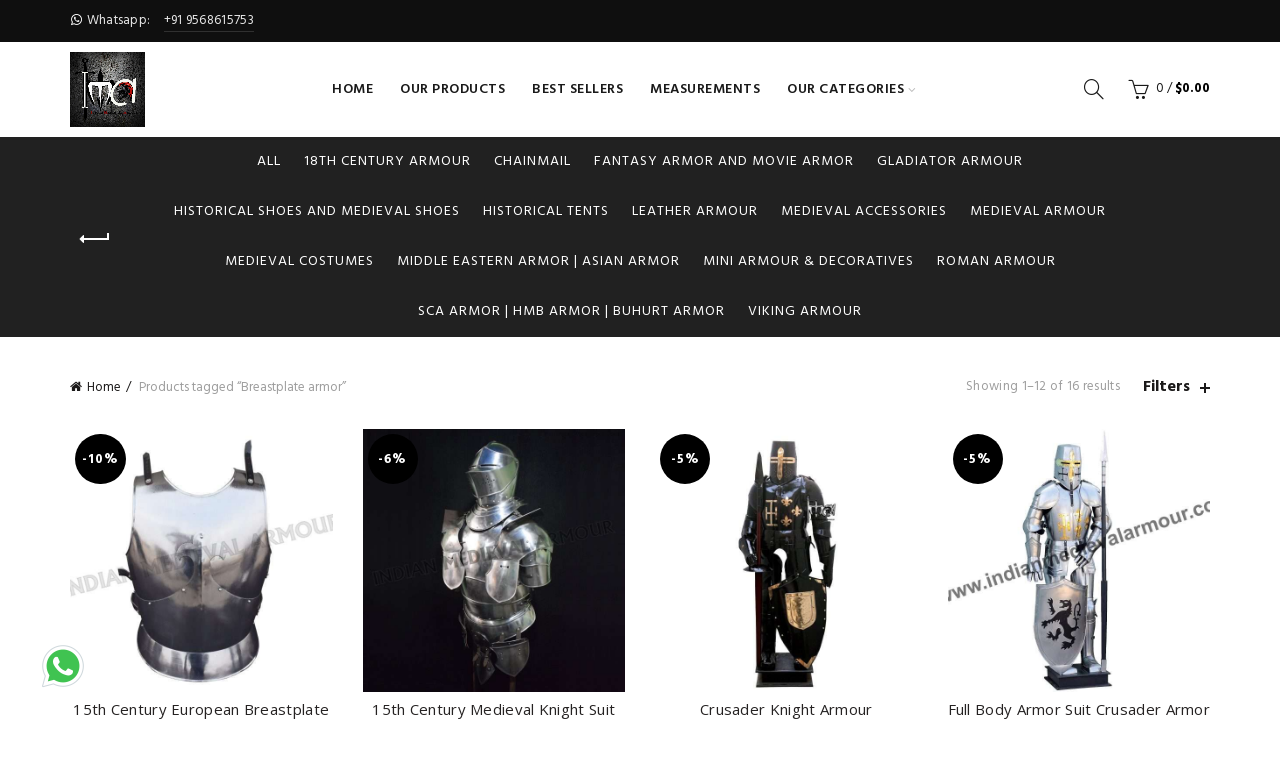

--- FILE ---
content_type: text/html; charset=UTF-8
request_url: https://indianmedievalarmour.com/product-tag/breastplate-armor/
body_size: 47195
content:
<!DOCTYPE html>
<!--[if IE 8]>
<html class="ie ie8" lang="en-US" prefix="og: https://ogp.me/ns#">
<![endif]-->
<!--[if !(IE 7) & !(IE 8)]><!-->
<html lang="en-US" prefix="og: https://ogp.me/ns#">
<!--<![endif]-->
<head>
	<meta charset="UTF-8">
	<meta name="viewport" content="width=device-width, initial-scale=1.0, maximum-scale=1.0, user-scalable=no">
	<link rel="profile" href="http://gmpg.org/xfn/11">
	<link rel="pingback" href="https://indianmedievalarmour.com/xmlrpc.php">
		<style>img:is([sizes="auto" i], [sizes^="auto," i]) { contain-intrinsic-size: 3000px 1500px }</style>
	<!-- Google tag (gtag.js) consent mode dataLayer added by Site Kit -->
<script type="text/javascript" id="google_gtagjs-js-consent-mode-data-layer">
/* <![CDATA[ */
window.dataLayer = window.dataLayer || [];function gtag(){dataLayer.push(arguments);}
gtag('consent', 'default', {"ad_personalization":"denied","ad_storage":"denied","ad_user_data":"denied","analytics_storage":"denied","functionality_storage":"denied","security_storage":"denied","personalization_storage":"denied","region":["AT","BE","BG","CH","CY","CZ","DE","DK","EE","ES","FI","FR","GB","GR","HR","HU","IE","IS","IT","LI","LT","LU","LV","MT","NL","NO","PL","PT","RO","SE","SI","SK"],"wait_for_update":500});
window._googlesitekitConsentCategoryMap = {"statistics":["analytics_storage"],"marketing":["ad_storage","ad_user_data","ad_personalization"],"functional":["functionality_storage","security_storage"],"preferences":["personalization_storage"]};
window._googlesitekitConsents = {"ad_personalization":"denied","ad_storage":"denied","ad_user_data":"denied","analytics_storage":"denied","functionality_storage":"denied","security_storage":"denied","personalization_storage":"denied","region":["AT","BE","BG","CH","CY","CZ","DE","DK","EE","ES","FI","FR","GB","GR","HR","HU","IE","IS","IT","LI","LT","LU","LV","MT","NL","NO","PL","PT","RO","SE","SI","SK"],"wait_for_update":500};
/* ]]> */
</script>
<!-- End Google tag (gtag.js) consent mode dataLayer added by Site Kit -->

<!-- Search Engine Optimization by Rank Math - https://rankmath.com/ -->
<title>Breastplate Armor Archives - Medieval Armour</title>
<meta name="robots" content="follow, index, max-snippet:-1, max-video-preview:-1, max-image-preview:large"/>
<link rel="canonical" href="https://indianmedievalarmour.com/product-tag/breastplate-armor/" />
<link rel="next" href="https://indianmedievalarmour.com/product-tag/breastplate-armor/page/2/" />
<meta property="og:locale" content="en_US" />
<meta property="og:type" content="article" />
<meta property="og:title" content="Breastplate Armor Archives - Medieval Armour" />
<meta property="og:url" content="https://indianmedievalarmour.com/product-tag/breastplate-armor/" />
<meta property="og:site_name" content="Medieval Armour" />
<meta property="article:publisher" content="https://www.facebook.com/mohd.shahid.khan.0786" />
<meta name="twitter:card" content="summary_large_image" />
<meta name="twitter:title" content="Breastplate Armor Archives - Medieval Armour" />
<meta name="twitter:label1" content="Products" />
<meta name="twitter:data1" content="16" />
<script type="application/ld+json" class="rank-math-schema">{"@context":"https://schema.org","@graph":[{"@type":"Organization","@id":"https://indianmedievalarmour.com/#organization","name":"Indian Medieval Armour","sameAs":["https://www.facebook.com/mohd.shahid.khan.0786"]},{"@type":"WebSite","@id":"https://indianmedievalarmour.com/#website","url":"https://indianmedievalarmour.com","name":"Medieval Armour","publisher":{"@id":"https://indianmedievalarmour.com/#organization"},"inLanguage":"en-US"},{"@type":"BreadcrumbList","@id":"https://indianmedievalarmour.com/product-tag/breastplate-armor/#breadcrumb","itemListElement":[{"@type":"ListItem","position":"1","item":{"@id":"https://indianmedievalarmour.com","name":"Home"}},{"@type":"ListItem","position":"2","item":{"@id":"https://indianmedievalarmour.com/product-tag/breastplate-armor/","name":"Products tagged &ldquo;Breastplate armor&rdquo;"}}]},{"@type":"CollectionPage","@id":"https://indianmedievalarmour.com/product-tag/breastplate-armor/#webpage","url":"https://indianmedievalarmour.com/product-tag/breastplate-armor/","name":"Breastplate Armor Archives - Medieval Armour","isPartOf":{"@id":"https://indianmedievalarmour.com/#website"},"inLanguage":"en-US","breadcrumb":{"@id":"https://indianmedievalarmour.com/product-tag/breastplate-armor/#breadcrumb"}}]}</script>
<!-- /Rank Math WordPress SEO plugin -->

<link rel='dns-prefetch' href='//www.googletagmanager.com' />
<link rel='dns-prefetch' href='//fonts.googleapis.com' />
<link rel='preconnect' href='https://fonts.gstatic.com' crossorigin />
<link rel="alternate" type="application/rss+xml" title="Medieval Armour &raquo; Feed" href="https://indianmedievalarmour.com/feed/" />
<link rel="alternate" type="application/rss+xml" title="Medieval Armour &raquo; Comments Feed" href="https://indianmedievalarmour.com/comments/feed/" />
<link rel="alternate" type="application/rss+xml" title="Medieval Armour &raquo; Breastplate armor Tag Feed" href="https://indianmedievalarmour.com/product-tag/breastplate-armor/feed/" />
<style id='wp-emoji-styles-inline-css' type='text/css'>

	img.wp-smiley, img.emoji {
		display: inline !important;
		border: none !important;
		box-shadow: none !important;
		height: 1em !important;
		width: 1em !important;
		margin: 0 0.07em !important;
		vertical-align: -0.1em !important;
		background: none !important;
		padding: 0 !important;
	}
</style>
<link rel='stylesheet' id='wp-block-library-css' href='https://indianmedievalarmour.com/wp-includes/css/dist/block-library/style.min.css' type='text/css' media='all' />
<style id='classic-theme-styles-inline-css' type='text/css'>
/*! This file is auto-generated */
.wp-block-button__link{color:#fff;background-color:#32373c;border-radius:9999px;box-shadow:none;text-decoration:none;padding:calc(.667em + 2px) calc(1.333em + 2px);font-size:1.125em}.wp-block-file__button{background:#32373c;color:#fff;text-decoration:none}
</style>
<style id='global-styles-inline-css' type='text/css'>
:root{--wp--preset--aspect-ratio--square: 1;--wp--preset--aspect-ratio--4-3: 4/3;--wp--preset--aspect-ratio--3-4: 3/4;--wp--preset--aspect-ratio--3-2: 3/2;--wp--preset--aspect-ratio--2-3: 2/3;--wp--preset--aspect-ratio--16-9: 16/9;--wp--preset--aspect-ratio--9-16: 9/16;--wp--preset--color--black: #000000;--wp--preset--color--cyan-bluish-gray: #abb8c3;--wp--preset--color--white: #ffffff;--wp--preset--color--pale-pink: #f78da7;--wp--preset--color--vivid-red: #cf2e2e;--wp--preset--color--luminous-vivid-orange: #ff6900;--wp--preset--color--luminous-vivid-amber: #fcb900;--wp--preset--color--light-green-cyan: #7bdcb5;--wp--preset--color--vivid-green-cyan: #00d084;--wp--preset--color--pale-cyan-blue: #8ed1fc;--wp--preset--color--vivid-cyan-blue: #0693e3;--wp--preset--color--vivid-purple: #9b51e0;--wp--preset--gradient--vivid-cyan-blue-to-vivid-purple: linear-gradient(135deg,rgba(6,147,227,1) 0%,rgb(155,81,224) 100%);--wp--preset--gradient--light-green-cyan-to-vivid-green-cyan: linear-gradient(135deg,rgb(122,220,180) 0%,rgb(0,208,130) 100%);--wp--preset--gradient--luminous-vivid-amber-to-luminous-vivid-orange: linear-gradient(135deg,rgba(252,185,0,1) 0%,rgba(255,105,0,1) 100%);--wp--preset--gradient--luminous-vivid-orange-to-vivid-red: linear-gradient(135deg,rgba(255,105,0,1) 0%,rgb(207,46,46) 100%);--wp--preset--gradient--very-light-gray-to-cyan-bluish-gray: linear-gradient(135deg,rgb(238,238,238) 0%,rgb(169,184,195) 100%);--wp--preset--gradient--cool-to-warm-spectrum: linear-gradient(135deg,rgb(74,234,220) 0%,rgb(151,120,209) 20%,rgb(207,42,186) 40%,rgb(238,44,130) 60%,rgb(251,105,98) 80%,rgb(254,248,76) 100%);--wp--preset--gradient--blush-light-purple: linear-gradient(135deg,rgb(255,206,236) 0%,rgb(152,150,240) 100%);--wp--preset--gradient--blush-bordeaux: linear-gradient(135deg,rgb(254,205,165) 0%,rgb(254,45,45) 50%,rgb(107,0,62) 100%);--wp--preset--gradient--luminous-dusk: linear-gradient(135deg,rgb(255,203,112) 0%,rgb(199,81,192) 50%,rgb(65,88,208) 100%);--wp--preset--gradient--pale-ocean: linear-gradient(135deg,rgb(255,245,203) 0%,rgb(182,227,212) 50%,rgb(51,167,181) 100%);--wp--preset--gradient--electric-grass: linear-gradient(135deg,rgb(202,248,128) 0%,rgb(113,206,126) 100%);--wp--preset--gradient--midnight: linear-gradient(135deg,rgb(2,3,129) 0%,rgb(40,116,252) 100%);--wp--preset--font-size--small: 13px;--wp--preset--font-size--medium: 20px;--wp--preset--font-size--large: 36px;--wp--preset--font-size--x-large: 42px;--wp--preset--spacing--20: 0.44rem;--wp--preset--spacing--30: 0.67rem;--wp--preset--spacing--40: 1rem;--wp--preset--spacing--50: 1.5rem;--wp--preset--spacing--60: 2.25rem;--wp--preset--spacing--70: 3.38rem;--wp--preset--spacing--80: 5.06rem;--wp--preset--shadow--natural: 6px 6px 9px rgba(0, 0, 0, 0.2);--wp--preset--shadow--deep: 12px 12px 50px rgba(0, 0, 0, 0.4);--wp--preset--shadow--sharp: 6px 6px 0px rgba(0, 0, 0, 0.2);--wp--preset--shadow--outlined: 6px 6px 0px -3px rgba(255, 255, 255, 1), 6px 6px rgba(0, 0, 0, 1);--wp--preset--shadow--crisp: 6px 6px 0px rgba(0, 0, 0, 1);}:where(.is-layout-flex){gap: 0.5em;}:where(.is-layout-grid){gap: 0.5em;}body .is-layout-flex{display: flex;}.is-layout-flex{flex-wrap: wrap;align-items: center;}.is-layout-flex > :is(*, div){margin: 0;}body .is-layout-grid{display: grid;}.is-layout-grid > :is(*, div){margin: 0;}:where(.wp-block-columns.is-layout-flex){gap: 2em;}:where(.wp-block-columns.is-layout-grid){gap: 2em;}:where(.wp-block-post-template.is-layout-flex){gap: 1.25em;}:where(.wp-block-post-template.is-layout-grid){gap: 1.25em;}.has-black-color{color: var(--wp--preset--color--black) !important;}.has-cyan-bluish-gray-color{color: var(--wp--preset--color--cyan-bluish-gray) !important;}.has-white-color{color: var(--wp--preset--color--white) !important;}.has-pale-pink-color{color: var(--wp--preset--color--pale-pink) !important;}.has-vivid-red-color{color: var(--wp--preset--color--vivid-red) !important;}.has-luminous-vivid-orange-color{color: var(--wp--preset--color--luminous-vivid-orange) !important;}.has-luminous-vivid-amber-color{color: var(--wp--preset--color--luminous-vivid-amber) !important;}.has-light-green-cyan-color{color: var(--wp--preset--color--light-green-cyan) !important;}.has-vivid-green-cyan-color{color: var(--wp--preset--color--vivid-green-cyan) !important;}.has-pale-cyan-blue-color{color: var(--wp--preset--color--pale-cyan-blue) !important;}.has-vivid-cyan-blue-color{color: var(--wp--preset--color--vivid-cyan-blue) !important;}.has-vivid-purple-color{color: var(--wp--preset--color--vivid-purple) !important;}.has-black-background-color{background-color: var(--wp--preset--color--black) !important;}.has-cyan-bluish-gray-background-color{background-color: var(--wp--preset--color--cyan-bluish-gray) !important;}.has-white-background-color{background-color: var(--wp--preset--color--white) !important;}.has-pale-pink-background-color{background-color: var(--wp--preset--color--pale-pink) !important;}.has-vivid-red-background-color{background-color: var(--wp--preset--color--vivid-red) !important;}.has-luminous-vivid-orange-background-color{background-color: var(--wp--preset--color--luminous-vivid-orange) !important;}.has-luminous-vivid-amber-background-color{background-color: var(--wp--preset--color--luminous-vivid-amber) !important;}.has-light-green-cyan-background-color{background-color: var(--wp--preset--color--light-green-cyan) !important;}.has-vivid-green-cyan-background-color{background-color: var(--wp--preset--color--vivid-green-cyan) !important;}.has-pale-cyan-blue-background-color{background-color: var(--wp--preset--color--pale-cyan-blue) !important;}.has-vivid-cyan-blue-background-color{background-color: var(--wp--preset--color--vivid-cyan-blue) !important;}.has-vivid-purple-background-color{background-color: var(--wp--preset--color--vivid-purple) !important;}.has-black-border-color{border-color: var(--wp--preset--color--black) !important;}.has-cyan-bluish-gray-border-color{border-color: var(--wp--preset--color--cyan-bluish-gray) !important;}.has-white-border-color{border-color: var(--wp--preset--color--white) !important;}.has-pale-pink-border-color{border-color: var(--wp--preset--color--pale-pink) !important;}.has-vivid-red-border-color{border-color: var(--wp--preset--color--vivid-red) !important;}.has-luminous-vivid-orange-border-color{border-color: var(--wp--preset--color--luminous-vivid-orange) !important;}.has-luminous-vivid-amber-border-color{border-color: var(--wp--preset--color--luminous-vivid-amber) !important;}.has-light-green-cyan-border-color{border-color: var(--wp--preset--color--light-green-cyan) !important;}.has-vivid-green-cyan-border-color{border-color: var(--wp--preset--color--vivid-green-cyan) !important;}.has-pale-cyan-blue-border-color{border-color: var(--wp--preset--color--pale-cyan-blue) !important;}.has-vivid-cyan-blue-border-color{border-color: var(--wp--preset--color--vivid-cyan-blue) !important;}.has-vivid-purple-border-color{border-color: var(--wp--preset--color--vivid-purple) !important;}.has-vivid-cyan-blue-to-vivid-purple-gradient-background{background: var(--wp--preset--gradient--vivid-cyan-blue-to-vivid-purple) !important;}.has-light-green-cyan-to-vivid-green-cyan-gradient-background{background: var(--wp--preset--gradient--light-green-cyan-to-vivid-green-cyan) !important;}.has-luminous-vivid-amber-to-luminous-vivid-orange-gradient-background{background: var(--wp--preset--gradient--luminous-vivid-amber-to-luminous-vivid-orange) !important;}.has-luminous-vivid-orange-to-vivid-red-gradient-background{background: var(--wp--preset--gradient--luminous-vivid-orange-to-vivid-red) !important;}.has-very-light-gray-to-cyan-bluish-gray-gradient-background{background: var(--wp--preset--gradient--very-light-gray-to-cyan-bluish-gray) !important;}.has-cool-to-warm-spectrum-gradient-background{background: var(--wp--preset--gradient--cool-to-warm-spectrum) !important;}.has-blush-light-purple-gradient-background{background: var(--wp--preset--gradient--blush-light-purple) !important;}.has-blush-bordeaux-gradient-background{background: var(--wp--preset--gradient--blush-bordeaux) !important;}.has-luminous-dusk-gradient-background{background: var(--wp--preset--gradient--luminous-dusk) !important;}.has-pale-ocean-gradient-background{background: var(--wp--preset--gradient--pale-ocean) !important;}.has-electric-grass-gradient-background{background: var(--wp--preset--gradient--electric-grass) !important;}.has-midnight-gradient-background{background: var(--wp--preset--gradient--midnight) !important;}.has-small-font-size{font-size: var(--wp--preset--font-size--small) !important;}.has-medium-font-size{font-size: var(--wp--preset--font-size--medium) !important;}.has-large-font-size{font-size: var(--wp--preset--font-size--large) !important;}.has-x-large-font-size{font-size: var(--wp--preset--font-size--x-large) !important;}
:where(.wp-block-post-template.is-layout-flex){gap: 1.25em;}:where(.wp-block-post-template.is-layout-grid){gap: 1.25em;}
:where(.wp-block-columns.is-layout-flex){gap: 2em;}:where(.wp-block-columns.is-layout-grid){gap: 2em;}
:root :where(.wp-block-pullquote){font-size: 1.5em;line-height: 1.6;}
</style>
<link rel='stylesheet' id='contact-form-7-css' href='https://indianmedievalarmour.com/wp-content/plugins/contact-form-7/includes/css/styles.css' type='text/css' media='all' />
<style id='woocommerce-inline-inline-css' type='text/css'>
.woocommerce form .form-row .required { visibility: visible; }
</style>
<link rel='stylesheet' id='brands-styles-css' href='https://indianmedievalarmour.com/wp-content/plugins/woocommerce/assets/css/brands.css' type='text/css' media='all' />
<link rel="preload" as="style" href="https://fonts.googleapis.com/css?family=Hind:300,400,500,600,700%7COpen%20Sans:300,400,500,600,700,800,300italic,400italic,500italic,600italic,700italic,800italic%7CLato:100,300,400,700,900,100italic,300italic,400italic,700italic,900italic%7CKarla:200,300,400,500,600,700,800,200italic,300italic,400italic,500italic,600italic,700italic,800italic&#038;display=swap" /><link rel="stylesheet" href="https://fonts.googleapis.com/css?family=Hind:300,400,500,600,700%7COpen%20Sans:300,400,500,600,700,800,300italic,400italic,500italic,600italic,700italic,800italic%7CLato:100,300,400,700,900,100italic,300italic,400italic,700italic,900italic%7CKarla:200,300,400,500,600,700,800,200italic,300italic,400italic,500italic,600italic,700italic,800italic&#038;display=swap" media="print" onload="this.media='all'"><noscript><link rel="stylesheet" href="https://fonts.googleapis.com/css?family=Hind:300,400,500,600,700%7COpen%20Sans:300,400,500,600,700,800,300italic,400italic,500italic,600italic,700italic,800italic%7CLato:100,300,400,700,900,100italic,300italic,400italic,700italic,900italic%7CKarla:200,300,400,500,600,700,800,200italic,300italic,400italic,500italic,600italic,700italic,800italic&#038;display=swap" /></noscript><link rel='stylesheet' id='font-awesome-css-css' href='https://indianmedievalarmour.com/wp-content/themes/basel/css/font-awesome.min.css' type='text/css' media='all' />
<link rel='stylesheet' id='bootstrap-css' href='https://indianmedievalarmour.com/wp-content/themes/basel/css/bootstrap.min.css' type='text/css' media='all' />
<link rel='stylesheet' id='basel-style-css' href='https://indianmedievalarmour.com/wp-content/themes/basel/style.min.css' type='text/css' media='all' />
<link rel='stylesheet' id='js_composer_front-css' href='https://indianmedievalarmour.com/wp-content/plugins/js_composer/assets/css/js_composer.min.css' type='text/css' media='all' />
<script type="text/template" id="tmpl-variation-template">
	<div class="woocommerce-variation-description">{{{ data.variation.variation_description }}}</div>
	<div class="woocommerce-variation-price">{{{ data.variation.price_html }}}</div>
	<div class="woocommerce-variation-availability">{{{ data.variation.availability_html }}}</div>
</script>
<script type="text/template" id="tmpl-unavailable-variation-template">
	<p role="alert">Sorry, this product is unavailable. Please choose a different combination.</p>
</script>
<script type="text/javascript" src="https://indianmedievalarmour.com/wp-includes/js/jquery/jquery.min.js" id="jquery-core-js"></script>
<script type="text/javascript" src="https://indianmedievalarmour.com/wp-includes/js/jquery/jquery-migrate.min.js" id="jquery-migrate-js"></script>
<script type="text/javascript" src="https://indianmedievalarmour.com/wp-content/plugins/woocommerce/assets/js/jquery-blockui/jquery.blockUI.min.js" id="wc-jquery-blockui-js" data-wp-strategy="defer"></script>
<script type="text/javascript" id="wc-add-to-cart-js-extra">
/* <![CDATA[ */
var wc_add_to_cart_params = {"ajax_url":"\/wp-admin\/admin-ajax.php","wc_ajax_url":"\/?wc-ajax=%%endpoint%%","i18n_view_cart":"View cart","cart_url":"https:\/\/indianmedievalarmour.com\/cart\/","is_cart":"","cart_redirect_after_add":"no"};
/* ]]> */
</script>
<script type="text/javascript" src="https://indianmedievalarmour.com/wp-content/plugins/woocommerce/assets/js/frontend/add-to-cart.min.js" id="wc-add-to-cart-js" data-wp-strategy="defer"></script>
<script type="text/javascript" src="https://indianmedievalarmour.com/wp-content/plugins/woocommerce/assets/js/js-cookie/js.cookie.min.js" id="wc-js-cookie-js" data-wp-strategy="defer"></script>
<script type="text/javascript" id="woocommerce-js-extra">
/* <![CDATA[ */
var woocommerce_params = {"ajax_url":"\/wp-admin\/admin-ajax.php","wc_ajax_url":"\/?wc-ajax=%%endpoint%%","i18n_password_show":"Show password","i18n_password_hide":"Hide password"};
/* ]]> */
</script>
<script type="text/javascript" src="https://indianmedievalarmour.com/wp-content/plugins/woocommerce/assets/js/frontend/woocommerce.min.js" id="woocommerce-js" defer="defer" data-wp-strategy="defer"></script>
<script type="text/javascript" src="https://indianmedievalarmour.com/wp-content/plugins/js_composer/assets/js/vendors/woocommerce-add-to-cart.js" id="vc_woocommerce-add-to-cart-js-js"></script>

<!-- Google tag (gtag.js) snippet added by Site Kit -->
<!-- Google Analytics snippet added by Site Kit -->
<script type="text/javascript" src="https://www.googletagmanager.com/gtag/js?id=G-8MCP9C3KKD" id="google_gtagjs-js" async></script>
<script type="text/javascript" id="google_gtagjs-js-after">
/* <![CDATA[ */
window.dataLayer = window.dataLayer || [];function gtag(){dataLayer.push(arguments);}
gtag("set","linker",{"domains":["indianmedievalarmour.com"]});
gtag("js", new Date());
gtag("set", "developer_id.dZTNiMT", true);
gtag("config", "G-8MCP9C3KKD");
/* ]]> */
</script>
<!--[if lt IE 9]>
<script type="text/javascript" src="https://indianmedievalarmour.com/wp-content/themes/basel/js/html5.js" id="basel_html5shiv-js"></script>
<![endif]-->
<script type="text/javascript" src="https://indianmedievalarmour.com/wp-includes/js/underscore.min.js" id="underscore-js"></script>
<script type="text/javascript" id="wp-util-js-extra">
/* <![CDATA[ */
var _wpUtilSettings = {"ajax":{"url":"\/wp-admin\/admin-ajax.php"}};
/* ]]> */
</script>
<script type="text/javascript" src="https://indianmedievalarmour.com/wp-includes/js/wp-util.min.js" id="wp-util-js"></script>
<script type="text/javascript" id="wc-add-to-cart-variation-js-extra">
/* <![CDATA[ */
var wc_add_to_cart_variation_params = {"wc_ajax_url":"\/?wc-ajax=%%endpoint%%","i18n_no_matching_variations_text":"Sorry, no products matched your selection. Please choose a different combination.","i18n_make_a_selection_text":"Please select some product options before adding this product to your cart.","i18n_unavailable_text":"Sorry, this product is unavailable. Please choose a different combination.","i18n_reset_alert_text":"Your selection has been reset. Please select some product options before adding this product to your cart."};
/* ]]> */
</script>
<script type="text/javascript" src="https://indianmedievalarmour.com/wp-content/plugins/woocommerce/assets/js/frontend/add-to-cart-variation.min.js" id="wc-add-to-cart-variation-js" defer="defer" data-wp-strategy="defer"></script>
<script type="text/javascript" id="whp2455front.js6092-js-extra">
/* <![CDATA[ */
var whp_local_data = {"add_url":"https:\/\/indianmedievalarmour.com\/wp-admin\/post-new.php?post_type=event","ajaxurl":"https:\/\/indianmedievalarmour.com\/wp-admin\/admin-ajax.php"};
/* ]]> */
</script>
<script type="text/javascript" src="https://indianmedievalarmour.com/wp-content/plugins/wp-security-hardening/modules/js/front.js" id="whp2455front.js6092-js"></script>
<link rel="https://api.w.org/" href="https://indianmedievalarmour.com/wp-json/" /><link rel="alternate" title="JSON" type="application/json" href="https://indianmedievalarmour.com/wp-json/wp/v2/product_tag/1176" /><link rel="EditURI" type="application/rsd+xml" title="RSD" href="https://indianmedievalarmour.com/xmlrpc.php?rsd" />

<meta name="generator" content="Redux 4.5.10" /><meta name="generator" content="Site Kit by Google 1.170.0" /><style>
@font-face {
font-family: "";
font-weight: 400;
font-style: normal;
}
</style>
			<link rel="shortcut icon" href="https://indianmedievalarmour.com/wp-content/uploads/2021/08/High-Industry-Quality.png">
			<link rel="apple-touch-icon-precomposed" sizes="152x152" href="https://indianmedievalarmour.com/wp-content/uploads/2021/08/High-Industry-Quality.png">
		        <style type="text/css"> 
            	
			/* Shop popup */
			
			.basel-promo-popup {
			   max-width: 900px;
			}
	
            .site-logo {
                width: 20%;
            }    

            .site-logo img {
                max-width: 200px;
                max-height: 95px;
            }    

                            .right-column {
                    width: 270px;
                }  
            
                            .basel-woocommerce-layered-nav .basel-scroll {
                    max-height: 280px;
                }
            
			/* header Banner */
			.header-banner {
				height: 40px;
			}
	
			.header-banner-display .website-wrapper {
				margin-top:40px;
			}	

            /* Topbar height configs */

			.topbar-menu ul > li {
				line-height: 42px;
			}
			
			.topbar-wrapp,
			.topbar-content:before {
				height: 42px;
			}
			
			.sticky-header-prepared.basel-top-bar-on .header-shop, 
			.sticky-header-prepared.basel-top-bar-on .header-split,
			.enable-sticky-header.basel-header-overlap.basel-top-bar-on .main-header {
				top: 42px;
			}

            /* Header height configs */

            /* Limit logo image height for according to header height */
            .site-logo img {
                max-height: 95px;
            } 

            /* And for sticky header logo also */
            .act-scroll .site-logo img,
            .header-clone .site-logo img {
                max-height: 75px;
            }   

            /* Set sticky headers height for cloned headers based on menu links line height */
            .header-clone .main-nav .menu > li > a {
                height: 75px;
                line-height: 75px;
            } 

            /* Height for switch logos */

            .sticky-header-real:not(.global-header-menu-top) .switch-logo-enable .basel-logo {
                height: 95px;
            }

            .sticky-header-real:not(.global-header-menu-top) .act-scroll .switch-logo-enable .basel-logo {
                height: 75px;
            }

            .sticky-header-real:not(.global-header-menu-top) .act-scroll .switch-logo-enable {
                transform: translateY(-75px);
                -webkit-transform: translateY(-75px);
            }

                            /* Header height for these layouts based on it's menu links line height */
                .main-nav .menu > li > a {
                    height: 95px;
                    line-height: 95px;
                }  
                /* The same for sticky header */
                .act-scroll .main-nav .menu > li > a {
                    height: 75px;
                    line-height: 75px;
                }  
            
            
            
            
            /* Page headings settings for heading overlap. Calculate on the header height base */

            .basel-header-overlap .title-size-default,
            .basel-header-overlap .title-size-small,
            .basel-header-overlap .title-shop.without-title.title-size-default,
            .basel-header-overlap .title-shop.without-title.title-size-small {
                padding-top: 135px;
            }


            .basel-header-overlap .title-shop.without-title.title-size-large,
            .basel-header-overlap .title-size-large {
                padding-top: 215px;
            }

            @media (max-width: 991px) {

				/* header Banner */
				.header-banner {
					height: 40px;
				}
	
				.header-banner-display .website-wrapper {
					margin-top:40px;
				}

	            /* Topbar height configs */
				.topbar-menu ul > li {
					line-height: 38px;
				}
				
				.topbar-wrapp,
				.topbar-content:before {
					height: 38px;
				}
				
				.sticky-header-prepared.basel-top-bar-on .header-shop, 
				.sticky-header-prepared.basel-top-bar-on .header-split,
				.enable-sticky-header.basel-header-overlap.basel-top-bar-on .main-header {
					top: 38px;
				}

                /* Set header height for mobile devices */
                .main-header .wrapp-header {
                    min-height: 60px;
                } 

                /* Limit logo image height for mobile according to mobile header height */
                .site-logo img {
                    max-height: 60px;
                }   

                /* Limit logo on sticky header. Both header real and header cloned */
                .act-scroll .site-logo img,
                .header-clone .site-logo img {
                    max-height: 60px;
                }

                /* Height for switch logos */

                .main-header .switch-logo-enable .basel-logo {
                    height: 60px;
                }

                .sticky-header-real:not(.global-header-menu-top) .act-scroll .switch-logo-enable .basel-logo {
                    height: 60px;
                }

                .sticky-header-real:not(.global-header-menu-top) .act-scroll .switch-logo-enable {
                    transform: translateY(-60px);
                    -webkit-transform: translateY(-60px);
                }

                /* Page headings settings for heading overlap. Calculate on the MOBILE header height base */
                .basel-header-overlap .title-size-default,
                .basel-header-overlap .title-size-small,
                .basel-header-overlap .title-shop.without-title.title-size-default,
                .basel-header-overlap .title-shop.without-title.title-size-small {
                    padding-top: 80px;
                }

                .basel-header-overlap .title-shop.without-title.title-size-large,
                .basel-header-overlap .title-size-large {
                    padding-top: 120px;
                }
 
            }
     
                    </style>
        
        
			<noscript><style>.woocommerce-product-gallery{ opacity: 1 !important; }</style></noscript>
	
<!-- Google AdSense meta tags added by Site Kit -->
<meta name="google-adsense-platform-account" content="ca-host-pub-2644536267352236">
<meta name="google-adsense-platform-domain" content="sitekit.withgoogle.com">
<!-- End Google AdSense meta tags added by Site Kit -->
<!--[if lte IE 9]><link rel="stylesheet" type="text/css" href="https://indianmedievalarmour.com/wp-content/plugins/js_composer/assets/css/vc_lte_ie9.min.css" media="screen"><![endif]-->		<style type="text/css" id="wp-custom-css">
			.home-page-category-banner .main-wrapp-img .banner-image{
	background-color: #1b1b1b;
}
.top-bar-right{
	display:none !important;
}
.home-page-category-banner .main-wrapp-img .banner-image img{
		opacity: 0.5;
    transition: opacity 0.25s;
    width: 100%;
}
#text-2 img{
		display:none;
}
.home-page-category-banner .wrapper-content-baner .banner-inner{
		background:#cac5c55c;
}

.home-page-category-banner .wrapper-content-baner .banner-inner h2{
		color: #fff;
}
.home-page-category-banner .wrapper-content-baner a.see-more-btn-home-banner{
	background:#000;
	color:#fff;
	font-weight:600;
	border:unset;
	text-transform: uppercase;
	padding: 6px 14px;
  cursor: pointer;
  text-decoration: none;
}

.new-category-banner-class .wrapper-content-baner .banner-inner {
    background: #a5a4a47d;
}
.new-category-banner-class .wrapper-content-baner .banner-inner h2 {
    text-transform: uppercase;
}
div.banner-row-td {
/* 	margin-top:-10px; */
}

@media only screen and (max-width: 600px) {
div.banner-row-td {
      margin-left: 37px!important;
    margin-right: 3px!important;
 }
	.home-page-category-banner{
    margin-bottom: 15px!important; 
}
}
.home-page-category-banner{
    margin-bottom: 0px; 
}
.status-publish h2{
	display:none;
}		</style>
		<style id="basel_options-dynamic-css" title="dynamic-css" class="redux-options-output">.page-title-default{background-color:#212121;}.topbar-wrapp{background-color:#0f0f0f;}.footer-container{background-color:#c4c4c4;}body,p,
.widget_nav_mega_menu .menu > li > a, 
.mega-navigation .menu > li > a,
.basel-navigation .menu > li.menu-item-design-full-width .sub-sub-menu li a, 
.basel-navigation .menu > li.menu-item-design-sized .sub-sub-menu li a,
.basel-navigation .menu > li.menu-item-design-default .sub-menu li a,
.font-default
		{font-family:Hind;}h1 a, h2 a, h3 a, h4 a, h5 a, h6 a, h1, h2, h3, h4, h5, h6, .title,table th,
.wc-tabs li a,
.masonry-filter li a,
.woocommerce .cart-empty,
.basel-navigation .menu > li.menu-item-design-full-width .sub-menu > li > a, 
.basel-navigation .menu > li.menu-item-design-sized .sub-menu > li > a,
.mega-menu-list > li > a,
fieldset legend,
table th,
.color-scheme-dark .info-box-inner h1,
.color-scheme-dark .info-box-inner h2,
.color-scheme-dark .info-box-inner h3,
.color-scheme-dark .info-box-inner h4,
.color-scheme-dark .info-box-inner h5,
.color-scheme-dark .info-box-inner h6

		{font-family:"Open Sans";font-weight:normal;font-style:normal;}

.product-title a,
.post-slide .entry-title a,
.category-grid-item .hover-mask h3,
.basel-search-full-screen .basel-search-inner input[type="text"],
.blog-post-loop .entry-title,
.post-title-large-image .entry-title,
.single-product-content .entry-title
		,.font-title{font-family:"Open Sans";font-weight:normal;font-style:normal;}.title-alt, .subtitle, .font-alt, .basel-entry-meta{font-family:Lato,'Comic Sans MS', cursive;font-weight:normal;font-style:italic;}.widgettitle, .widget-title{font-family:Karla;font-weight:normal;font-style:normal;}.main-nav .menu > li > a{font-family:Hind;font-weight:600;font-style:normal;}.color-primary,.mobile-nav ul li.current-menu-item > a,.main-nav .menu > li.current-menu-item > a,.main-nav .menu > li.onepage-link.current-menu-item > a,.main-nav .menu > li > a:hover,.main-nav .menu > li > a:focus,.basel-navigation .menu>li.menu-item-design-default ul li:hover>a,.basel-navigation .menu > li.menu-item-design-full-width .sub-menu li a:hover, .basel-navigation .menu > li.menu-item-design-sized .sub-menu li a:hover,.basel-product-categories.responsive-cateogires li.current-cat > a, .basel-product-categories.responsive-cateogires li.current-cat-parent > a,.basel-product-categories.responsive-cateogires li.current-cat-ancestor > a,.basel-my-account-links a:hover:before, .basel-my-account-links a:focus:before,.mega-menu-list > li > a:hover,.mega-menu-list .sub-sub-menu li a:hover,a[href^=tel],.topbar-menu ul > li > .sub-menu-dropdown li > a:hover,.btn.btn-color-primary.btn-style-bordered,.button.btn-color-primary.btn-style-bordered,button.btn-color-primary.btn-style-bordered,.added_to_cart.btn-color-primary.btn-style-bordered,input[type=submit].btn-color-primary.btn-style-bordered,a.login-to-prices-msg,a.login-to-prices-msg:hover,.basel-dark .single-product-content .entry-summary .yith-wcwl-add-to-wishlist .yith-wcwl-wishlistaddedbrowse a:before, .basel-dark .single-product-content .entry-summary .yith-wcwl-add-to-wishlist .yith-wcwl-wishlistexistsbrowse a:before,.basel-dark .read-more-section .btn-read-more,.basel-dark .products-footer .basel-blog-load-more, .basel-dark .products-footer .basel-products-load-more, .basel-dark .products-footer .basel-portfolio-load-more, .basel-dark .blog-footer .basel-blog-load-more, .basel-dark .blog-footer .basel-products-load-more, .basel-dark .blog-footer .basel-portfolio-load-more, .basel-dark .portfolio-footer .basel-blog-load-more, .basel-dark .portfolio-footer .basel-products-load-more, .basel-dark .portfolio-footer .basel-portfolio-load-more,.basel-dark .color-primary,.basel-hover-link .swap-elements .btn-add a,.basel-hover-link .swap-elements .btn-add a:hover,.basel-hover-link .swap-elements .btn-add a:focus,.blog-post-loop .entry-title a:hover,.blog-post-loop.sticky .entry-title:before,.post-slide .entry-title a:hover,.comments-area .reply a,.single-post-navigation a:hover,blockquote footer:before,blockquote cite,.format-quote .entry-content blockquote cite, .format-quote .entry-content blockquote cite a,.basel-entry-meta .meta-author a,.search-no-results.woocommerce .site-content:before,.search-no-results .not-found .entry-header:before,.login-form-footer .lost_password:hover, .login-form-footer .lost_password:focus,.error404 .page-title,.menu-label-new:after,.widget_shopping_cart .product_list_widget li .quantity .amount,.product_list_widget li ins .amount,.price ins > .amount,.price ins,.single-product .price,.single-product .price .amount,.popup-quick-view .price,.popup-quick-view .price .amount,.basel-products-nav .product-short .price,.basel-products-nav .product-short .price .amount,.star-rating span:before,.single-product-content .comment-form .stars span a:hover,.single-product-content .comment-form .stars span a.active,.tabs-layout-accordion .basel-tab-wrapper .basel-accordion-title:hover,.tabs-layout-accordion .basel-tab-wrapper .basel-accordion-title.active,.single-product-content .woocommerce-product-details__short-description ul > li:before, .single-product-content #tab-description ul > li:before, .blog-post-loop .entry-content ul > li:before, .comments-area .comment-list li ul > li:before,.brands-list .brand-item a:hover,.sidebar-widget li a:hover, .filter-widget li a:hover,.sidebar-widget li > ul li a:hover, .filter-widget li > ul li a:hover,.basel-price-filter ul li a:hover .amount,.basel-hover-effect-4 .swap-elements > a,.basel-hover-effect-4 .swap-elements > a:hover,.product-grid-item .basel-product-cats a:hover, .product-grid-item .basel-product-brands-links a:hover,.wishlist_table tr td.product-price ins .amount,.basel-buttons .yith-wcwl-add-to-wishlist .yith-wcwl-wishlistaddedbrowse > a, .basel-buttons .yith-wcwl-add-to-wishlist .yith-wcwl-wishlistexistsbrowse > a,.basel-buttons .yith-wcwl-add-to-wishlist .yith-wcwl-wishlistaddedbrowse > a:hover, .basel-buttons .yith-wcwl-add-to-wishlist .yith-wcwl-wishlistexistsbrowse > a:hover,.basel-buttons .product-compare-button > a.added:before,.single-product-content .entry-summary .yith-wcwl-add-to-wishlist a:hover,.single-product-content .container .entry-summary .yith-wcwl-add-to-wishlist a:hover:before,.single-product-content .entry-summary .yith-wcwl-add-to-wishlist .yith-wcwl-wishlistaddedbrowse a:before, .single-product-content .entry-summary .yith-wcwl-add-to-wishlist .yith-wcwl-wishlistexistsbrowse a:before,.single-product-content .entry-summary .yith-wcwl-add-to-wishlist .yith-wcwl-add-button.feid-in > a:before,.basel-sticky-btn .basel-sticky-btn-wishlist.exists, .basel-sticky-btn .basel-sticky-btn-wishlist:hover,.vendors-list ul li a:hover,.product-list-item .product-list-buttons .yith-wcwl-add-to-wishlist a:hover,.product-list-item .product-list-buttons .yith-wcwl-add-to-wishlist a:focus, .product-list-item .product-list-buttons .product-compare-button a:hover,.product-list-item .product-list-buttons .product-compare-button a:focus,.product-list-item .product-list-buttons .yith-wcwl-add-to-wishlist .yith-wcwl-wishlistexistsbrowse > a:before,.product-list-item .product-list-buttons .yith-wcwl-add-to-wishlist .yith-wcwl-wishlistaddedbrowse > a:before,.product-list-item .product-list-buttons .product-compare-button > a.added:before,.single-product-content .entry-summary .button.compare:hover,.single-product-content .entry-summary .button.compare:hover:before,.single-product-content .entry-summary .button.compare.added:before,.single-product-content .entry-summary .basel-sizeguide-btn:hover,.single-product-content .entry-summary .basel-sizeguide-btn:hover:before,.blog-post-loop .entry-content ul li:before,.basel-menu-price .menu-price-price,.basel-menu-price.cursor-pointer:hover .menu-price-title,.comments-area #cancel-comment-reply-link:hover,.comments-area .comment-body .comment-edit-link:hover,.popup-quick-view .entry-summary .entry-title a:hover,.wpb_text_column ul:not(.social-icons) > li:before,.widget_product_categories .basel-cats-toggle:hover,.widget_product_categories .toggle-active,.widget_product_categories .current-cat-parent > a, .widget_product_categories .current-cat > a,.woocommerce-checkout-review-order-table tfoot .order-total td .amount,.widget_shopping_cart .product_list_widget li .remove:hover,.basel-active-filters .widget_layered_nav_filters ul li a .amount,.title-wrapper.basel-title-color-primary .title-subtitle,.widget_shopping_cart .widget_shopping_cart_content > .total .amount,.color-scheme-light .vc_tta-tabs.vc_tta-tabs-position-top.vc_tta-style-classic .vc_tta-tab.vc_active > a,.wpb-js-composer .vc_tta.vc_general.vc_tta-style-classic .vc_tta-tab.vc_active > a{color:#000000;}.right-column .wishlist-info-widget > a > span,.basel-cart-design-2 > a .basel-cart-number, .basel-cart-design-3 > a .basel-cart-number,.btn.btn-color-primary,.button.btn-color-primary,button.btn-color-primary,.added_to_cart.btn-color-primary,input[type=submit].btn-color-primary,.btn.btn-color-primary:hover, .btn.btn-color-primary:focus, .button.btn-color-primary:hover, .button.btn-color-primary:focus, button.btn-color-primary:hover, button.btn-color-primary:focus, .added_to_cart.btn-color-primary:hover, .added_to_cart.btn-color-primary:focus, input[type=submit].btn-color-primary:hover, input[type=submit].btn-color-primary:focus,.btn.btn-color-primary.btn-style-bordered:hover,.btn.btn-color-primary.btn-style-bordered:focus,.button.btn-color-primary.btn-style-bordered:hover,.button.btn-color-primary.btn-style-bordered:focus,button.btn-color-primary.btn-style-bordered:hover,button.btn-color-primary.btn-style-bordered:focus,.added_to_cart.btn-color-primary.btn-style-bordered:hover,.added_to_cart.btn-color-primary.btn-style-bordered:focus,input[type=submit].btn-color-primary.btn-style-bordered:hover,input[type=submit].btn-color-primary.btn-style-bordered:focus,.widget_shopping_cart .widget_shopping_cart_content .buttons .checkout,.widget_shopping_cart .widget_shopping_cart_content .buttons .checkout:hover, .widget_shopping_cart .widget_shopping_cart_content .buttons .checkout:focus,.basel-search-dropdown .basel-search-wrapper .basel-search-inner form button,.basel-search-dropdown .basel-search-wrapper .basel-search-inner form button:hover,.basel-search-dropdown .basel-search-wrapper .basel-search-inner form button:focus,.no-results .searchform #searchsubmit,.no-results .searchform #searchsubmit:hover,.no-results .searchform #searchsubmit:focus,.comments-area .comment-respond input[type=submit],.comments-area .comment-respond input[type=submit]:hover,.comments-area .comment-respond input[type=submit]:focus,.woocommerce .cart-collaterals .cart_totals .wc-proceed-to-checkout > a.button,.woocommerce .cart-collaterals .cart_totals .wc-proceed-to-checkout > a.button:hover,.woocommerce .cart-collaterals .cart_totals .wc-proceed-to-checkout > a.button:focus,.woocommerce .checkout_coupon .button,.woocommerce .checkout_coupon .button:hover,.woocommerce .checkout_coupon .button:focus,.woocommerce .place-order button,.woocommerce .place-order button:hover,.woocommerce .place-order button:focus,.woocommerce-order-pay #order_review .button,.woocommerce-order-pay #order_review .button:hover,.woocommerce-order-pay #order_review .button:focus,.woocommerce input[name=track],.woocommerce input[name=track]:hover,.woocommerce input[name=track]:focus,.woocommerce input[name=save_account_details],.woocommerce input[name=save_address],.woocommerce-page input[name=save_account_details],.woocommerce-page input[name=save_address],.woocommerce input[name=save_account_details]:hover,.woocommerce input[name=save_account_details]:focus,.woocommerce input[name=save_address]:hover,.woocommerce input[name=save_address]:focus,.woocommerce-page input[name=save_account_details]:hover,.woocommerce-page input[name=save_account_details]:focus,.woocommerce-page input[name=save_address]:hover,.woocommerce-page input[name=save_address]:focus,.search-no-results .not-found .entry-content .searchform #searchsubmit,.search-no-results .not-found .entry-content .searchform #searchsubmit:hover, .search-no-results .not-found .entry-content .searchform #searchsubmit:focus,.error404 .page-content > .searchform #searchsubmit,.error404 .page-content > .searchform #searchsubmit:hover,.error404 .page-content > .searchform #searchsubmit:focus,.woocommerce .return-to-shop .button,.woocommerce .return-to-shop .button:hover,.woocommerce .return-to-shop .button:focus,.basel-hover-excerpt .btn-add a,.basel-hover-excerpt .btn-add a:hover,.basel-hover-excerpt .btn-add a:focus,.basel-hover-standard .btn-add > a,.basel-hover-standard .btn-add > a:hover,.basel-hover-standard .btn-add > a:focus,.basel-price-table .basel-plan-footer > a,.basel-price-table .basel-plan-footer > a:hover, .basel-price-table .basel-plan-footer > a:focus,.basel-info-box.box-style-border .info-btn-wrapper a,.basel-info-box.box-style-border .info-btn-wrapper a:hover,.basel-info-box.box-style-border .info-btn-wrapper a:focus,.basel-info-box2.box-style-border .info-btn-wrapper a,.basel-info-box2.box-style-border .info-btn-wrapper a:hover,.basel-info-box2.box-style-border .info-btn-wrapper a:focus,.basel-hover-quick .woocommerce-variation-add-to-cart .button,.basel-hover-quick .woocommerce-variation-add-to-cart .button:hover, .basel-hover-quick .woocommerce-variation-add-to-cart .button:focus,.product-list-item .product-list-buttons > a,.product-list-item .product-list-buttons > a:hover,.product-list-item .product-list-buttons > a:focus,.wpb_video_wrapper .button-play,.basel-navigation .menu > li.callto-btn > a,.basel-navigation .menu > li.callto-btn > a:hover,.basel-navigation .menu > li.callto-btn > a:focus,.basel-dark .products-footer .basel-blog-load-more:hover, .basel-dark .products-footer .basel-blog-load-more:focus, .basel-dark .products-footer .basel-products-load-more:hover, .basel-dark .products-footer .basel-products-load-more:focus, .basel-dark .products-footer .basel-portfolio-load-more:hover, .basel-dark .products-footer .basel-portfolio-load-more:focus, .basel-dark .blog-footer .basel-blog-load-more:hover, .basel-dark .blog-footer .basel-blog-load-more:focus, .basel-dark .blog-footer .basel-products-load-more:hover, .basel-dark .blog-footer .basel-products-load-more:focus, .basel-dark .blog-footer .basel-portfolio-load-more:hover, .basel-dark .blog-footer .basel-portfolio-load-more:focus, .basel-dark .portfolio-footer .basel-blog-load-more:hover, .basel-dark .portfolio-footer .basel-blog-load-more:focus, .basel-dark .portfolio-footer .basel-products-load-more:hover, .basel-dark .portfolio-footer .basel-products-load-more:focus, .basel-dark .portfolio-footer .basel-portfolio-load-more:hover, .basel-dark .portfolio-footer .basel-portfolio-load-more:focus,.basel-dark .feedback-form .wpcf7-submit, .basel-dark .mc4wp-form input[type=submit], .basel-dark .single_add_to_cart_button,.basel-dark .basel-sticky-btn .basel-sticky-add-to-cart,.basel-dark .single-product-content .comment-form .form-submit input[type=submit],.basel-dark .basel-registration-page .basel-switch-to-register, .basel-dark .register .button, .basel-dark .login .button, .basel-dark .lost_reset_password .button, .basel-dark .wishlist_table tr td.product-add-to-cart > .add_to_cart.button, .basel-dark .woocommerce .cart-actions .coupon .button,.basel-dark .feedback-form .wpcf7-submit:hover, .basel-dark .mc4wp-form input[type=submit]:hover, .basel-dark .single_add_to_cart_button:hover,.basel-dark .basel-sticky-btn .basel-sticky-add-to-cart:hover,.basel-dark .single-product-content .comment-form .form-submit input[type=submit]:hover,.basel-dark .basel-registration-page .basel-switch-to-register:hover, .basel-dark .register .button:hover, .basel-dark .login .button:hover, .basel-dark .lost_reset_password .button:hover, .basel-dark .wishlist_table tr td.product-add-to-cart > .add_to_cart.button:hover,.basel-dark .woocommerce .cart-actions .coupon .button:hover,.basel-ext-primarybtn-dark:focus, .basel-dark .feedback-form .wpcf7-submit:focus,.basel-dark .mc4wp-form input[type=submit]:focus, .basel-dark .single_add_to_cart_button:focus,.basel-dark .basel-sticky-btn .basel-sticky-add-to-cart:focus,.basel-dark .single-product-content .comment-form .form-submit input[type=submit]:focus,.basel-dark .basel-registration-page .basel-switch-to-register:focus, .basel-dark .register .button:focus, .basel-dark .login .button:focus, .basel-dark .lost_reset_password .button:focus, .basel-dark .wishlist_table tr td.product-add-to-cart > .add_to_cart.button:focus,.basel-dark .woocommerce .cart-actions .coupon .button:focus,.widget_price_filter .ui-slider .ui-slider-handle,.widget_price_filter .ui-slider .ui-slider-range,.widget_tag_cloud .tagcloud a:hover,.widget_product_tag_cloud .tagcloud a:hover,div.bbp-submit-wrapper button,div.bbp-submit-wrapper button:hover,div.bbp-submit-wrapper button:focus,#bbpress-forums .bbp-search-form #bbp_search_submit,#bbpress-forums .bbp-search-form #bbp_search_submit:hover,#bbpress-forums .bbp-search-form #bbp_search_submit:focus,.select2-container--default .select2-results__option--highlighted[aria-selected], .product-video-button a:hover:before, .product-360-button a:hover:before,.mobile-nav ul li .up-icon,.scrollToTop:hover, .scrollToTop:focus,.basel-sticky-filter-btn:hover, .basel-sticky-filter-btn:focus,.categories-opened li a:active,.basel-price-table .basel-plan-price,.header-categories .secondary-header .mega-navigation,.widget_nav_mega_menu,.meta-post-categories,.slider-title:before,.title-wrapper.basel-title-style-simple .title:after,.menu-label-new,.product-label.onsale,.color-scheme-light .vc_tta-tabs.vc_tta-tabs-position-top.vc_tta-style-classic .vc_tta-tab.vc_active > a span:after,.wpb-js-composer .vc_tta.vc_general.vc_tta-style-classic .vc_tta-tab.vc_active > a span:after,.portfolio-with-bg-alt .portfolio-entry:hover .entry-header > .portfolio-info{background-color:#000000;}.btn.btn-color-primary,.button.btn-color-primary,button.btn-color-primary,.added_to_cart.btn-color-primary,input[type=submit].btn-color-primary,.btn.btn-color-primary:hover, .btn.btn-color-primary:focus, .button.btn-color-primary:hover, .button.btn-color-primary:focus, button.btn-color-primary:hover, button.btn-color-primary:focus, .added_to_cart.btn-color-primary:hover, .added_to_cart.btn-color-primary:focus, input[type=submit].btn-color-primary:hover, input[type=submit].btn-color-primary:focus,.btn.btn-color-primary.btn-style-bordered:hover,.btn.btn-color-primary.btn-style-bordered:focus,.button.btn-color-primary.btn-style-bordered:hover,.button.btn-color-primary.btn-style-bordered:focus,button.btn-color-primary.btn-style-bordered:hover,button.btn-color-primary.btn-style-bordered:focus,.widget_shopping_cart .widget_shopping_cart_content .buttons .checkout,.widget_shopping_cart .widget_shopping_cart_content .buttons .checkout:hover,.widget_shopping_cart .widget_shopping_cart_content .buttons .checkout:focus,.basel-search-dropdown .basel-search-wrapper .basel-search-inner form button,.basel-search-dropdown .basel-search-wrapper .basel-search-inner form button:hover,.basel-search-dropdown .basel-search-wrapper .basel-search-inner form button:focus,.comments-area .comment-respond input[type=submit],.comments-area .comment-respond input[type=submit]:hover,.comments-area .comment-respond input[type=submit]:focus,.sidebar-container .mc4wp-form input[type=submit],.sidebar-container .mc4wp-form input[type=submit]:hover,.sidebar-container .mc4wp-form input[type=submit]:focus,.footer-container .mc4wp-form input[type=submit],.footer-container .mc4wp-form input[type=submit]:hover,.footer-container .mc4wp-form input[type=submit]:focus,.filters-area .mc4wp-form input[type=submit],.filters-area .mc4wp-form input[type=submit]:hover,.filters-area .mc4wp-form input[type=submit]:focus,.woocommerce .cart-collaterals .cart_totals .wc-proceed-to-checkout > a.button,.woocommerce .cart-collaterals .cart_totals .wc-proceed-to-checkout > a.button:hover,.woocommerce .cart-collaterals .cart_totals .wc-proceed-to-checkout > a.button:focus,.woocommerce .checkout_coupon .button,.woocommerce .checkout_coupon .button:hover,.woocommerce .checkout_coupon .button:focus,.woocommerce .place-order button,.woocommerce .place-order button:hover,.woocommerce .place-order button:focus,.woocommerce-order-pay #order_review .button,.woocommerce-order-pay #order_review .button:hover,.woocommerce-order-pay #order_review .button:focus,.woocommerce input[name=track],.woocommerce input[name=track]:hover,.woocommerce input[name=track]:focus,.woocommerce input[name=save_account_details],.woocommerce input[name=save_address],.woocommerce-page input[name=save_account_details],.woocommerce-page input[name=save_address],.woocommerce input[name=save_account_details]:hover,.woocommerce input[name=save_account_details]:focus, .woocommerce input[name=save_address]:hover, .woocommerce input[name=save_address]:focus, .woocommerce-page input[name=save_account_details]:hover, .woocommerce-page input[name=save_account_details]:focus, .woocommerce-page input[name=save_address]:hover, .woocommerce-page input[name=save_address]:focus,.search-no-results .not-found .entry-content .searchform #searchsubmit,.search-no-results .not-found .entry-content .searchform #searchsubmit:hover, .search-no-results .not-found .entry-content .searchform #searchsubmit:focus,.error404 .page-content > .searchform #searchsubmit,.error404 .page-content > .searchform #searchsubmit:hover, .error404 .page-content > .searchform #searchsubmit:focus,.no-results .searchform #searchsubmit,.no-results .searchform #searchsubmit:hover,.no-results .searchform #searchsubmit:focus,.woocommerce .return-to-shop .button,.woocommerce .return-to-shop .button:hover,.woocommerce .return-to-shop .button:focus,.basel-hover-excerpt .btn-add a,.basel-hover-excerpt .btn-add a:hover,.basel-hover-excerpt .btn-add a:focus,.basel-hover-standard .btn-add > a,.basel-hover-standard .btn-add > a:hover,.basel-hover-standard .btn-add > a:focus,.basel-price-table .basel-plan-footer > a,.basel-price-table .basel-plan-footer > a:hover, .basel-price-table .basel-plan-footer > a:focus,.basel-info-box.box-style-border .info-btn-wrapper a,.basel-info-box.box-style-border .info-btn-wrapper a:hover,.basel-info-box.box-style-border .info-btn-wrapper a:focus,.basel-info-box2.box-style-border .info-btn-wrapper a,.basel-info-box2.box-style-border .info-btn-wrapper a:hover,.basel-info-box2.box-style-border .info-btn-wrapper a:focus,.basel-hover-quick .woocommerce-variation-add-to-cart .button,.basel-hover-quick .woocommerce-variation-add-to-cart .button:hover, .basel-hover-quick .woocommerce-variation-add-to-cart .button:focus,.product-list-item .product-list-buttons > a,.product-list-item .product-list-buttons > a:hover,.product-list-item .product-list-buttons > a:focus,.wpb_video_wrapper .button-play,.woocommerce-store-notice__dismiss-link:hover,.woocommerce-store-notice__dismiss-link:focus,.basel-dark .read-more-section .btn-read-more,.basel-dark .products-footer .basel-blog-load-more, .basel-dark .products-footer .basel-products-load-more, .basel-dark .products-footer .basel-portfolio-load-more, .basel-dark .blog-footer .basel-blog-load-more, .basel-dark .blog-footer .basel-products-load-more, .basel-dark .blog-footer .basel-portfolio-load-more, .basel-dark .portfolio-footer .basel-blog-load-more, .basel-dark .portfolio-footer .basel-products-load-more, .basel-dark .portfolio-footer .basel-portfolio-load-more,.basel-dark .products-footer .basel-blog-load-more:hover, .basel-dark .products-footer .basel-blog-load-more:focus, .basel-dark .products-footer .basel-products-load-more:hover, .basel-dark .products-footer .basel-products-load-more:focus, .basel-dark .products-footer .basel-portfolio-load-more:hover, .basel-dark .products-footer .basel-portfolio-load-more:focus, .basel-dark .blog-footer .basel-blog-load-more:hover, .basel-dark .blog-footer .basel-blog-load-more:focus, .basel-dark .blog-footer .basel-products-load-more:hover, .basel-dark .blog-footer .basel-products-load-more:focus, .basel-dark .blog-footer .basel-portfolio-load-more:hover, .basel-dark .blog-footer .basel-portfolio-load-more:focus, .basel-dark .portfolio-footer .basel-blog-load-more:hover, .basel-dark .portfolio-footer .basel-blog-load-more:focus, .basel-dark .portfolio-footer .basel-products-load-more:hover, .basel-dark .portfolio-footer .basel-products-load-more:focus, .basel-dark .portfolio-footer .basel-portfolio-load-more:hover, .basel-dark .portfolio-footer .basel-portfolio-load-more:focus,.basel-dark .products-footer .basel-blog-load-more:after, .basel-dark .products-footer .basel-products-load-more:after, .basel-dark .products-footer .basel-portfolio-load-more:after, .basel-dark .blog-footer .basel-blog-load-more:after, .basel-dark .blog-footer .basel-products-load-more:after, .basel-dark .blog-footer .basel-portfolio-load-more:after, .basel-dark .portfolio-footer .basel-blog-load-more:after, .basel-dark .portfolio-footer .basel-products-load-more:after, .basel-dark .portfolio-footer .basel-portfolio-load-more:after,.basel-dark .feedback-form .wpcf7-submit, .basel-dark .mc4wp-form input[type=submit], .basel-dark .single_add_to_cart_button,.basel-dark .basel-sticky-btn .basel-sticky-add-to-cart,.basel-dark .single-product-content .comment-form .form-submit input[type=submit],.basel-dark .basel-registration-page .basel-switch-to-register, .basel-dark .register .button, .basel-dark .login .button, .basel-dark .lost_reset_password .button, .basel-dark .wishlist_table tr td.product-add-to-cart > .add_to_cart.button, .basel-dark .woocommerce .cart-actions .coupon .button,.basel-dark .feedback-form .wpcf7-submit:hover, .basel-dark .mc4wp-form input[type=submit]:hover, .basel-dark .single_add_to_cart_button:hover,.basel-dark .basel-sticky-btn .basel-sticky-add-to-cart:hover, .basel-dark .single-product-content .comment-form .form-submit input[type=submit]:hover,.basel-dark .basel-registration-page .basel-switch-to-register:hover, .basel-dark .register .button:hover, .basel-dark .login .button:hover, .basel-dark .lost_reset_password .button:hover, .basel-dark .wishlist_table tr td.product-add-to-cart > .add_to_cart.button:hover,.basel-dark .woocommerce .cart-actions .coupon .button:hover,.basel-ext-primarybtn-dark:focus, .basel-dark .feedback-form .wpcf7-submit:focus,.basel-dark .mc4wp-form input[type=submit]:focus, .basel-dark .single_add_to_cart_button:focus,.basel-dark .basel-sticky-btn .basel-sticky-add-to-cart:focus,.basel-dark .single-product-content .comment-form .form-submit input[type=submit]:focus,.basel-dark .basel-registration-page .basel-switch-to-register:focus, .basel-dark .register .button:focus, .basel-dark .login .button:focus, .basel-dark .lost_reset_password .button:focus, .basel-dark .wishlist_table tr td.product-add-to-cart > .add_to_cart.button:focus,.basel-dark .woocommerce .cart-actions .coupon .button:focus,.cookies-buttons .cookies-accept-btn:hover,.cookies-buttons .cookies-accept-btn:focus,.blockOverlay:after,.basel-price-table:hover,.title-shop .nav-shop ul li a:after,.widget_tag_cloud .tagcloud a:hover,.widget_product_tag_cloud .tagcloud a:hover,div.bbp-submit-wrapper button,div.bbp-submit-wrapper button:hover,div.bbp-submit-wrapper button:focus,#bbpress-forums .bbp-search-form #bbp_search_submit,#bbpress-forums .bbp-search-form #bbp_search_submit:hover,#bbpress-forums .bbp-search-form #bbp_search_submit:focus,.basel-hover-link .swap-elements .btn-add a,.basel-hover-link .swap-elements .btn-add a:hover,.basel-hover-link .swap-elements .btn-add a:focus,.basel-hover-link .swap-elements .btn-add a.loading:after,.scrollToTop:hover, .scrollToTop:focus,.basel-sticky-filter-btn:hover, .basel-sticky-filter-btn:focus,blockquote{border-color:#000000;}.with-animation .info-box-icon svg path,.single-product-content .entry-summary .basel-sizeguide-btn:hover svg{stroke:#000000;}.button, 
button, 
input[type=submit],
.yith-woocompare-widget a.button.compare,
.basel-dark .basel-registration-page .basel-switch-to-register,
.basel-dark .login .button,
.basel-dark .register .button,
.basel-dark .widget_shopping_cart .buttons a,
.basel-dark .yith-woocompare-widget a.button.compare,
.basel-dark .widget_price_filter .price_slider_amount .button,
.basel-dark .woocommerce .cart-actions input[name="update_cart"]{background-color:#ECECEC;}.button, 
button, 
input[type=submit],
.yith-woocompare-widget a.button.compare,
.basel-dark .basel-registration-page .basel-switch-to-register,
.basel-dark .login .button,
.basel-dark .register .button,
.basel-dark .widget_shopping_cart .buttons a,
.basel-dark .yith-woocompare-widget a.button.compare,
.basel-dark .widget_price_filter .price_slider_amount .button,
.basel-dark .woocommerce .cart-actions input[name="update_cart"]{border-color:#ECECEC;}.button:hover,.button:focus, 
button:hover, 
button:focus, 
input[type=submit]:hover, 
input[type=submit]:focus,
.yith-woocompare-widget a.button.compare:hover,
.yith-woocompare-widget a.button.compare:focus,
.basel-dark .basel-registration-page .basel-switch-to-register:hover,
.basel-dark .basel-registration-page .basel-switch-to-register:focus,
.basel-dark .login .button:hover,
.basel-dark .login .button:focus,
.basel-dark .register .button:hover,
.basel-dark .register .button:focus,
.basel-dark .widget_shopping_cart .buttons a:hover,
.basel-dark .widget_shopping_cart .buttons a:focus,
.basel-dark .yith-woocompare-widget a.button.compare:hover,
.basel-dark .yith-woocompare-widget a.button.compare:focus,
.basel-dark .widget_price_filter .price_slider_amount .button:hover,
.basel-dark .widget_price_filter .price_slider_amount .button:focus,
.basel-dark .woocommerce .cart-actions input[name="update_cart"]:hover,
.basel-dark .woocommerce .cart-actions input[name="update_cart"]:focus{background-color:#3E3E3E;}.button:hover,.button:focus, 
button:hover, 
button:focus, 
input[type=submit]:hover, 
input[type=submit]:focus,
.yith-woocompare-widget a.button.compare:hover,
.yith-woocompare-widget a.button.compare:focus,
.basel-dark .basel-registration-page .basel-switch-to-register:hover,
.basel-dark .basel-registration-page .basel-switch-to-register:focus,
.basel-dark .login .button:hover,
.basel-dark .login .button:focus,
.basel-dark .register .button:hover,
.basel-dark .register .button:focus,
.basel-dark .widget_shopping_cart .buttons a:hover,
.basel-dark .widget_shopping_cart .buttons a:focus,
.basel-dark .yith-woocompare-widget a.button.compare:hover,
.basel-dark .yith-woocompare-widget a.button.compare:focus,
.basel-dark .widget_price_filter .price_slider_amount .button:hover,
.basel-dark .widget_price_filter .price_slider_amount .button:focus,
.basel-dark .woocommerce .cart-actions input[name="update_cart"]:hover,
.basel-dark .woocommerce .cart-actions input[name="update_cart"]:focus{border-color:#3E3E3E;}.single_add_to_cart_button,
.basel-sticky-btn .basel-sticky-add-to-cart,
.woocommerce .cart-actions .coupon .button,
.added_to_cart.btn-color-black, 
input[type=submit].btn-color-black,
.wishlist_table tr td.product-add-to-cart>.add_to_cart.button,
.basel-hover-quick .quick-shop-btn > a,
table.compare-list tr.add-to-cart td a{background-color:#000000;}.single_add_to_cart_button,
.basel-sticky-btn .basel-sticky-add-to-cart,
.woocommerce .cart-actions .coupon .button,
.added_to_cart.btn-color-black, 
input[type=submit].btn-color-black,
.wishlist_table tr td.product-add-to-cart>.add_to_cart.button,
.basel-hover-quick .quick-shop-btn > a,
table.compare-list tr.add-to-cart td a{border-color:#000000;}.basel-hover-alt .btn-add>a{color:#000000;}.single_add_to_cart_button:hover,.single_add_to_cart_button:focus,
.basel-sticky-btn .basel-sticky-add-to-cart:hover,
.basel-sticky-btn .basel-sticky-add-to-cart:focus,
.woocommerce .cart-actions .coupon .button:hover,
.woocommerce .cart-actions .coupon .button:focus,
.added_to_cart.btn-color-black:hover,
.added_to_cart.btn-color-black:focus, 
input[type=submit].btn-color-black:hover, 
input[type=submit].btn-color-black:focus,
.wishlist_table tr td.product-add-to-cart>.add_to_cart.button:hover,
.wishlist_table tr td.product-add-to-cart>.add_to_cart.button:focus,
.basel-hover-quick .quick-shop-btn > a:hover,
.basel-hover-quick .quick-shop-btn > a:focus,
table.compare-list tr.add-to-cart td a:hover,
table.compare-list tr.add-to-cart td a:focus{background-color:#333333;}.single_add_to_cart_button:hover,.single_add_to_cart_button:focus,
.basel-sticky-btn .basel-sticky-add-to-cart:hover,
.basel-sticky-btn .basel-sticky-add-to-cart:focus,
.woocommerce .cart-actions .coupon .button:hover,
.woocommerce .cart-actions .coupon .button:focus,
.added_to_cart.btn-color-black:hover,
.added_to_cart.btn-color-black:focus, 
input[type=submit].btn-color-black:hover, 
input[type=submit].btn-color-black:focus,
.wishlist_table tr td.product-add-to-cart>.add_to_cart.button:hover,
.wishlist_table tr td.product-add-to-cart>.add_to_cart.button:focus,
.basel-hover-quick .quick-shop-btn > a:hover,
.basel-hover-quick .quick-shop-btn > a:focus,
table.compare-list tr.add-to-cart td a:hover,
table.compare-list tr.add-to-cart td a:focus{border-color:#333333;}.basel-hover-alt .btn-add>a:hover,.basel-hover-alt .btn-add>a:focus{color:#333333;}</style><noscript><style type="text/css"> .wpb_animate_when_almost_visible { opacity: 1; }</style></noscript></head>

<body class="archive tax-product_tag term-breastplate-armor term-1176 theme-basel woocommerce woocommerce-page woocommerce-no-js wrapper-full-width global-cart-design-1 global-search-dropdown global-header-simple mobile-nav-from-left basel-light catalog-mode-off categories-accordion-on global-wishlist-enable basel-top-bar-on basel-ajax-shop-on basel-ajax-search-on enable-sticky-header sticky-header-clone offcanvas-sidebar-mobile offcanvas-sidebar-tablet wpb-js-composer js-comp-ver-5.5.2 vc_responsive">
	
	<div class="whatsapp">
<a href="https://wa.me/919568615753?text=Hi%20Indian%20Medieval%20Armour%0A%0AMy%20name%20is%20" target="_blank"><img src="https://www.techdost.com/wp-content/uploads/2021/08/digital-marketing-agency-delhi-ncr-noida-meerut.png" alt="" width="50" height="50" /></a>
</div>

<style type="text/css">
.whatsapp {
position: fixed;
bottom: 4%;
left: 3%;
z-index: 999999;
}
</style>
	
				<div class="login-form-side">
				<div class="widget-heading">
					<h3 class="widget-title">Sign in</h3>
					<a href="#" class="widget-close">close</a>
				</div>
				
				<div class="login-form">
							<form method="post" class="login woocommerce-form woocommerce-form-login " action="https://indianmedievalarmour.com/my-account/" >

			
			
			<p class="woocommerce-FormRow woocommerce-FormRow--wide form-row form-row-wide form-row-username">
				<label for="username">Username or email&nbsp;<span class="required">*</span></label>
				<input type="text" class="woocommerce-Input woocommerce-Input--text input-text" name="username" id="username" autocomplete="username" value="" />
			</p>
			<p class="woocommerce-FormRow woocommerce-FormRow--wide form-row form-row-wide form-row-password">
				<label for="password">Password&nbsp;<span class="required">*</span></label>
				<input class="woocommerce-Input woocommerce-Input--text input-text" type="password" name="password" id="password" autocomplete="current-password" />
			</p>

			
			<p class="form-row">
				<input type="hidden" id="woocommerce-login-nonce" name="woocommerce-login-nonce" value="f3aeac5826" /><input type="hidden" name="_wp_http_referer" value="/product-tag/breastplate-armor/" />								<button type="submit" class="button woocommerce-Button" name="login" value="Log in">Log in</button>
			</p>

			<div class="login-form-footer">
				<a href="https://indianmedievalarmour.com/my-account/lost-password/" class="woocommerce-LostPassword lost_password">Lost your password?</a>
				<label for="rememberme" class="remember-me-label inline">
					<input class="woocommerce-form__input woocommerce-form__input-checkbox" name="rememberme" type="checkbox" value="forever" /> <span>Remember me</span>
				</label>
			</div>
			
			
			
		</form>

						</div>
				
				<div class="register-question">
					<span class="create-account-text">No account yet?</span>
					<a class="btn btn-style-link" href="https://indianmedievalarmour.com/my-account/">Create an Account</a>
				</div>
			</div>
						<div class="mobile-nav">
							<form role="search" method="get" id="searchform" class="searchform  basel-ajax-search" action="https://indianmedievalarmour.com/"  data-thumbnail="1" data-price="1" data-count="5" data-post_type="product">
				<div>
					<label class="screen-reader-text">Search for:</label>
					<input type="text" class="search-field" placeholder="Search for products" value="" name="s" id="s" />
					<input type="hidden" name="post_type" id="post_type" value="product">
										<button type="submit" id="searchsubmit" value="Search">Search</button>
					
				</div>
			</form>
			<div class="search-results-wrapper"><div class="basel-scroll"><div class="basel-search-results basel-scroll-content"></div></div></div>
		<div class="menu-custome-menu-container"><ul id="menu-custome-menu" class="site-mobile-menu"><li id="menu-item-1921" class="menu-item menu-item-type-custom menu-item-object-custom menu-item-home menu-item-1921 menu-item-design-default item-event-hover"><a href="http://indianmedievalarmour.com/">Home</a></li>
<li id="menu-item-2063" class="menu-item menu-item-type-post_type menu-item-object-page menu-item-2063 menu-item-design-default item-event-hover"><a href="https://indianmedievalarmour.com/featured-products/">Our Products</a></li>
<li id="menu-item-10797" class="menu-item menu-item-type-post_type menu-item-object-page menu-item-10797 menu-item-design-default item-event-hover"><a href="https://indianmedievalarmour.com/best-sellers/">Best Sellers</a></li>
<li id="menu-item-10960" class="menu-item menu-item-type-post_type menu-item-object-page menu-item-10960 menu-item-design-default item-event-hover"><a href="https://indianmedievalarmour.com/measurements/">Measurements</a></li>
<li id="menu-item-1931" class="menu-item menu-item-type-custom menu-item-object-custom menu-item-has-children menu-item-1931 menu-item-design-sized item-event-hover"><a href="#">Our Categories</a><style type="text/css">.menu-item-1931 > .sub-menu-dropdown {min-height: 600px; width: 1200px; }</style>
<div class="sub-menu-dropdown color-scheme-dark">

<div class="container">

<ul class="sub-menu color-scheme-dark">
	<li id="menu-item-1922" class="menu-item menu-item-type-taxonomy menu-item-object-product_cat menu-item-has-children menu-item-1922 menu-item-design-default item-event-hover"><a href="https://indianmedievalarmour.com/product-category/greek-armour/">Greek Armour</a>
	<ul class="sub-sub-menu color-scheme-dark">
		<li id="menu-item-1926" class="menu-item menu-item-type-taxonomy menu-item-object-product_cat menu-item-1926 menu-item-design-default item-event-hover"><a href="https://indianmedievalarmour.com/product-category/greek-armour/greek-helmets/">Greek Helmet</a></li>
		<li id="menu-item-1924" class="menu-item menu-item-type-taxonomy menu-item-object-product_cat menu-item-1924 menu-item-design-default item-event-hover"><a href="https://indianmedievalarmour.com/product-category/greek-armour/greek-cuirass/">Greek Cuirass</a></li>
		<li id="menu-item-1925" class="menu-item menu-item-type-taxonomy menu-item-object-product_cat menu-item-1925 menu-item-design-default item-event-hover"><a href="https://indianmedievalarmour.com/product-category/greek-armour/greek-greaves/">Greek Greaves</a></li>
		<li id="menu-item-1928" class="menu-item menu-item-type-taxonomy menu-item-object-product_cat menu-item-1928 menu-item-design-default item-event-hover"><a href="https://indianmedievalarmour.com/product-category/greek-armour/greek-shield/">Greek Shield</a></li>
		<li id="menu-item-10052" class="menu-item menu-item-type-taxonomy menu-item-object-product_cat menu-item-10052 menu-item-design-default item-event-hover"><a href="https://indianmedievalarmour.com/product-category/greek-armour/celtic-armour/">Celtic Armour</a></li>
	</ul>
</li>
	<li id="menu-item-1941" class="menu-item menu-item-type-taxonomy menu-item-object-product_cat menu-item-has-children menu-item-1941 menu-item-design-default item-event-hover"><a href="https://indianmedievalarmour.com/product-category/roman-armour/">Roman Armour</a>
	<ul class="sub-sub-menu color-scheme-dark">
		<li id="menu-item-1943" class="menu-item menu-item-type-taxonomy menu-item-object-product_cat menu-item-1943 menu-item-design-default item-event-hover"><a href="https://indianmedievalarmour.com/product-category/roman-armour/lorica-hamata-squamata-segmentata-musculata/">Lorica Hamata | Squamata | Segmentata | Musculata</a></li>
		<li id="menu-item-1945" class="menu-item menu-item-type-taxonomy menu-item-object-product_cat menu-item-1945 menu-item-design-default item-event-hover"><a href="https://indianmedievalarmour.com/product-category/roman-armour/roman-helmet/">Roman Helmet</a></li>
		<li id="menu-item-1947" class="menu-item menu-item-type-taxonomy menu-item-object-product_cat menu-item-1947 menu-item-design-default item-event-hover"><a href="https://indianmedievalarmour.com/product-category/roman-armour/roman-shield/">Roman Shield</a></li>
		<li id="menu-item-8605" class="menu-item menu-item-type-taxonomy menu-item-object-product_cat menu-item-8605 menu-item-design-default item-event-hover menu-item-has-children"><a href="https://indianmedievalarmour.com/product-category/roman-armour/roman-greaves/">Roman Greaves</a></li>
		<li id="menu-item-4103" class="menu-item menu-item-type-taxonomy menu-item-object-product_cat menu-item-4103 menu-item-design-default item-event-hover"><a href="https://indianmedievalarmour.com/product-category/roman-armour/roman-garments-and-equipment/">Roman Garments And Equipment</a></li>
		<li id="menu-item-8607" class="menu-item menu-item-type-taxonomy menu-item-object-product_cat menu-item-8607 menu-item-design-default item-event-hover menu-item-has-children"><a href="https://indianmedievalarmour.com/product-category/roman-armour/roman-weapon/">Roman Weapon</a></li>
	</ul>
</li>
	<li id="menu-item-1950" class="menu-item menu-item-type-taxonomy menu-item-object-product_cat menu-item-has-children menu-item-1950 menu-item-design-default item-event-hover"><a href="https://indianmedievalarmour.com/product-category/gladiator-armour/">Gladiator Armour</a>
	<ul class="sub-sub-menu color-scheme-dark">
		<li id="menu-item-1954" class="menu-item menu-item-type-taxonomy menu-item-object-product_cat menu-item-1954 menu-item-design-default item-event-hover"><a href="https://indianmedievalarmour.com/product-category/gladiator-armour/gladiator-helmet/">Gladiator Helmet</a></li>
		<li id="menu-item-1952" class="menu-item menu-item-type-taxonomy menu-item-object-product_cat menu-item-1952 menu-item-design-default item-event-hover"><a href="https://indianmedievalarmour.com/product-category/gladiator-armour/gladiator-body-armour/">Gladiator Body Armour</a></li>
		<li id="menu-item-1956" class="menu-item menu-item-type-taxonomy menu-item-object-product_cat menu-item-1956 menu-item-design-default item-event-hover"><a href="https://indianmedievalarmour.com/product-category/gladiator-armour/gladiator-shield/">Gladiator Shield</a></li>
		<li id="menu-item-8604" class="menu-item menu-item-type-taxonomy menu-item-object-product_cat menu-item-8604 menu-item-design-default item-event-hover menu-item-has-children"><a href="https://indianmedievalarmour.com/product-category/gladiator-armour/gladiator-weapon/">Gladiator weapon</a></li>
	</ul>
</li>
	<li id="menu-item-1985" class="menu-item menu-item-type-taxonomy menu-item-object-product_cat menu-item-has-children menu-item-1985 menu-item-design-default item-event-hover"><a href="https://indianmedievalarmour.com/product-category/medieval-armour/">Medieval Armour</a>
	<ul class="sub-sub-menu color-scheme-dark">
		<li id="menu-item-1989" class="menu-item menu-item-type-taxonomy menu-item-object-product_cat menu-item-1989 menu-item-design-default item-event-hover"><a href="https://indianmedievalarmour.com/product-category/medieval-armour/medieval-helmet/">Medieval Helmet</a></li>
		<li id="menu-item-8608" class="menu-item menu-item-type-taxonomy menu-item-object-product_cat menu-item-8608 menu-item-design-default item-event-hover menu-item-has-children"><a href="https://indianmedievalarmour.com/product-category/medieval-armour/medieval-breastplate/">Medieval Breastplate</a></li>
		<li id="menu-item-8610" class="menu-item menu-item-type-taxonomy menu-item-object-product_cat menu-item-8610 menu-item-design-default item-event-hover menu-item-has-children"><a href="https://indianmedievalarmour.com/product-category/medieval-armour/medieval-gauntlet-medieval-arm-armour/">Medieval Gauntlet | Medieval Arm Armour</a></li>
		<li id="menu-item-8612" class="menu-item menu-item-type-taxonomy menu-item-object-product_cat menu-item-8612 menu-item-design-default item-event-hover menu-item-has-children"><a href="https://indianmedievalarmour.com/product-category/medieval-armour/medieval-leg-armour/">Medieval Leg Armour</a></li>
		<li id="menu-item-1991" class="menu-item menu-item-type-taxonomy menu-item-object-product_cat menu-item-1991 menu-item-design-default item-event-hover"><a href="https://indianmedievalarmour.com/product-category/medieval-armour/medieval-shield/">Medieval Shield</a></li>
		<li id="menu-item-8611" class="menu-item menu-item-type-taxonomy menu-item-object-product_cat menu-item-8611 menu-item-design-default item-event-hover menu-item-has-children"><a href="https://indianmedievalarmour.com/product-category/medieval-armour/medieval-swords-medieval-weapons/">Medieval Swords | Medieval Weapons</a></li>
		<li id="menu-item-1988" class="menu-item menu-item-type-taxonomy menu-item-object-product_cat menu-item-1988 menu-item-design-default item-event-hover"><a href="https://indianmedievalarmour.com/product-category/medieval-armour/medieval-full-body-armour/">Full body Armour</a></li>
	</ul>
</li>
	<li id="menu-item-5111" class="menu-item menu-item-type-taxonomy menu-item-object-product_cat menu-item-has-children menu-item-5111 menu-item-design-default item-event-hover"><a href="https://indianmedievalarmour.com/product-category/sca-armor-hmb-armor-buhurt-armor/">SCA Armor | HMB Armor | Buhurt Armor</a>
	<ul class="sub-sub-menu color-scheme-dark">
		<li id="menu-item-5112" class="menu-item menu-item-type-taxonomy menu-item-object-product_cat menu-item-5112 menu-item-design-default item-event-hover"><a href="https://indianmedievalarmour.com/product-category/sca-armor-hmb-armor-buhurt-armor/sca-breastplate-hmb-breastplate-buhurt-breastplate/">SCA Breastplate | HMB Breastplate | Buhurt Breastplate</a></li>
		<li id="menu-item-5114" class="menu-item menu-item-type-taxonomy menu-item-object-product_cat menu-item-5114 menu-item-design-default item-event-hover"><a href="https://indianmedievalarmour.com/product-category/sca-armor-hmb-armor-buhurt-armor/sca-hmb-helmet/">SCA Helmet | HMB Helmet | Buhurt Helmet</a></li>
		<li id="menu-item-5113" class="menu-item menu-item-type-taxonomy menu-item-object-product_cat menu-item-5113 menu-item-design-default item-event-hover"><a href="https://indianmedievalarmour.com/product-category/sca-armor-hmb-armor-buhurt-armor/sca-hmb-gauntlet-arm-guard/">Arm Armor | Leg Armor</a></li>
	</ul>
</li>
	<li id="menu-item-2003" class="menu-item menu-item-type-taxonomy menu-item-object-product_cat menu-item-has-children menu-item-2003 menu-item-design-default item-event-hover"><a href="https://indianmedievalarmour.com/product-category/18th-century-armour/">18th Century Armour</a>
	<ul class="sub-sub-menu color-scheme-dark">
		<li id="menu-item-2005" class="menu-item menu-item-type-taxonomy menu-item-object-product_cat menu-item-2005 menu-item-design-default item-event-hover"><a href="https://indianmedievalarmour.com/product-category/18th-century-armour/body-armour/">Bodyarmour</a></li>
		<li id="menu-item-2007" class="menu-item menu-item-type-taxonomy menu-item-object-product_cat menu-item-2007 menu-item-design-default item-event-hover"><a href="https://indianmedievalarmour.com/product-category/18th-century-armour/18th-century-helmet/">18th Century Helmet</a></li>
	</ul>
</li>
	<li id="menu-item-3350" class="menu-item menu-item-type-taxonomy menu-item-object-product_cat menu-item-has-children menu-item-3350 menu-item-design-default item-event-hover"><a href="https://indianmedievalarmour.com/product-category/chainmail/">Chainmail</a>
	<ul class="sub-sub-menu color-scheme-dark">
		<li id="menu-item-3354" class="menu-item menu-item-type-taxonomy menu-item-object-product_cat menu-item-3354 menu-item-design-default item-event-hover"><a href="https://indianmedievalarmour.com/product-category/chainmail/chainmail-shirts/">Chainmail Shirts</a></li>
		<li id="menu-item-3353" class="menu-item menu-item-type-taxonomy menu-item-object-product_cat menu-item-3353 menu-item-design-default item-event-hover"><a href="https://indianmedievalarmour.com/product-category/chainmail/chainmail-hoods-and-aventails/">Chainmail Hoods and Aventails</a></li>
		<li id="menu-item-3352" class="menu-item menu-item-type-taxonomy menu-item-object-product_cat menu-item-3352 menu-item-design-default item-event-hover"><a href="https://indianmedievalarmour.com/product-category/chainmail/chainmail-gloves/">Chainmail Gloves</a></li>
		<li id="menu-item-3351" class="menu-item menu-item-type-taxonomy menu-item-object-product_cat menu-item-3351 menu-item-design-default item-event-hover"><a href="https://indianmedievalarmour.com/product-category/chainmail/chainmail-chausses/">Chainmail chausses</a></li>
	</ul>
</li>
	<li id="menu-item-1959" class="menu-item menu-item-type-taxonomy menu-item-object-product_cat menu-item-has-children menu-item-1959 menu-item-design-default item-event-hover"><a href="https://indianmedievalarmour.com/product-category/viking-armour/">Viking Armour</a>
	<ul class="sub-sub-menu color-scheme-dark">
		<li id="menu-item-1963" class="menu-item menu-item-type-taxonomy menu-item-object-product_cat menu-item-1963 menu-item-design-default item-event-hover"><a href="https://indianmedievalarmour.com/product-category/viking-armour/viking-helmet/">Viking Helmet</a></li>
		<li id="menu-item-1961" class="menu-item menu-item-type-taxonomy menu-item-object-product_cat menu-item-1961 menu-item-design-default item-event-hover"><a href="https://indianmedievalarmour.com/product-category/viking-armour/viking-lamellar-armor/">Viking Breastplate</a></li>
		<li id="menu-item-1965" class="menu-item menu-item-type-taxonomy menu-item-object-product_cat menu-item-1965 menu-item-design-default item-event-hover"><a href="https://indianmedievalarmour.com/product-category/viking-armour/viking-shield/">Viking Shield</a></li>
		<li id="menu-item-8613" class="menu-item menu-item-type-taxonomy menu-item-object-product_cat menu-item-8613 menu-item-design-default item-event-hover"><a href="https://indianmedievalarmour.com/product-category/viking-armour/viking-drinking-horn/">Viking Drinking Horn</a></li>
	</ul>
</li>
	<li id="menu-item-2030" class="menu-item menu-item-type-taxonomy menu-item-object-product_cat menu-item-has-children menu-item-2030 menu-item-design-default item-event-hover"><a href="https://indianmedievalarmour.com/product-category/leather-armour/">Leather Armour</a>
	<ul class="sub-sub-menu color-scheme-dark">
		<li id="menu-item-2031" class="menu-item menu-item-type-taxonomy menu-item-object-product_cat menu-item-2031 menu-item-design-default item-event-hover"><a href="https://indianmedievalarmour.com/product-category/leather-armour/leather-helmet/">Leather Helmet</a></li>
		<li id="menu-item-8615" class="menu-item menu-item-type-taxonomy menu-item-object-product_cat menu-item-8615 menu-item-design-default item-event-hover menu-item-has-children"><a href="https://indianmedievalarmour.com/product-category/leather-armour/leather-breastplate/">Leather Breastplate</a></li>
		<li id="menu-item-8614" class="menu-item menu-item-type-taxonomy menu-item-object-product_cat menu-item-8614 menu-item-design-default item-event-hover menu-item-has-children"><a href="https://indianmedievalarmour.com/product-category/leather-armour/leather-arm-guard/">Leather Arm Guard</a></li>
		<li id="menu-item-2033" class="menu-item menu-item-type-taxonomy menu-item-object-product_cat menu-item-2033 menu-item-design-default item-event-hover"><a href="https://indianmedievalarmour.com/product-category/leather-armour/leather-pauldron/">Leather Pauldron</a></li>
	</ul>
</li>
	<li id="menu-item-1994" class="menu-item menu-item-type-taxonomy menu-item-object-product_cat menu-item-has-children menu-item-1994 menu-item-design-default item-event-hover"><a href="https://indianmedievalarmour.com/product-category/middle-eastern-armor-asian-armor/">Middle Eastern Armor | Asian Armor</a>
	<ul class="sub-sub-menu color-scheme-dark">
		<li id="menu-item-1996" class="menu-item menu-item-type-taxonomy menu-item-object-product_cat menu-item-1996 menu-item-design-default item-event-hover"><a href="https://indianmedievalarmour.com/product-category/middle-eastern-armor-asian-armor/breastplate-armor/">Bodyarmour</a></li>
		<li id="menu-item-1998" class="menu-item menu-item-type-taxonomy menu-item-object-product_cat menu-item-1998 menu-item-design-default item-event-hover"><a href="https://indianmedievalarmour.com/product-category/middle-eastern-armor-asian-armor/middle-eastern-helmet-asian-helmet/">Middle Eastern Helmet | Asian Helmet</a></li>
		<li id="menu-item-2000" class="menu-item menu-item-type-taxonomy menu-item-object-product_cat menu-item-2000 menu-item-design-default item-event-hover"><a href="https://indianmedievalarmour.com/product-category/middle-eastern-armor-asian-armor/middle-eastern-shield-asian-shield/">Middle Eastern Shield | Asian Shield</a></li>
	</ul>
</li>
	<li id="menu-item-2012" class="menu-item menu-item-type-taxonomy menu-item-object-product_cat menu-item-has-children menu-item-2012 menu-item-design-default item-event-hover"><a href="https://indianmedievalarmour.com/product-category/fantasy-armor-and-movie-armor/">Fantasy Armor And Movie Armor</a>
	<ul class="sub-sub-menu color-scheme-dark">
		<li id="menu-item-10237" class="menu-item menu-item-type-taxonomy menu-item-object-product_cat menu-item-10237 menu-item-design-default item-event-hover"><a href="https://indianmedievalarmour.com/product-category/fantasy-armor-and-movie-armor/armour-set/">Armour Set</a></li>
		<li id="menu-item-2015" class="menu-item menu-item-type-taxonomy menu-item-object-product_cat menu-item-2015 menu-item-design-default item-event-hover"><a href="https://indianmedievalarmour.com/product-category/fantasy-armor-and-movie-armor/movie-breastplate-armor/">Movie Breastplate Armor</a></li>
		<li id="menu-item-2016" class="menu-item menu-item-type-taxonomy menu-item-object-product_cat menu-item-2016 menu-item-design-default item-event-hover"><a href="https://indianmedievalarmour.com/product-category/fantasy-armor-and-movie-armor/fantasy-arm-armor-and-leg-armor/">Fantasy Arm Armor and Leg Armor</a></li>
		<li id="menu-item-2017" class="menu-item menu-item-type-taxonomy menu-item-object-product_cat menu-item-2017 menu-item-design-default item-event-hover"><a href="https://indianmedievalarmour.com/product-category/fantasy-armor-and-movie-armor/fantasy-helmet/">Fantasy Helmet</a></li>
		<li id="menu-item-2018" class="menu-item menu-item-type-taxonomy menu-item-object-product_cat menu-item-2018 menu-item-design-default item-event-hover"><a href="https://indianmedievalarmour.com/product-category/fantasy-armor-and-movie-armor/movie-shields/">Movie Shields</a></li>
	</ul>
</li>
	<li id="menu-item-8617" class="menu-item menu-item-type-taxonomy menu-item-object-product_cat menu-item-has-children menu-item-8617 menu-item-design-default item-event-hover menu-item-has-children"><a href="https://indianmedievalarmour.com/product-category/medieval-costumes/">Medieval Costumes</a>
	<ul class="sub-sub-menu color-scheme-dark">
		<li id="menu-item-8616" class="menu-item menu-item-type-taxonomy menu-item-object-product_cat menu-item-8616 menu-item-design-default item-event-hover menu-item-has-children"><a href="https://indianmedievalarmour.com/product-category/medieval-costumes/tunics-and-capes/">Tunics and Capes</a></li>
		<li id="menu-item-8620" class="menu-item menu-item-type-taxonomy menu-item-object-product_cat menu-item-8620 menu-item-design-default item-event-hover menu-item-has-children"><a href="https://indianmedievalarmour.com/product-category/medieval-costumes/gambeson/">Gambeson</a></li>
		<li id="menu-item-8618" class="menu-item menu-item-type-taxonomy menu-item-object-product_cat menu-item-8618 menu-item-design-default item-event-hover menu-item-has-children"><a href="https://indianmedievalarmour.com/product-category/leather-armour/leather-bags/">Leather Bags</a></li>
		<li id="menu-item-8619" class="menu-item menu-item-type-taxonomy menu-item-object-product_cat menu-item-8619 menu-item-design-default item-event-hover menu-item-has-children"><a href="https://indianmedievalarmour.com/product-category/leather-armour/leather-belts/">Leather Belts</a></li>
	</ul>
</li>
	<li id="menu-item-3495" class="menu-item menu-item-type-taxonomy menu-item-object-product_cat menu-item-has-children menu-item-3495 menu-item-design-default item-event-hover"><a href="https://indianmedievalarmour.com/product-category/mini-armour-decoratives/">Mini Armour &amp; Decoratives</a>
	<ul class="sub-sub-menu color-scheme-dark">
		<li id="menu-item-3497" class="menu-item menu-item-type-taxonomy menu-item-object-product_cat menu-item-3497 menu-item-design-default item-event-hover"><a href="https://indianmedievalarmour.com/product-category/mini-armour-decoratives/mini-helmet/">Mini Helmet</a></li>
		<li id="menu-item-3496" class="menu-item menu-item-type-taxonomy menu-item-object-product_cat menu-item-3496 menu-item-design-default item-event-hover"><a href="https://indianmedievalarmour.com/product-category/mini-armour-decoratives/mini-armor-set/">Mini Armor Set</a></li>
		<li id="menu-item-4841" class="menu-item menu-item-type-taxonomy menu-item-object-product_cat menu-item-4841 menu-item-design-default item-event-hover"><a href="https://indianmedievalarmour.com/product-category/mini-armour-decoratives/medieval-lanterns/">Medieval Lanterns</a></li>
	</ul>
</li>
	<li id="menu-item-4671" class="menu-item menu-item-type-taxonomy menu-item-object-product_cat menu-item-has-children menu-item-4671 menu-item-design-default item-event-hover"><a href="https://indianmedievalarmour.com/product-category/medieval-accessories/">Medieval Accessories</a>
	<ul class="sub-sub-menu color-scheme-dark">
		<li id="menu-item-9134" class="menu-item menu-item-type-taxonomy menu-item-object-product_cat menu-item-9134 menu-item-design-default item-event-hover menu-item-has-children"><a href="https://indianmedievalarmour.com/product-category/medieval-accessories/blowing-war-horn/">Blowing War Horn</a></li>
		<li id="menu-item-4672" class="menu-item menu-item-type-taxonomy menu-item-object-product_cat menu-item-4672 menu-item-design-default item-event-hover"><a href="https://indianmedievalarmour.com/product-category/medieval-accessories/medieval-belt-buckle/">Medieval Belt Buckle</a></li>
		<li id="menu-item-4677" class="menu-item menu-item-type-taxonomy menu-item-object-product_cat menu-item-4677 menu-item-design-default item-event-hover"><a href="https://indianmedievalarmour.com/product-category/medieval-accessories/medieval-armor-stand/">Medieval Armor Stand</a></li>
		<li id="menu-item-4675" class="menu-item menu-item-type-taxonomy menu-item-object-product_cat menu-item-4675 menu-item-design-default item-event-hover"><a href="https://indianmedievalarmour.com/product-category/medieval-accessories/helmet-plume/">Helmet Plume</a></li>
		<li id="menu-item-4673" class="menu-item menu-item-type-taxonomy menu-item-object-product_cat menu-item-4673 menu-item-design-default item-event-hover"><a href="https://indianmedievalarmour.com/product-category/medieval-accessories/medieval-collectibles/">Medieval Collectibles</a></li>
	</ul>
</li>
	<li id="menu-item-5520" class="menu-item menu-item-type-taxonomy menu-item-object-product_cat menu-item-has-children menu-item-5520 menu-item-design-default item-event-hover"><a href="https://indianmedievalarmour.com/product-category/historical-tents/">Historical Tents</a>
	<ul class="sub-sub-menu color-scheme-dark">
		<li id="menu-item-5524" class="menu-item menu-item-type-taxonomy menu-item-object-product_cat menu-item-5524 menu-item-design-default item-event-hover"><a href="https://indianmedievalarmour.com/product-category/historical-tents/medieval-tent/">Medieval Tent</a></li>
		<li id="menu-item-5521" class="menu-item menu-item-type-taxonomy menu-item-object-product_cat menu-item-5521 menu-item-design-default item-event-hover"><a href="https://indianmedievalarmour.com/product-category/historical-tents/roman-tent/">Roman Tent</a></li>
		<li id="menu-item-5522" class="menu-item menu-item-type-taxonomy menu-item-object-product_cat menu-item-5522 menu-item-design-default item-event-hover"><a href="https://indianmedievalarmour.com/product-category/historical-tents/viking-tent/">Viking Tent</a></li>
	</ul>
</li>
	<li id="menu-item-7131" class="menu-item menu-item-type-taxonomy menu-item-object-product_cat menu-item-has-children menu-item-7131 menu-item-design-default item-event-hover"><a href="https://indianmedievalarmour.com/product-category/historical-shoes-and-medieval-shoes/">Historical Shoes And Medieval Shoes</a>
	<ul class="sub-sub-menu color-scheme-dark">
		<li id="menu-item-7132" class="menu-item menu-item-type-taxonomy menu-item-object-product_cat menu-item-7132 menu-item-design-default item-event-hover"><a href="https://indianmedievalarmour.com/product-category/historical-shoes-and-medieval-shoes/greek-sandals-and-roman-caligae/">Greek Sandals and Roman Caligae</a></li>
		<li id="menu-item-7128" class="menu-item menu-item-type-taxonomy menu-item-object-product_cat menu-item-7128 menu-item-design-default item-event-hover"><a href="https://indianmedievalarmour.com/product-category/historical-shoes-and-medieval-shoes/medieval-shoes/">Medieval Shoes</a></li>
		<li id="menu-item-7130" class="menu-item menu-item-type-taxonomy menu-item-object-product_cat menu-item-7130 menu-item-design-default item-event-hover"><a href="https://indianmedievalarmour.com/product-category/historical-shoes-and-medieval-shoes/viking-shoes/">Viking shoes</a></li>
		<li id="menu-item-7129" class="menu-item menu-item-type-taxonomy menu-item-object-product_cat menu-item-7129 menu-item-design-default item-event-hover"><a href="https://indianmedievalarmour.com/product-category/historical-shoes-and-medieval-shoes/leather-shoes/">Leather Shoes</a></li>
	</ul>
</li>
</ul>
</div>
</div>
</li>
</ul></div>			<div class="header-links my-account-with-text">
				<ul>
												<li class="login-side-opener"><a href="https://indianmedievalarmour.com/my-account/">Login / Register</a></li>
									</ul>		
			</div>
					</div><!--END MOBILE-NAV-->
						<div class="cart-widget-side">
					<div class="widget-heading">
						<h3 class="widget-title">Shopping cart</h3>
						<a href="#" class="widget-close">close</a>
					</div>
					<div class="widget woocommerce widget_shopping_cart"><div class="widget_shopping_cart_content"></div></div>
				</div>
			<div class="website-wrapper">
			<div class="topbar-wrapp color-scheme-light">
			<div class="container">
				<div class="topbar-content">
					<div class="top-bar-left">
						
													<a href="https://wa.me/919568615753?text=Hi%20Indian%20Medieval%20Armour%0A%0AMy%20name%20is%20"><i class="fa fa-whatsapp" style="color:white;"> </i> Whatsapp: <span style="margin-left:10px; border-bottom: 1px solid rgba(125,125,125,0.3);">+91 9568615753</span></a>												
						
					</div>
					<div class="top-bar-right">
						<div class="topbar-menu">
							<div class="menu-custome-menu-container"><ul id="menu-custome-menu-1" class="menu"><li class="menu-item menu-item-type-custom menu-item-object-custom menu-item-home menu-item-1921 menu-item-design-default item-event-hover"><a href="http://indianmedievalarmour.com/">Home</a></li>
<li class="menu-item menu-item-type-post_type menu-item-object-page menu-item-2063 menu-item-design-default item-event-hover"><a href="https://indianmedievalarmour.com/featured-products/">Our Products</a></li>
<li class="menu-item menu-item-type-post_type menu-item-object-page menu-item-10797 menu-item-design-default item-event-hover"><a href="https://indianmedievalarmour.com/best-sellers/">Best Sellers</a></li>
<li class="menu-item menu-item-type-post_type menu-item-object-page menu-item-10960 menu-item-design-default item-event-hover"><a href="https://indianmedievalarmour.com/measurements/">Measurements</a></li>
<li class="menu-item menu-item-type-custom menu-item-object-custom menu-item-has-children menu-item-1931 menu-item-design-sized item-event-hover"><a href="#">Our Categories</a><style type="text/css">.menu-item-1931 > .sub-menu-dropdown {min-height: 600px; width: 1200px; }</style>
<div class="sub-menu-dropdown color-scheme-dark">

<div class="container">

<ul class="sub-menu color-scheme-dark">
	<li class="menu-item menu-item-type-taxonomy menu-item-object-product_cat menu-item-has-children menu-item-1922 menu-item-design-default item-event-hover"><a href="https://indianmedievalarmour.com/product-category/greek-armour/">Greek Armour</a>
	<ul class="sub-sub-menu color-scheme-dark">
		<li class="menu-item menu-item-type-taxonomy menu-item-object-product_cat menu-item-1926 menu-item-design-default item-event-hover"><a href="https://indianmedievalarmour.com/product-category/greek-armour/greek-helmets/">Greek Helmet</a></li>
		<li class="menu-item menu-item-type-taxonomy menu-item-object-product_cat menu-item-1924 menu-item-design-default item-event-hover"><a href="https://indianmedievalarmour.com/product-category/greek-armour/greek-cuirass/">Greek Cuirass</a></li>
		<li class="menu-item menu-item-type-taxonomy menu-item-object-product_cat menu-item-1925 menu-item-design-default item-event-hover"><a href="https://indianmedievalarmour.com/product-category/greek-armour/greek-greaves/">Greek Greaves</a></li>
		<li class="menu-item menu-item-type-taxonomy menu-item-object-product_cat menu-item-1928 menu-item-design-default item-event-hover"><a href="https://indianmedievalarmour.com/product-category/greek-armour/greek-shield/">Greek Shield</a></li>
		<li class="menu-item menu-item-type-taxonomy menu-item-object-product_cat menu-item-10052 menu-item-design-default item-event-hover"><a href="https://indianmedievalarmour.com/product-category/greek-armour/celtic-armour/">Celtic Armour</a></li>
	</ul>
</li>
	<li class="menu-item menu-item-type-taxonomy menu-item-object-product_cat menu-item-has-children menu-item-1941 menu-item-design-default item-event-hover"><a href="https://indianmedievalarmour.com/product-category/roman-armour/">Roman Armour</a>
	<ul class="sub-sub-menu color-scheme-dark">
		<li class="menu-item menu-item-type-taxonomy menu-item-object-product_cat menu-item-1943 menu-item-design-default item-event-hover"><a href="https://indianmedievalarmour.com/product-category/roman-armour/lorica-hamata-squamata-segmentata-musculata/">Lorica Hamata | Squamata | Segmentata | Musculata</a></li>
		<li class="menu-item menu-item-type-taxonomy menu-item-object-product_cat menu-item-1945 menu-item-design-default item-event-hover"><a href="https://indianmedievalarmour.com/product-category/roman-armour/roman-helmet/">Roman Helmet</a></li>
		<li class="menu-item menu-item-type-taxonomy menu-item-object-product_cat menu-item-1947 menu-item-design-default item-event-hover"><a href="https://indianmedievalarmour.com/product-category/roman-armour/roman-shield/">Roman Shield</a></li>
		<li class="menu-item menu-item-type-taxonomy menu-item-object-product_cat menu-item-8605 menu-item-design-default item-event-hover menu-item-has-children"><a href="https://indianmedievalarmour.com/product-category/roman-armour/roman-greaves/">Roman Greaves</a></li>
		<li class="menu-item menu-item-type-taxonomy menu-item-object-product_cat menu-item-4103 menu-item-design-default item-event-hover"><a href="https://indianmedievalarmour.com/product-category/roman-armour/roman-garments-and-equipment/">Roman Garments And Equipment</a></li>
		<li class="menu-item menu-item-type-taxonomy menu-item-object-product_cat menu-item-8607 menu-item-design-default item-event-hover menu-item-has-children"><a href="https://indianmedievalarmour.com/product-category/roman-armour/roman-weapon/">Roman Weapon</a></li>
	</ul>
</li>
	<li class="menu-item menu-item-type-taxonomy menu-item-object-product_cat menu-item-has-children menu-item-1950 menu-item-design-default item-event-hover"><a href="https://indianmedievalarmour.com/product-category/gladiator-armour/">Gladiator Armour</a>
	<ul class="sub-sub-menu color-scheme-dark">
		<li class="menu-item menu-item-type-taxonomy menu-item-object-product_cat menu-item-1954 menu-item-design-default item-event-hover"><a href="https://indianmedievalarmour.com/product-category/gladiator-armour/gladiator-helmet/">Gladiator Helmet</a></li>
		<li class="menu-item menu-item-type-taxonomy menu-item-object-product_cat menu-item-1952 menu-item-design-default item-event-hover"><a href="https://indianmedievalarmour.com/product-category/gladiator-armour/gladiator-body-armour/">Gladiator Body Armour</a></li>
		<li class="menu-item menu-item-type-taxonomy menu-item-object-product_cat menu-item-1956 menu-item-design-default item-event-hover"><a href="https://indianmedievalarmour.com/product-category/gladiator-armour/gladiator-shield/">Gladiator Shield</a></li>
		<li class="menu-item menu-item-type-taxonomy menu-item-object-product_cat menu-item-8604 menu-item-design-default item-event-hover menu-item-has-children"><a href="https://indianmedievalarmour.com/product-category/gladiator-armour/gladiator-weapon/">Gladiator weapon</a></li>
	</ul>
</li>
	<li class="menu-item menu-item-type-taxonomy menu-item-object-product_cat menu-item-has-children menu-item-1985 menu-item-design-default item-event-hover"><a href="https://indianmedievalarmour.com/product-category/medieval-armour/">Medieval Armour</a>
	<ul class="sub-sub-menu color-scheme-dark">
		<li class="menu-item menu-item-type-taxonomy menu-item-object-product_cat menu-item-1989 menu-item-design-default item-event-hover"><a href="https://indianmedievalarmour.com/product-category/medieval-armour/medieval-helmet/">Medieval Helmet</a></li>
		<li class="menu-item menu-item-type-taxonomy menu-item-object-product_cat menu-item-8608 menu-item-design-default item-event-hover menu-item-has-children"><a href="https://indianmedievalarmour.com/product-category/medieval-armour/medieval-breastplate/">Medieval Breastplate</a></li>
		<li class="menu-item menu-item-type-taxonomy menu-item-object-product_cat menu-item-8610 menu-item-design-default item-event-hover menu-item-has-children"><a href="https://indianmedievalarmour.com/product-category/medieval-armour/medieval-gauntlet-medieval-arm-armour/">Medieval Gauntlet | Medieval Arm Armour</a></li>
		<li class="menu-item menu-item-type-taxonomy menu-item-object-product_cat menu-item-8612 menu-item-design-default item-event-hover menu-item-has-children"><a href="https://indianmedievalarmour.com/product-category/medieval-armour/medieval-leg-armour/">Medieval Leg Armour</a></li>
		<li class="menu-item menu-item-type-taxonomy menu-item-object-product_cat menu-item-1991 menu-item-design-default item-event-hover"><a href="https://indianmedievalarmour.com/product-category/medieval-armour/medieval-shield/">Medieval Shield</a></li>
		<li class="menu-item menu-item-type-taxonomy menu-item-object-product_cat menu-item-8611 menu-item-design-default item-event-hover menu-item-has-children"><a href="https://indianmedievalarmour.com/product-category/medieval-armour/medieval-swords-medieval-weapons/">Medieval Swords | Medieval Weapons</a></li>
		<li class="menu-item menu-item-type-taxonomy menu-item-object-product_cat menu-item-1988 menu-item-design-default item-event-hover"><a href="https://indianmedievalarmour.com/product-category/medieval-armour/medieval-full-body-armour/">Full body Armour</a></li>
	</ul>
</li>
	<li class="menu-item menu-item-type-taxonomy menu-item-object-product_cat menu-item-has-children menu-item-5111 menu-item-design-default item-event-hover"><a href="https://indianmedievalarmour.com/product-category/sca-armor-hmb-armor-buhurt-armor/">SCA Armor | HMB Armor | Buhurt Armor</a>
	<ul class="sub-sub-menu color-scheme-dark">
		<li class="menu-item menu-item-type-taxonomy menu-item-object-product_cat menu-item-5112 menu-item-design-default item-event-hover"><a href="https://indianmedievalarmour.com/product-category/sca-armor-hmb-armor-buhurt-armor/sca-breastplate-hmb-breastplate-buhurt-breastplate/">SCA Breastplate | HMB Breastplate | Buhurt Breastplate</a></li>
		<li class="menu-item menu-item-type-taxonomy menu-item-object-product_cat menu-item-5114 menu-item-design-default item-event-hover"><a href="https://indianmedievalarmour.com/product-category/sca-armor-hmb-armor-buhurt-armor/sca-hmb-helmet/">SCA Helmet | HMB Helmet | Buhurt Helmet</a></li>
		<li class="menu-item menu-item-type-taxonomy menu-item-object-product_cat menu-item-5113 menu-item-design-default item-event-hover"><a href="https://indianmedievalarmour.com/product-category/sca-armor-hmb-armor-buhurt-armor/sca-hmb-gauntlet-arm-guard/">Arm Armor | Leg Armor</a></li>
	</ul>
</li>
	<li class="menu-item menu-item-type-taxonomy menu-item-object-product_cat menu-item-has-children menu-item-2003 menu-item-design-default item-event-hover"><a href="https://indianmedievalarmour.com/product-category/18th-century-armour/">18th Century Armour</a>
	<ul class="sub-sub-menu color-scheme-dark">
		<li class="menu-item menu-item-type-taxonomy menu-item-object-product_cat menu-item-2005 menu-item-design-default item-event-hover"><a href="https://indianmedievalarmour.com/product-category/18th-century-armour/body-armour/">Bodyarmour</a></li>
		<li class="menu-item menu-item-type-taxonomy menu-item-object-product_cat menu-item-2007 menu-item-design-default item-event-hover"><a href="https://indianmedievalarmour.com/product-category/18th-century-armour/18th-century-helmet/">18th Century Helmet</a></li>
	</ul>
</li>
	<li class="menu-item menu-item-type-taxonomy menu-item-object-product_cat menu-item-has-children menu-item-3350 menu-item-design-default item-event-hover"><a href="https://indianmedievalarmour.com/product-category/chainmail/">Chainmail</a>
	<ul class="sub-sub-menu color-scheme-dark">
		<li class="menu-item menu-item-type-taxonomy menu-item-object-product_cat menu-item-3354 menu-item-design-default item-event-hover"><a href="https://indianmedievalarmour.com/product-category/chainmail/chainmail-shirts/">Chainmail Shirts</a></li>
		<li class="menu-item menu-item-type-taxonomy menu-item-object-product_cat menu-item-3353 menu-item-design-default item-event-hover"><a href="https://indianmedievalarmour.com/product-category/chainmail/chainmail-hoods-and-aventails/">Chainmail Hoods and Aventails</a></li>
		<li class="menu-item menu-item-type-taxonomy menu-item-object-product_cat menu-item-3352 menu-item-design-default item-event-hover"><a href="https://indianmedievalarmour.com/product-category/chainmail/chainmail-gloves/">Chainmail Gloves</a></li>
		<li class="menu-item menu-item-type-taxonomy menu-item-object-product_cat menu-item-3351 menu-item-design-default item-event-hover"><a href="https://indianmedievalarmour.com/product-category/chainmail/chainmail-chausses/">Chainmail chausses</a></li>
	</ul>
</li>
	<li class="menu-item menu-item-type-taxonomy menu-item-object-product_cat menu-item-has-children menu-item-1959 menu-item-design-default item-event-hover"><a href="https://indianmedievalarmour.com/product-category/viking-armour/">Viking Armour</a>
	<ul class="sub-sub-menu color-scheme-dark">
		<li class="menu-item menu-item-type-taxonomy menu-item-object-product_cat menu-item-1963 menu-item-design-default item-event-hover"><a href="https://indianmedievalarmour.com/product-category/viking-armour/viking-helmet/">Viking Helmet</a></li>
		<li class="menu-item menu-item-type-taxonomy menu-item-object-product_cat menu-item-1961 menu-item-design-default item-event-hover"><a href="https://indianmedievalarmour.com/product-category/viking-armour/viking-lamellar-armor/">Viking Breastplate</a></li>
		<li class="menu-item menu-item-type-taxonomy menu-item-object-product_cat menu-item-1965 menu-item-design-default item-event-hover"><a href="https://indianmedievalarmour.com/product-category/viking-armour/viking-shield/">Viking Shield</a></li>
		<li class="menu-item menu-item-type-taxonomy menu-item-object-product_cat menu-item-8613 menu-item-design-default item-event-hover"><a href="https://indianmedievalarmour.com/product-category/viking-armour/viking-drinking-horn/">Viking Drinking Horn</a></li>
	</ul>
</li>
	<li class="menu-item menu-item-type-taxonomy menu-item-object-product_cat menu-item-has-children menu-item-2030 menu-item-design-default item-event-hover"><a href="https://indianmedievalarmour.com/product-category/leather-armour/">Leather Armour</a>
	<ul class="sub-sub-menu color-scheme-dark">
		<li class="menu-item menu-item-type-taxonomy menu-item-object-product_cat menu-item-2031 menu-item-design-default item-event-hover"><a href="https://indianmedievalarmour.com/product-category/leather-armour/leather-helmet/">Leather Helmet</a></li>
		<li class="menu-item menu-item-type-taxonomy menu-item-object-product_cat menu-item-8615 menu-item-design-default item-event-hover menu-item-has-children"><a href="https://indianmedievalarmour.com/product-category/leather-armour/leather-breastplate/">Leather Breastplate</a></li>
		<li class="menu-item menu-item-type-taxonomy menu-item-object-product_cat menu-item-8614 menu-item-design-default item-event-hover menu-item-has-children"><a href="https://indianmedievalarmour.com/product-category/leather-armour/leather-arm-guard/">Leather Arm Guard</a></li>
		<li class="menu-item menu-item-type-taxonomy menu-item-object-product_cat menu-item-2033 menu-item-design-default item-event-hover"><a href="https://indianmedievalarmour.com/product-category/leather-armour/leather-pauldron/">Leather Pauldron</a></li>
	</ul>
</li>
	<li class="menu-item menu-item-type-taxonomy menu-item-object-product_cat menu-item-has-children menu-item-1994 menu-item-design-default item-event-hover"><a href="https://indianmedievalarmour.com/product-category/middle-eastern-armor-asian-armor/">Middle Eastern Armor | Asian Armor</a>
	<ul class="sub-sub-menu color-scheme-dark">
		<li class="menu-item menu-item-type-taxonomy menu-item-object-product_cat menu-item-1996 menu-item-design-default item-event-hover"><a href="https://indianmedievalarmour.com/product-category/middle-eastern-armor-asian-armor/breastplate-armor/">Bodyarmour</a></li>
		<li class="menu-item menu-item-type-taxonomy menu-item-object-product_cat menu-item-1998 menu-item-design-default item-event-hover"><a href="https://indianmedievalarmour.com/product-category/middle-eastern-armor-asian-armor/middle-eastern-helmet-asian-helmet/">Middle Eastern Helmet | Asian Helmet</a></li>
		<li class="menu-item menu-item-type-taxonomy menu-item-object-product_cat menu-item-2000 menu-item-design-default item-event-hover"><a href="https://indianmedievalarmour.com/product-category/middle-eastern-armor-asian-armor/middle-eastern-shield-asian-shield/">Middle Eastern Shield | Asian Shield</a></li>
	</ul>
</li>
	<li class="menu-item menu-item-type-taxonomy menu-item-object-product_cat menu-item-has-children menu-item-2012 menu-item-design-default item-event-hover"><a href="https://indianmedievalarmour.com/product-category/fantasy-armor-and-movie-armor/">Fantasy Armor And Movie Armor</a>
	<ul class="sub-sub-menu color-scheme-dark">
		<li class="menu-item menu-item-type-taxonomy menu-item-object-product_cat menu-item-10237 menu-item-design-default item-event-hover"><a href="https://indianmedievalarmour.com/product-category/fantasy-armor-and-movie-armor/armour-set/">Armour Set</a></li>
		<li class="menu-item menu-item-type-taxonomy menu-item-object-product_cat menu-item-2015 menu-item-design-default item-event-hover"><a href="https://indianmedievalarmour.com/product-category/fantasy-armor-and-movie-armor/movie-breastplate-armor/">Movie Breastplate Armor</a></li>
		<li class="menu-item menu-item-type-taxonomy menu-item-object-product_cat menu-item-2016 menu-item-design-default item-event-hover"><a href="https://indianmedievalarmour.com/product-category/fantasy-armor-and-movie-armor/fantasy-arm-armor-and-leg-armor/">Fantasy Arm Armor and Leg Armor</a></li>
		<li class="menu-item menu-item-type-taxonomy menu-item-object-product_cat menu-item-2017 menu-item-design-default item-event-hover"><a href="https://indianmedievalarmour.com/product-category/fantasy-armor-and-movie-armor/fantasy-helmet/">Fantasy Helmet</a></li>
		<li class="menu-item menu-item-type-taxonomy menu-item-object-product_cat menu-item-2018 menu-item-design-default item-event-hover"><a href="https://indianmedievalarmour.com/product-category/fantasy-armor-and-movie-armor/movie-shields/">Movie Shields</a></li>
	</ul>
</li>
	<li class="menu-item menu-item-type-taxonomy menu-item-object-product_cat menu-item-has-children menu-item-8617 menu-item-design-default item-event-hover menu-item-has-children"><a href="https://indianmedievalarmour.com/product-category/medieval-costumes/">Medieval Costumes</a>
	<ul class="sub-sub-menu color-scheme-dark">
		<li class="menu-item menu-item-type-taxonomy menu-item-object-product_cat menu-item-8616 menu-item-design-default item-event-hover menu-item-has-children"><a href="https://indianmedievalarmour.com/product-category/medieval-costumes/tunics-and-capes/">Tunics and Capes</a></li>
		<li class="menu-item menu-item-type-taxonomy menu-item-object-product_cat menu-item-8620 menu-item-design-default item-event-hover menu-item-has-children"><a href="https://indianmedievalarmour.com/product-category/medieval-costumes/gambeson/">Gambeson</a></li>
		<li class="menu-item menu-item-type-taxonomy menu-item-object-product_cat menu-item-8618 menu-item-design-default item-event-hover menu-item-has-children"><a href="https://indianmedievalarmour.com/product-category/leather-armour/leather-bags/">Leather Bags</a></li>
		<li class="menu-item menu-item-type-taxonomy menu-item-object-product_cat menu-item-8619 menu-item-design-default item-event-hover menu-item-has-children"><a href="https://indianmedievalarmour.com/product-category/leather-armour/leather-belts/">Leather Belts</a></li>
	</ul>
</li>
	<li class="menu-item menu-item-type-taxonomy menu-item-object-product_cat menu-item-has-children menu-item-3495 menu-item-design-default item-event-hover"><a href="https://indianmedievalarmour.com/product-category/mini-armour-decoratives/">Mini Armour &amp; Decoratives</a>
	<ul class="sub-sub-menu color-scheme-dark">
		<li class="menu-item menu-item-type-taxonomy menu-item-object-product_cat menu-item-3497 menu-item-design-default item-event-hover"><a href="https://indianmedievalarmour.com/product-category/mini-armour-decoratives/mini-helmet/">Mini Helmet</a></li>
		<li class="menu-item menu-item-type-taxonomy menu-item-object-product_cat menu-item-3496 menu-item-design-default item-event-hover"><a href="https://indianmedievalarmour.com/product-category/mini-armour-decoratives/mini-armor-set/">Mini Armor Set</a></li>
		<li class="menu-item menu-item-type-taxonomy menu-item-object-product_cat menu-item-4841 menu-item-design-default item-event-hover"><a href="https://indianmedievalarmour.com/product-category/mini-armour-decoratives/medieval-lanterns/">Medieval Lanterns</a></li>
	</ul>
</li>
	<li class="menu-item menu-item-type-taxonomy menu-item-object-product_cat menu-item-has-children menu-item-4671 menu-item-design-default item-event-hover"><a href="https://indianmedievalarmour.com/product-category/medieval-accessories/">Medieval Accessories</a>
	<ul class="sub-sub-menu color-scheme-dark">
		<li class="menu-item menu-item-type-taxonomy menu-item-object-product_cat menu-item-9134 menu-item-design-default item-event-hover menu-item-has-children"><a href="https://indianmedievalarmour.com/product-category/medieval-accessories/blowing-war-horn/">Blowing War Horn</a></li>
		<li class="menu-item menu-item-type-taxonomy menu-item-object-product_cat menu-item-4672 menu-item-design-default item-event-hover"><a href="https://indianmedievalarmour.com/product-category/medieval-accessories/medieval-belt-buckle/">Medieval Belt Buckle</a></li>
		<li class="menu-item menu-item-type-taxonomy menu-item-object-product_cat menu-item-4677 menu-item-design-default item-event-hover"><a href="https://indianmedievalarmour.com/product-category/medieval-accessories/medieval-armor-stand/">Medieval Armor Stand</a></li>
		<li class="menu-item menu-item-type-taxonomy menu-item-object-product_cat menu-item-4675 menu-item-design-default item-event-hover"><a href="https://indianmedievalarmour.com/product-category/medieval-accessories/helmet-plume/">Helmet Plume</a></li>
		<li class="menu-item menu-item-type-taxonomy menu-item-object-product_cat menu-item-4673 menu-item-design-default item-event-hover"><a href="https://indianmedievalarmour.com/product-category/medieval-accessories/medieval-collectibles/">Medieval Collectibles</a></li>
	</ul>
</li>
	<li class="menu-item menu-item-type-taxonomy menu-item-object-product_cat menu-item-has-children menu-item-5520 menu-item-design-default item-event-hover"><a href="https://indianmedievalarmour.com/product-category/historical-tents/">Historical Tents</a>
	<ul class="sub-sub-menu color-scheme-dark">
		<li class="menu-item menu-item-type-taxonomy menu-item-object-product_cat menu-item-5524 menu-item-design-default item-event-hover"><a href="https://indianmedievalarmour.com/product-category/historical-tents/medieval-tent/">Medieval Tent</a></li>
		<li class="menu-item menu-item-type-taxonomy menu-item-object-product_cat menu-item-5521 menu-item-design-default item-event-hover"><a href="https://indianmedievalarmour.com/product-category/historical-tents/roman-tent/">Roman Tent</a></li>
		<li class="menu-item menu-item-type-taxonomy menu-item-object-product_cat menu-item-5522 menu-item-design-default item-event-hover"><a href="https://indianmedievalarmour.com/product-category/historical-tents/viking-tent/">Viking Tent</a></li>
	</ul>
</li>
	<li class="menu-item menu-item-type-taxonomy menu-item-object-product_cat menu-item-has-children menu-item-7131 menu-item-design-default item-event-hover"><a href="https://indianmedievalarmour.com/product-category/historical-shoes-and-medieval-shoes/">Historical Shoes And Medieval Shoes</a>
	<ul class="sub-sub-menu color-scheme-dark">
		<li class="menu-item menu-item-type-taxonomy menu-item-object-product_cat menu-item-7132 menu-item-design-default item-event-hover"><a href="https://indianmedievalarmour.com/product-category/historical-shoes-and-medieval-shoes/greek-sandals-and-roman-caligae/">Greek Sandals and Roman Caligae</a></li>
		<li class="menu-item menu-item-type-taxonomy menu-item-object-product_cat menu-item-7128 menu-item-design-default item-event-hover"><a href="https://indianmedievalarmour.com/product-category/historical-shoes-and-medieval-shoes/medieval-shoes/">Medieval Shoes</a></li>
		<li class="menu-item menu-item-type-taxonomy menu-item-object-product_cat menu-item-7130 menu-item-design-default item-event-hover"><a href="https://indianmedievalarmour.com/product-category/historical-shoes-and-medieval-shoes/viking-shoes/">Viking shoes</a></li>
		<li class="menu-item menu-item-type-taxonomy menu-item-object-product_cat menu-item-7129 menu-item-design-default item-event-hover"><a href="https://indianmedievalarmour.com/product-category/historical-shoes-and-medieval-shoes/leather-shoes/">Leather Shoes</a></li>
	</ul>
</li>
</ul>
</div>
</div>
</li>
</ul></div>						</div>
					</div>
				</div>
			</div>
		</div> <!--END TOP HEADER-->
	
	
	<!-- HEADER -->
	<header class="main-header header-has-no-bg header-simple icons-design-line color-scheme-dark">

		<div class="container">
<div class="wrapp-header">
			<div class="site-logo">
				<div class="basel-logo-wrap switch-logo-enable">
					<a href="https://indianmedievalarmour.com/" class="basel-logo basel-main-logo" rel="home">
						<img src="https://indianmedievalarmour.com/wp-content/uploads/2021/09/Company-logo-scaled.jpg" alt="Medieval Armour" />					</a>
																	<a href="https://indianmedievalarmour.com/" class="basel-logo basel-sticky-logo" rel="home">
							<img src="https://indianmedievalarmour.com/wp-content/uploads/2021/09/Company-logo-scaled.jpg" alt="Medieval Armour" />						</a>
									</div>
			</div>
					<div class="main-nav site-navigation basel-navigation menu-center" role="navigation">
				<div class="menu-custome-menu-container"><ul id="menu-custome-menu-2" class="menu"><li class="menu-item menu-item-type-custom menu-item-object-custom menu-item-home menu-item-1921 menu-item-design-default item-event-hover"><a href="http://indianmedievalarmour.com/">Home</a></li>
<li class="menu-item menu-item-type-post_type menu-item-object-page menu-item-2063 menu-item-design-default item-event-hover"><a href="https://indianmedievalarmour.com/featured-products/">Our Products</a></li>
<li class="menu-item menu-item-type-post_type menu-item-object-page menu-item-10797 menu-item-design-default item-event-hover"><a href="https://indianmedievalarmour.com/best-sellers/">Best Sellers</a></li>
<li class="menu-item menu-item-type-post_type menu-item-object-page menu-item-10960 menu-item-design-default item-event-hover"><a href="https://indianmedievalarmour.com/measurements/">Measurements</a></li>
<li class="menu-item menu-item-type-custom menu-item-object-custom menu-item-has-children menu-item-1931 menu-item-design-sized item-event-hover"><a href="#">Our Categories</a><style type="text/css">.menu-item-1931 > .sub-menu-dropdown {min-height: 600px; width: 1200px; }</style>
<div class="sub-menu-dropdown color-scheme-dark">

<div class="container">

<ul class="sub-menu color-scheme-dark">
	<li class="menu-item menu-item-type-taxonomy menu-item-object-product_cat menu-item-has-children menu-item-1922 menu-item-design-default item-event-hover"><a href="https://indianmedievalarmour.com/product-category/greek-armour/">Greek Armour</a>
	<ul class="sub-sub-menu color-scheme-dark">
		<li class="menu-item menu-item-type-taxonomy menu-item-object-product_cat menu-item-1926 menu-item-design-default item-event-hover"><a href="https://indianmedievalarmour.com/product-category/greek-armour/greek-helmets/">Greek Helmet</a></li>
		<li class="menu-item menu-item-type-taxonomy menu-item-object-product_cat menu-item-1924 menu-item-design-default item-event-hover"><a href="https://indianmedievalarmour.com/product-category/greek-armour/greek-cuirass/">Greek Cuirass</a></li>
		<li class="menu-item menu-item-type-taxonomy menu-item-object-product_cat menu-item-1925 menu-item-design-default item-event-hover"><a href="https://indianmedievalarmour.com/product-category/greek-armour/greek-greaves/">Greek Greaves</a></li>
		<li class="menu-item menu-item-type-taxonomy menu-item-object-product_cat menu-item-1928 menu-item-design-default item-event-hover"><a href="https://indianmedievalarmour.com/product-category/greek-armour/greek-shield/">Greek Shield</a></li>
		<li class="menu-item menu-item-type-taxonomy menu-item-object-product_cat menu-item-10052 menu-item-design-default item-event-hover"><a href="https://indianmedievalarmour.com/product-category/greek-armour/celtic-armour/">Celtic Armour</a></li>
	</ul>
</li>
	<li class="menu-item menu-item-type-taxonomy menu-item-object-product_cat menu-item-has-children menu-item-1941 menu-item-design-default item-event-hover"><a href="https://indianmedievalarmour.com/product-category/roman-armour/">Roman Armour</a>
	<ul class="sub-sub-menu color-scheme-dark">
		<li class="menu-item menu-item-type-taxonomy menu-item-object-product_cat menu-item-1943 menu-item-design-default item-event-hover"><a href="https://indianmedievalarmour.com/product-category/roman-armour/lorica-hamata-squamata-segmentata-musculata/">Lorica Hamata | Squamata | Segmentata | Musculata</a></li>
		<li class="menu-item menu-item-type-taxonomy menu-item-object-product_cat menu-item-1945 menu-item-design-default item-event-hover"><a href="https://indianmedievalarmour.com/product-category/roman-armour/roman-helmet/">Roman Helmet</a></li>
		<li class="menu-item menu-item-type-taxonomy menu-item-object-product_cat menu-item-1947 menu-item-design-default item-event-hover"><a href="https://indianmedievalarmour.com/product-category/roman-armour/roman-shield/">Roman Shield</a></li>
		<li class="menu-item menu-item-type-taxonomy menu-item-object-product_cat menu-item-8605 menu-item-design-default item-event-hover menu-item-has-children"><a href="https://indianmedievalarmour.com/product-category/roman-armour/roman-greaves/">Roman Greaves</a></li>
		<li class="menu-item menu-item-type-taxonomy menu-item-object-product_cat menu-item-4103 menu-item-design-default item-event-hover"><a href="https://indianmedievalarmour.com/product-category/roman-armour/roman-garments-and-equipment/">Roman Garments And Equipment</a></li>
		<li class="menu-item menu-item-type-taxonomy menu-item-object-product_cat menu-item-8607 menu-item-design-default item-event-hover menu-item-has-children"><a href="https://indianmedievalarmour.com/product-category/roman-armour/roman-weapon/">Roman Weapon</a></li>
	</ul>
</li>
	<li class="menu-item menu-item-type-taxonomy menu-item-object-product_cat menu-item-has-children menu-item-1950 menu-item-design-default item-event-hover"><a href="https://indianmedievalarmour.com/product-category/gladiator-armour/">Gladiator Armour</a>
	<ul class="sub-sub-menu color-scheme-dark">
		<li class="menu-item menu-item-type-taxonomy menu-item-object-product_cat menu-item-1954 menu-item-design-default item-event-hover"><a href="https://indianmedievalarmour.com/product-category/gladiator-armour/gladiator-helmet/">Gladiator Helmet</a></li>
		<li class="menu-item menu-item-type-taxonomy menu-item-object-product_cat menu-item-1952 menu-item-design-default item-event-hover"><a href="https://indianmedievalarmour.com/product-category/gladiator-armour/gladiator-body-armour/">Gladiator Body Armour</a></li>
		<li class="menu-item menu-item-type-taxonomy menu-item-object-product_cat menu-item-1956 menu-item-design-default item-event-hover"><a href="https://indianmedievalarmour.com/product-category/gladiator-armour/gladiator-shield/">Gladiator Shield</a></li>
		<li class="menu-item menu-item-type-taxonomy menu-item-object-product_cat menu-item-8604 menu-item-design-default item-event-hover menu-item-has-children"><a href="https://indianmedievalarmour.com/product-category/gladiator-armour/gladiator-weapon/">Gladiator weapon</a></li>
	</ul>
</li>
	<li class="menu-item menu-item-type-taxonomy menu-item-object-product_cat menu-item-has-children menu-item-1985 menu-item-design-default item-event-hover"><a href="https://indianmedievalarmour.com/product-category/medieval-armour/">Medieval Armour</a>
	<ul class="sub-sub-menu color-scheme-dark">
		<li class="menu-item menu-item-type-taxonomy menu-item-object-product_cat menu-item-1989 menu-item-design-default item-event-hover"><a href="https://indianmedievalarmour.com/product-category/medieval-armour/medieval-helmet/">Medieval Helmet</a></li>
		<li class="menu-item menu-item-type-taxonomy menu-item-object-product_cat menu-item-8608 menu-item-design-default item-event-hover menu-item-has-children"><a href="https://indianmedievalarmour.com/product-category/medieval-armour/medieval-breastplate/">Medieval Breastplate</a></li>
		<li class="menu-item menu-item-type-taxonomy menu-item-object-product_cat menu-item-8610 menu-item-design-default item-event-hover menu-item-has-children"><a href="https://indianmedievalarmour.com/product-category/medieval-armour/medieval-gauntlet-medieval-arm-armour/">Medieval Gauntlet | Medieval Arm Armour</a></li>
		<li class="menu-item menu-item-type-taxonomy menu-item-object-product_cat menu-item-8612 menu-item-design-default item-event-hover menu-item-has-children"><a href="https://indianmedievalarmour.com/product-category/medieval-armour/medieval-leg-armour/">Medieval Leg Armour</a></li>
		<li class="menu-item menu-item-type-taxonomy menu-item-object-product_cat menu-item-1991 menu-item-design-default item-event-hover"><a href="https://indianmedievalarmour.com/product-category/medieval-armour/medieval-shield/">Medieval Shield</a></li>
		<li class="menu-item menu-item-type-taxonomy menu-item-object-product_cat menu-item-8611 menu-item-design-default item-event-hover menu-item-has-children"><a href="https://indianmedievalarmour.com/product-category/medieval-armour/medieval-swords-medieval-weapons/">Medieval Swords | Medieval Weapons</a></li>
		<li class="menu-item menu-item-type-taxonomy menu-item-object-product_cat menu-item-1988 menu-item-design-default item-event-hover"><a href="https://indianmedievalarmour.com/product-category/medieval-armour/medieval-full-body-armour/">Full body Armour</a></li>
	</ul>
</li>
	<li class="menu-item menu-item-type-taxonomy menu-item-object-product_cat menu-item-has-children menu-item-5111 menu-item-design-default item-event-hover"><a href="https://indianmedievalarmour.com/product-category/sca-armor-hmb-armor-buhurt-armor/">SCA Armor | HMB Armor | Buhurt Armor</a>
	<ul class="sub-sub-menu color-scheme-dark">
		<li class="menu-item menu-item-type-taxonomy menu-item-object-product_cat menu-item-5112 menu-item-design-default item-event-hover"><a href="https://indianmedievalarmour.com/product-category/sca-armor-hmb-armor-buhurt-armor/sca-breastplate-hmb-breastplate-buhurt-breastplate/">SCA Breastplate | HMB Breastplate | Buhurt Breastplate</a></li>
		<li class="menu-item menu-item-type-taxonomy menu-item-object-product_cat menu-item-5114 menu-item-design-default item-event-hover"><a href="https://indianmedievalarmour.com/product-category/sca-armor-hmb-armor-buhurt-armor/sca-hmb-helmet/">SCA Helmet | HMB Helmet | Buhurt Helmet</a></li>
		<li class="menu-item menu-item-type-taxonomy menu-item-object-product_cat menu-item-5113 menu-item-design-default item-event-hover"><a href="https://indianmedievalarmour.com/product-category/sca-armor-hmb-armor-buhurt-armor/sca-hmb-gauntlet-arm-guard/">Arm Armor | Leg Armor</a></li>
	</ul>
</li>
	<li class="menu-item menu-item-type-taxonomy menu-item-object-product_cat menu-item-has-children menu-item-2003 menu-item-design-default item-event-hover"><a href="https://indianmedievalarmour.com/product-category/18th-century-armour/">18th Century Armour</a>
	<ul class="sub-sub-menu color-scheme-dark">
		<li class="menu-item menu-item-type-taxonomy menu-item-object-product_cat menu-item-2005 menu-item-design-default item-event-hover"><a href="https://indianmedievalarmour.com/product-category/18th-century-armour/body-armour/">Bodyarmour</a></li>
		<li class="menu-item menu-item-type-taxonomy menu-item-object-product_cat menu-item-2007 menu-item-design-default item-event-hover"><a href="https://indianmedievalarmour.com/product-category/18th-century-armour/18th-century-helmet/">18th Century Helmet</a></li>
	</ul>
</li>
	<li class="menu-item menu-item-type-taxonomy menu-item-object-product_cat menu-item-has-children menu-item-3350 menu-item-design-default item-event-hover"><a href="https://indianmedievalarmour.com/product-category/chainmail/">Chainmail</a>
	<ul class="sub-sub-menu color-scheme-dark">
		<li class="menu-item menu-item-type-taxonomy menu-item-object-product_cat menu-item-3354 menu-item-design-default item-event-hover"><a href="https://indianmedievalarmour.com/product-category/chainmail/chainmail-shirts/">Chainmail Shirts</a></li>
		<li class="menu-item menu-item-type-taxonomy menu-item-object-product_cat menu-item-3353 menu-item-design-default item-event-hover"><a href="https://indianmedievalarmour.com/product-category/chainmail/chainmail-hoods-and-aventails/">Chainmail Hoods and Aventails</a></li>
		<li class="menu-item menu-item-type-taxonomy menu-item-object-product_cat menu-item-3352 menu-item-design-default item-event-hover"><a href="https://indianmedievalarmour.com/product-category/chainmail/chainmail-gloves/">Chainmail Gloves</a></li>
		<li class="menu-item menu-item-type-taxonomy menu-item-object-product_cat menu-item-3351 menu-item-design-default item-event-hover"><a href="https://indianmedievalarmour.com/product-category/chainmail/chainmail-chausses/">Chainmail chausses</a></li>
	</ul>
</li>
	<li class="menu-item menu-item-type-taxonomy menu-item-object-product_cat menu-item-has-children menu-item-1959 menu-item-design-default item-event-hover"><a href="https://indianmedievalarmour.com/product-category/viking-armour/">Viking Armour</a>
	<ul class="sub-sub-menu color-scheme-dark">
		<li class="menu-item menu-item-type-taxonomy menu-item-object-product_cat menu-item-1963 menu-item-design-default item-event-hover"><a href="https://indianmedievalarmour.com/product-category/viking-armour/viking-helmet/">Viking Helmet</a></li>
		<li class="menu-item menu-item-type-taxonomy menu-item-object-product_cat menu-item-1961 menu-item-design-default item-event-hover"><a href="https://indianmedievalarmour.com/product-category/viking-armour/viking-lamellar-armor/">Viking Breastplate</a></li>
		<li class="menu-item menu-item-type-taxonomy menu-item-object-product_cat menu-item-1965 menu-item-design-default item-event-hover"><a href="https://indianmedievalarmour.com/product-category/viking-armour/viking-shield/">Viking Shield</a></li>
		<li class="menu-item menu-item-type-taxonomy menu-item-object-product_cat menu-item-8613 menu-item-design-default item-event-hover"><a href="https://indianmedievalarmour.com/product-category/viking-armour/viking-drinking-horn/">Viking Drinking Horn</a></li>
	</ul>
</li>
	<li class="menu-item menu-item-type-taxonomy menu-item-object-product_cat menu-item-has-children menu-item-2030 menu-item-design-default item-event-hover"><a href="https://indianmedievalarmour.com/product-category/leather-armour/">Leather Armour</a>
	<ul class="sub-sub-menu color-scheme-dark">
		<li class="menu-item menu-item-type-taxonomy menu-item-object-product_cat menu-item-2031 menu-item-design-default item-event-hover"><a href="https://indianmedievalarmour.com/product-category/leather-armour/leather-helmet/">Leather Helmet</a></li>
		<li class="menu-item menu-item-type-taxonomy menu-item-object-product_cat menu-item-8615 menu-item-design-default item-event-hover menu-item-has-children"><a href="https://indianmedievalarmour.com/product-category/leather-armour/leather-breastplate/">Leather Breastplate</a></li>
		<li class="menu-item menu-item-type-taxonomy menu-item-object-product_cat menu-item-8614 menu-item-design-default item-event-hover menu-item-has-children"><a href="https://indianmedievalarmour.com/product-category/leather-armour/leather-arm-guard/">Leather Arm Guard</a></li>
		<li class="menu-item menu-item-type-taxonomy menu-item-object-product_cat menu-item-2033 menu-item-design-default item-event-hover"><a href="https://indianmedievalarmour.com/product-category/leather-armour/leather-pauldron/">Leather Pauldron</a></li>
	</ul>
</li>
	<li class="menu-item menu-item-type-taxonomy menu-item-object-product_cat menu-item-has-children menu-item-1994 menu-item-design-default item-event-hover"><a href="https://indianmedievalarmour.com/product-category/middle-eastern-armor-asian-armor/">Middle Eastern Armor | Asian Armor</a>
	<ul class="sub-sub-menu color-scheme-dark">
		<li class="menu-item menu-item-type-taxonomy menu-item-object-product_cat menu-item-1996 menu-item-design-default item-event-hover"><a href="https://indianmedievalarmour.com/product-category/middle-eastern-armor-asian-armor/breastplate-armor/">Bodyarmour</a></li>
		<li class="menu-item menu-item-type-taxonomy menu-item-object-product_cat menu-item-1998 menu-item-design-default item-event-hover"><a href="https://indianmedievalarmour.com/product-category/middle-eastern-armor-asian-armor/middle-eastern-helmet-asian-helmet/">Middle Eastern Helmet | Asian Helmet</a></li>
		<li class="menu-item menu-item-type-taxonomy menu-item-object-product_cat menu-item-2000 menu-item-design-default item-event-hover"><a href="https://indianmedievalarmour.com/product-category/middle-eastern-armor-asian-armor/middle-eastern-shield-asian-shield/">Middle Eastern Shield | Asian Shield</a></li>
	</ul>
</li>
	<li class="menu-item menu-item-type-taxonomy menu-item-object-product_cat menu-item-has-children menu-item-2012 menu-item-design-default item-event-hover"><a href="https://indianmedievalarmour.com/product-category/fantasy-armor-and-movie-armor/">Fantasy Armor And Movie Armor</a>
	<ul class="sub-sub-menu color-scheme-dark">
		<li class="menu-item menu-item-type-taxonomy menu-item-object-product_cat menu-item-10237 menu-item-design-default item-event-hover"><a href="https://indianmedievalarmour.com/product-category/fantasy-armor-and-movie-armor/armour-set/">Armour Set</a></li>
		<li class="menu-item menu-item-type-taxonomy menu-item-object-product_cat menu-item-2015 menu-item-design-default item-event-hover"><a href="https://indianmedievalarmour.com/product-category/fantasy-armor-and-movie-armor/movie-breastplate-armor/">Movie Breastplate Armor</a></li>
		<li class="menu-item menu-item-type-taxonomy menu-item-object-product_cat menu-item-2016 menu-item-design-default item-event-hover"><a href="https://indianmedievalarmour.com/product-category/fantasy-armor-and-movie-armor/fantasy-arm-armor-and-leg-armor/">Fantasy Arm Armor and Leg Armor</a></li>
		<li class="menu-item menu-item-type-taxonomy menu-item-object-product_cat menu-item-2017 menu-item-design-default item-event-hover"><a href="https://indianmedievalarmour.com/product-category/fantasy-armor-and-movie-armor/fantasy-helmet/">Fantasy Helmet</a></li>
		<li class="menu-item menu-item-type-taxonomy menu-item-object-product_cat menu-item-2018 menu-item-design-default item-event-hover"><a href="https://indianmedievalarmour.com/product-category/fantasy-armor-and-movie-armor/movie-shields/">Movie Shields</a></li>
	</ul>
</li>
	<li class="menu-item menu-item-type-taxonomy menu-item-object-product_cat menu-item-has-children menu-item-8617 menu-item-design-default item-event-hover menu-item-has-children"><a href="https://indianmedievalarmour.com/product-category/medieval-costumes/">Medieval Costumes</a>
	<ul class="sub-sub-menu color-scheme-dark">
		<li class="menu-item menu-item-type-taxonomy menu-item-object-product_cat menu-item-8616 menu-item-design-default item-event-hover menu-item-has-children"><a href="https://indianmedievalarmour.com/product-category/medieval-costumes/tunics-and-capes/">Tunics and Capes</a></li>
		<li class="menu-item menu-item-type-taxonomy menu-item-object-product_cat menu-item-8620 menu-item-design-default item-event-hover menu-item-has-children"><a href="https://indianmedievalarmour.com/product-category/medieval-costumes/gambeson/">Gambeson</a></li>
		<li class="menu-item menu-item-type-taxonomy menu-item-object-product_cat menu-item-8618 menu-item-design-default item-event-hover menu-item-has-children"><a href="https://indianmedievalarmour.com/product-category/leather-armour/leather-bags/">Leather Bags</a></li>
		<li class="menu-item menu-item-type-taxonomy menu-item-object-product_cat menu-item-8619 menu-item-design-default item-event-hover menu-item-has-children"><a href="https://indianmedievalarmour.com/product-category/leather-armour/leather-belts/">Leather Belts</a></li>
	</ul>
</li>
	<li class="menu-item menu-item-type-taxonomy menu-item-object-product_cat menu-item-has-children menu-item-3495 menu-item-design-default item-event-hover"><a href="https://indianmedievalarmour.com/product-category/mini-armour-decoratives/">Mini Armour &amp; Decoratives</a>
	<ul class="sub-sub-menu color-scheme-dark">
		<li class="menu-item menu-item-type-taxonomy menu-item-object-product_cat menu-item-3497 menu-item-design-default item-event-hover"><a href="https://indianmedievalarmour.com/product-category/mini-armour-decoratives/mini-helmet/">Mini Helmet</a></li>
		<li class="menu-item menu-item-type-taxonomy menu-item-object-product_cat menu-item-3496 menu-item-design-default item-event-hover"><a href="https://indianmedievalarmour.com/product-category/mini-armour-decoratives/mini-armor-set/">Mini Armor Set</a></li>
		<li class="menu-item menu-item-type-taxonomy menu-item-object-product_cat menu-item-4841 menu-item-design-default item-event-hover"><a href="https://indianmedievalarmour.com/product-category/mini-armour-decoratives/medieval-lanterns/">Medieval Lanterns</a></li>
	</ul>
</li>
	<li class="menu-item menu-item-type-taxonomy menu-item-object-product_cat menu-item-has-children menu-item-4671 menu-item-design-default item-event-hover"><a href="https://indianmedievalarmour.com/product-category/medieval-accessories/">Medieval Accessories</a>
	<ul class="sub-sub-menu color-scheme-dark">
		<li class="menu-item menu-item-type-taxonomy menu-item-object-product_cat menu-item-9134 menu-item-design-default item-event-hover menu-item-has-children"><a href="https://indianmedievalarmour.com/product-category/medieval-accessories/blowing-war-horn/">Blowing War Horn</a></li>
		<li class="menu-item menu-item-type-taxonomy menu-item-object-product_cat menu-item-4672 menu-item-design-default item-event-hover"><a href="https://indianmedievalarmour.com/product-category/medieval-accessories/medieval-belt-buckle/">Medieval Belt Buckle</a></li>
		<li class="menu-item menu-item-type-taxonomy menu-item-object-product_cat menu-item-4677 menu-item-design-default item-event-hover"><a href="https://indianmedievalarmour.com/product-category/medieval-accessories/medieval-armor-stand/">Medieval Armor Stand</a></li>
		<li class="menu-item menu-item-type-taxonomy menu-item-object-product_cat menu-item-4675 menu-item-design-default item-event-hover"><a href="https://indianmedievalarmour.com/product-category/medieval-accessories/helmet-plume/">Helmet Plume</a></li>
		<li class="menu-item menu-item-type-taxonomy menu-item-object-product_cat menu-item-4673 menu-item-design-default item-event-hover"><a href="https://indianmedievalarmour.com/product-category/medieval-accessories/medieval-collectibles/">Medieval Collectibles</a></li>
	</ul>
</li>
	<li class="menu-item menu-item-type-taxonomy menu-item-object-product_cat menu-item-has-children menu-item-5520 menu-item-design-default item-event-hover"><a href="https://indianmedievalarmour.com/product-category/historical-tents/">Historical Tents</a>
	<ul class="sub-sub-menu color-scheme-dark">
		<li class="menu-item menu-item-type-taxonomy menu-item-object-product_cat menu-item-5524 menu-item-design-default item-event-hover"><a href="https://indianmedievalarmour.com/product-category/historical-tents/medieval-tent/">Medieval Tent</a></li>
		<li class="menu-item menu-item-type-taxonomy menu-item-object-product_cat menu-item-5521 menu-item-design-default item-event-hover"><a href="https://indianmedievalarmour.com/product-category/historical-tents/roman-tent/">Roman Tent</a></li>
		<li class="menu-item menu-item-type-taxonomy menu-item-object-product_cat menu-item-5522 menu-item-design-default item-event-hover"><a href="https://indianmedievalarmour.com/product-category/historical-tents/viking-tent/">Viking Tent</a></li>
	</ul>
</li>
	<li class="menu-item menu-item-type-taxonomy menu-item-object-product_cat menu-item-has-children menu-item-7131 menu-item-design-default item-event-hover"><a href="https://indianmedievalarmour.com/product-category/historical-shoes-and-medieval-shoes/">Historical Shoes And Medieval Shoes</a>
	<ul class="sub-sub-menu color-scheme-dark">
		<li class="menu-item menu-item-type-taxonomy menu-item-object-product_cat menu-item-7132 menu-item-design-default item-event-hover"><a href="https://indianmedievalarmour.com/product-category/historical-shoes-and-medieval-shoes/greek-sandals-and-roman-caligae/">Greek Sandals and Roman Caligae</a></li>
		<li class="menu-item menu-item-type-taxonomy menu-item-object-product_cat menu-item-7128 menu-item-design-default item-event-hover"><a href="https://indianmedievalarmour.com/product-category/historical-shoes-and-medieval-shoes/medieval-shoes/">Medieval Shoes</a></li>
		<li class="menu-item menu-item-type-taxonomy menu-item-object-product_cat menu-item-7130 menu-item-design-default item-event-hover"><a href="https://indianmedievalarmour.com/product-category/historical-shoes-and-medieval-shoes/viking-shoes/">Viking shoes</a></li>
		<li class="menu-item menu-item-type-taxonomy menu-item-object-product_cat menu-item-7129 menu-item-design-default item-event-hover"><a href="https://indianmedievalarmour.com/product-category/historical-shoes-and-medieval-shoes/leather-shoes/">Leather Shoes</a></li>
	</ul>
</li>
</ul>
</div>
</div>
</li>
</ul></div>			</div><!--END MAIN-NAV-->
		<div class="right-column">
			<div class="search-button basel-search-dropdown">
				<a href="#">
					<i class="fa fa-search"></i>
				</a>
				<div class="basel-search-wrapper">
					<div class="basel-search-inner">
						<span class="basel-close-search">close</span>
									<form role="search" method="get" id="searchform" class="searchform  basel-ajax-search" action="https://indianmedievalarmour.com/"  data-thumbnail="1" data-price="1" data-count="5" data-post_type="product">
				<div>
					<label class="screen-reader-text">Search for:</label>
					<input type="text" class="search-field" placeholder="Search for products" value="" name="s" id="s" />
					<input type="hidden" name="post_type" id="post_type" value="product">
										<button type="submit" id="searchsubmit" value="Search">Search</button>
					
				</div>
			</form>
			<div class="search-results-wrapper"><div class="basel-scroll"><div class="basel-search-results basel-scroll-content"></div></div></div>
							</div>
				</div>
			</div>
				<div class="shopping-cart basel-cart-design-1 basel-cart-icon cart-widget-opener">
			<a href="https://indianmedievalarmour.com/cart/">
				<span>Cart (<span>o</span>)</span>
				<span class="basel-cart-totals">
								<span class="basel-cart-number">0</span>
							<span class="subtotal-divider">/</span> 
								<span class="basel-cart-subtotal"><span class="woocommerce-Price-amount amount"><bdi><span class="woocommerce-Price-currencySymbol">&#36;</span>0.00</bdi></span></span>
						</span>
			</a>
					</div>
					<div class="mobile-nav-icon">
				<span class="basel-burger"></span>
			</div><!--END MOBILE-NAV-ICON-->
		</div>
</div>
</div>

	</header><!--END MAIN HEADER-->

	<div class="clear"></div>
	
						<div class="main-page-wrapper">
		
											<div class="page-title page-title-default title-size-small title-design-centered color-scheme-light without-title title-shop" style="">
						<div class="container">
							<div class="nav-shop">
								
																				<a href="javascript:baselThemeModule.backHistory()" class="basel-back-btn basel-tooltip"><span>Back</span></a>
										
																
								<a href="#" class="basel-show-categories">Categories</a><ul class="basel-product-categories"><li class="cat-link shop-all-link"><a href="https://indianmedievalarmour.com/shop/">All</a></li>	<li class="cat-item cat-item-15 wc-default-cat"><a href="https://indianmedievalarmour.com/product-category/greek-armour/" data-val="greek-armour" >Greek Armour</a>
<ul class='children'>
	<li class="cat-item cat-item-563 "><a href="https://indianmedievalarmour.com/product-category/greek-armour/celtic-armour/" data-val="celtic-armour" >Celtic Armour</a>
</li>
	<li class="cat-item cat-item-87 "><a href="https://indianmedievalarmour.com/product-category/greek-armour/greek-cuirass/" data-val="greek-cuirass" >Greek Cuirass</a>
</li>
	<li class="cat-item cat-item-91 "><a href="https://indianmedievalarmour.com/product-category/greek-armour/greek-greaves/" data-val="greek-greaves" >Greek Greaves</a>
</li>
	<li class="cat-item cat-item-85 "><a href="https://indianmedievalarmour.com/product-category/greek-armour/greek-helmets/" data-val="greek-helmets" >Greek Helmet</a>
</li>
	<li class="cat-item cat-item-86 "><a href="https://indianmedievalarmour.com/product-category/greek-armour/greek-shield/" data-val="greek-shield" >Greek Shield</a>
</li>
</ul>
</li>
	<li class="cat-item cat-item-214 "><a href="https://indianmedievalarmour.com/product-category/18th-century-armour/" data-val="18th-century-armour" >18th Century Armour</a>
<ul class='children'>
	<li class="cat-item cat-item-215 "><a href="https://indianmedievalarmour.com/product-category/18th-century-armour/18th-century-helmet/" data-val="18th-century-helmet" >18th Century Helmet</a>
</li>
	<li class="cat-item cat-item-217 "><a href="https://indianmedievalarmour.com/product-category/18th-century-armour/body-armour/" data-val="body-armour" >Body Armour</a>
</li>
</ul>
</li>
	<li class="cat-item cat-item-338 "><a href="https://indianmedievalarmour.com/product-category/chainmail/" data-val="chainmail" >Chainmail</a>
<ul class='children'>
	<li class="cat-item cat-item-346 "><a href="https://indianmedievalarmour.com/product-category/chainmail/chainmail-chausses/" data-val="chainmail-chausses" >Chainmail chausses</a>
</li>
	<li class="cat-item cat-item-345 "><a href="https://indianmedievalarmour.com/product-category/chainmail/chainmail-gloves/" data-val="chainmail-gloves" >Chainmail Gloves</a>
</li>
	<li class="cat-item cat-item-344 "><a href="https://indianmedievalarmour.com/product-category/chainmail/chainmail-hoods-and-aventails/" data-val="chainmail-hoods-and-aventails" >Chainmail Hoods and Aventails</a>
</li>
	<li class="cat-item cat-item-343 "><a href="https://indianmedievalarmour.com/product-category/chainmail/chainmail-shirts/" data-val="chainmail-shirts" >Chainmail Shirts</a>
</li>
</ul>
</li>
	<li class="cat-item cat-item-223 "><a href="https://indianmedievalarmour.com/product-category/fantasy-armor-and-movie-armor/" data-val="fantasy-armor-and-movie-armor" >Fantasy Armor And Movie Armor</a>
<ul class='children'>
	<li class="cat-item cat-item-1366 "><a href="https://indianmedievalarmour.com/product-category/fantasy-armor-and-movie-armor/armour-set/" data-val="armour-set" >Armour Set</a>
</li>
	<li class="cat-item cat-item-230 "><a href="https://indianmedievalarmour.com/product-category/fantasy-armor-and-movie-armor/fantasy-arm-armor-and-leg-armor/" data-val="fantasy-arm-armor-and-leg-armor" >Fantasy Arm Armor and Leg Armor</a>
</li>
	<li class="cat-item cat-item-224 "><a href="https://indianmedievalarmour.com/product-category/fantasy-armor-and-movie-armor/fantasy-helmet/" data-val="fantasy-helmet" >Fantasy Helmet</a>
</li>
	<li class="cat-item cat-item-226 "><a href="https://indianmedievalarmour.com/product-category/fantasy-armor-and-movie-armor/movie-breastplate-armor/" data-val="movie-breastplate-armor" >Movie Breastplate Armor</a>
</li>
	<li class="cat-item cat-item-225 "><a href="https://indianmedievalarmour.com/product-category/fantasy-armor-and-movie-armor/movie-shields/" data-val="movie-shields" >Movie Shields</a>
</li>
</ul>
</li>
	<li class="cat-item cat-item-159 "><a href="https://indianmedievalarmour.com/product-category/gladiator-armour/" data-val="gladiator-armour" >Gladiator Armour</a>
<ul class='children'>
	<li class="cat-item cat-item-162 "><a href="https://indianmedievalarmour.com/product-category/gladiator-armour/gladiator-body-armour/" data-val="gladiator-body-armour" >Gladiator Body Armour</a>
</li>
	<li class="cat-item cat-item-160 "><a href="https://indianmedievalarmour.com/product-category/gladiator-armour/gladiator-helmet/" data-val="gladiator-helmet" >Gladiator Helmet</a>
</li>
	<li class="cat-item cat-item-161 "><a href="https://indianmedievalarmour.com/product-category/gladiator-armour/gladiator-shield/" data-val="gladiator-shield" >Gladiator Shield</a>
</li>
	<li class="cat-item cat-item-164 "><a href="https://indianmedievalarmour.com/product-category/gladiator-armour/gladiator-weapon/" data-val="gladiator-weapon" >Gladiator weapon</a>
</li>
</ul>
</li>
	<li class="cat-item cat-item-1113 "><a href="https://indianmedievalarmour.com/product-category/historical-shoes-and-medieval-shoes/" data-val="historical-shoes-and-medieval-shoes" >Historical Shoes And Medieval Shoes</a>
<ul class='children'>
	<li class="cat-item cat-item-1116 "><a href="https://indianmedievalarmour.com/product-category/historical-shoes-and-medieval-shoes/greek-sandals-and-roman-caligae/" data-val="greek-sandals-and-roman-caligae" >Greek Sandals and Roman Caligae</a>
</li>
	<li class="cat-item cat-item-1117 "><a href="https://indianmedievalarmour.com/product-category/historical-shoes-and-medieval-shoes/leather-shoes/" data-val="leather-shoes" >Leather Shoes</a>
</li>
	<li class="cat-item cat-item-1114 "><a href="https://indianmedievalarmour.com/product-category/historical-shoes-and-medieval-shoes/medieval-shoes/" data-val="medieval-shoes" >Medieval Shoes</a>
</li>
	<li class="cat-item cat-item-1115 "><a href="https://indianmedievalarmour.com/product-category/historical-shoes-and-medieval-shoes/viking-shoes/" data-val="viking-shoes" >Viking shoes</a>
</li>
</ul>
</li>
	<li class="cat-item cat-item-613 "><a href="https://indianmedievalarmour.com/product-category/historical-tents/" data-val="historical-tents" >Historical Tents</a>
<ul class='children'>
	<li class="cat-item cat-item-614 "><a href="https://indianmedievalarmour.com/product-category/historical-tents/medieval-tent/" data-val="medieval-tent" >Medieval Tent</a>
</li>
	<li class="cat-item cat-item-615 "><a href="https://indianmedievalarmour.com/product-category/historical-tents/roman-tent/" data-val="roman-tent" >Roman Tent</a>
</li>
	<li class="cat-item cat-item-616 "><a href="https://indianmedievalarmour.com/product-category/historical-tents/viking-tent/" data-val="viking-tent" >Viking Tent</a>
</li>
</ul>
</li>
	<li class="cat-item cat-item-232 "><a href="https://indianmedievalarmour.com/product-category/leather-armour/" data-val="leather-armour" >Leather Armour</a>
<ul class='children'>
	<li class="cat-item cat-item-449 "><a href="https://indianmedievalarmour.com/product-category/leather-armour/leather-arm-guard/" data-val="leather-arm-guard" >Leather Arm Guard</a>
</li>
	<li class="cat-item cat-item-241 "><a href="https://indianmedievalarmour.com/product-category/leather-armour/leather-bags/" data-val="leather-bags" >Leather Bags</a>
</li>
	<li class="cat-item cat-item-237 "><a href="https://indianmedievalarmour.com/product-category/leather-armour/leather-belts/" data-val="leather-belts" >Leather Belts</a>
</li>
	<li class="cat-item cat-item-238 "><a href="https://indianmedievalarmour.com/product-category/leather-armour/leather-breastplate/" data-val="leather-breastplate" >Leather Breastplate</a>
</li>
	<li class="cat-item cat-item-236 "><a href="https://indianmedievalarmour.com/product-category/leather-armour/leather-helmet/" data-val="leather-helmet" >Leather Helmet</a>
</li>
	<li class="cat-item cat-item-239 "><a href="https://indianmedievalarmour.com/product-category/leather-armour/leather-pauldron/" data-val="leather-pauldron" >Leather Pauldron</a>
</li>
</ul>
</li>
	<li class="cat-item cat-item-506 "><a href="https://indianmedievalarmour.com/product-category/medieval-accessories/" data-val="medieval-accessories" >Medieval Accessories</a>
<ul class='children'>
	<li class="cat-item cat-item-510 "><a href="https://indianmedievalarmour.com/product-category/medieval-accessories/blowing-war-horn/" data-val="blowing-war-horn" >Blowing War Horn</a>
</li>
	<li class="cat-item cat-item-509 "><a href="https://indianmedievalarmour.com/product-category/medieval-accessories/helmet-plume/" data-val="helmet-plume" >Helmet Plume</a>
</li>
	<li class="cat-item cat-item-507 "><a href="https://indianmedievalarmour.com/product-category/medieval-accessories/medieval-armor-stand/" data-val="medieval-armor-stand" >Medieval Armor Stand</a>
</li>
	<li class="cat-item cat-item-508 "><a href="https://indianmedievalarmour.com/product-category/medieval-accessories/medieval-belt-buckle/" data-val="medieval-belt-buckle" >Medieval Belt Buckle</a>
</li>
	<li class="cat-item cat-item-511 "><a href="https://indianmedievalarmour.com/product-category/medieval-accessories/medieval-collectibles/" data-val="medieval-collectibles" >Medieval Collectibles</a>
</li>
</ul>
</li>
	<li class="cat-item cat-item-196 "><a href="https://indianmedievalarmour.com/product-category/medieval-armour/" data-val="medieval-armour" >Medieval Armour</a>
<ul class='children'>
	<li class="cat-item cat-item-199 "><a href="https://indianmedievalarmour.com/product-category/medieval-armour/medieval-breastplate/" data-val="medieval-breastplate" >Medieval Breastplate</a>
</li>
	<li class="cat-item cat-item-203 "><a href="https://indianmedievalarmour.com/product-category/medieval-armour/medieval-full-body-armour/" data-val="medieval-full-body-armour" >Medieval Full Body Armour</a>
</li>
	<li class="cat-item cat-item-454 "><a href="https://indianmedievalarmour.com/product-category/medieval-armour/medieval-gauntlet-medieval-arm-armour/" data-val="medieval-gauntlet-medieval-arm-armour" >Medieval Gauntlet | Medieval Arm Armour</a>
</li>
	<li class="cat-item cat-item-197 "><a href="https://indianmedievalarmour.com/product-category/medieval-armour/medieval-helmet/" data-val="medieval-helmet" >Medieval Helmet</a>
</li>
	<li class="cat-item cat-item-200 "><a href="https://indianmedievalarmour.com/product-category/medieval-armour/medieval-leg-armour/" data-val="medieval-leg-armour" >Medieval Leg Armour</a>
</li>
	<li class="cat-item cat-item-198 "><a href="https://indianmedievalarmour.com/product-category/medieval-armour/medieval-shield/" data-val="medieval-shield" >Medieval Shield</a>
</li>
	<li class="cat-item cat-item-1315 "><a href="https://indianmedievalarmour.com/product-category/medieval-armour/medieval-swords-medieval-weapons/" data-val="medieval-swords-medieval-weapons" >Medieval Swords | Medieval Weapons</a>
</li>
</ul>
</li>
	<li class="cat-item cat-item-1316 "><a href="https://indianmedievalarmour.com/product-category/medieval-costumes/" data-val="medieval-costumes" >Medieval Costumes</a>
<ul class='children'>
	<li class="cat-item cat-item-512 "><a href="https://indianmedievalarmour.com/product-category/medieval-costumes/gambeson/" data-val="gambeson" >Gambeson</a>
</li>
	<li class="cat-item cat-item-1317 "><a href="https://indianmedievalarmour.com/product-category/medieval-costumes/tunics-and-capes/" data-val="tunics-and-capes" >Tunics and Capes</a>
</li>
</ul>
</li>
	<li class="cat-item cat-item-205 "><a href="https://indianmedievalarmour.com/product-category/middle-eastern-armor-asian-armor/" data-val="middle-eastern-armor-asian-armor" >Middle Eastern Armor | Asian Armor</a>
<ul class='children'>
	<li class="cat-item cat-item-208 "><a href="https://indianmedievalarmour.com/product-category/middle-eastern-armor-asian-armor/breastplate-armor/" data-val="breastplate-armor" >Breastplate Armor</a>
</li>
	<li class="cat-item cat-item-206 "><a href="https://indianmedievalarmour.com/product-category/middle-eastern-armor-asian-armor/middle-eastern-helmet-asian-helmet/" data-val="middle-eastern-helmet-asian-helmet" >Middle Eastern Helmet | Asian Helmet</a>
</li>
	<li class="cat-item cat-item-207 "><a href="https://indianmedievalarmour.com/product-category/middle-eastern-armor-asian-armor/middle-eastern-shield-asian-shield/" data-val="middle-eastern-shield-asian-shield" >Middle Eastern Shield | Asian Shield</a>
</li>
</ul>
</li>
	<li class="cat-item cat-item-368 "><a href="https://indianmedievalarmour.com/product-category/mini-armour-decoratives/" data-val="mini-armour-decoratives" >Mini Armour &amp; Decoratives</a>
<ul class='children'>
	<li class="cat-item cat-item-536 "><a href="https://indianmedievalarmour.com/product-category/mini-armour-decoratives/medieval-lanterns/" data-val="medieval-lanterns" >Medieval Lanterns</a>
</li>
	<li class="cat-item cat-item-370 "><a href="https://indianmedievalarmour.com/product-category/mini-armour-decoratives/mini-armor-set/" data-val="mini-armor-set" >Mini Armor Set</a>
</li>
	<li class="cat-item cat-item-369 "><a href="https://indianmedievalarmour.com/product-category/mini-armour-decoratives/mini-helmet/" data-val="mini-helmet" >Mini Helmet</a>
</li>
</ul>
</li>
	<li class="cat-item cat-item-150 "><a href="https://indianmedievalarmour.com/product-category/roman-armour/" data-val="roman-armour" >Roman Armour</a>
<ul class='children'>
	<li class="cat-item cat-item-153 "><a href="https://indianmedievalarmour.com/product-category/roman-armour/lorica-hamata-squamata-segmentata-musculata/" data-val="lorica-hamata-squamata-segmentata-musculata" >Lorica Hamata | Squamata | Segmentata | Musculata</a>
</li>
	<li class="cat-item cat-item-457 "><a href="https://indianmedievalarmour.com/product-category/roman-armour/roman-garments-and-equipment/" data-val="roman-garments-and-equipment" >Roman Garments And Equipment</a>
</li>
	<li class="cat-item cat-item-154 "><a href="https://indianmedievalarmour.com/product-category/roman-armour/roman-greaves/" data-val="roman-greaves" >Roman Greaves</a>
</li>
	<li class="cat-item cat-item-151 "><a href="https://indianmedievalarmour.com/product-category/roman-armour/roman-helmet/" data-val="roman-helmet" >Roman Helmet</a>
</li>
	<li class="cat-item cat-item-152 "><a href="https://indianmedievalarmour.com/product-category/roman-armour/roman-shield/" data-val="roman-shield" >Roman Shield</a>
</li>
	<li class="cat-item cat-item-155 "><a href="https://indianmedievalarmour.com/product-category/roman-armour/roman-weapon/" data-val="roman-weapon" >Roman Weapon</a>
</li>
</ul>
</li>
	<li class="cat-item cat-item-562 "><a href="https://indianmedievalarmour.com/product-category/sca-armor-hmb-armor-buhurt-armor/" data-val="sca-armor-hmb-armor-buhurt-armor" >SCA Armor | HMB Armor | Buhurt Armor</a>
<ul class='children'>
	<li class="cat-item cat-item-565 "><a href="https://indianmedievalarmour.com/product-category/sca-armor-hmb-armor-buhurt-armor/sca-hmb-gauntlet-arm-guard/" data-val="sca-hmb-gauntlet-arm-guard" >Arm Armor | Leg Armor</a>
</li>
	<li class="cat-item cat-item-568 "><a href="https://indianmedievalarmour.com/product-category/sca-armor-hmb-armor-buhurt-armor/sca-breastplate-hmb-breastplate-buhurt-breastplate/" data-val="sca-breastplate-hmb-breastplate-buhurt-breastplate" >SCA Breastplate | HMB Breastplate | Buhurt Breastplate</a>
</li>
	<li class="cat-item cat-item-564 "><a href="https://indianmedievalarmour.com/product-category/sca-armor-hmb-armor-buhurt-armor/sca-hmb-helmet/" data-val="sca-hmb-helmet" >SCA Helmet | HMB Helmet | Buhurt Helmet</a>
</li>
</ul>
</li>
	<li class="cat-item cat-item-168 "><a href="https://indianmedievalarmour.com/product-category/viking-armour/" data-val="viking-armour" >Viking Armour</a>
<ul class='children'>
	<li class="cat-item cat-item-173 "><a href="https://indianmedievalarmour.com/product-category/viking-armour/viking-drinking-horn/" data-val="viking-drinking-horn" >Viking Drinking Horn</a>
</li>
	<li class="cat-item cat-item-169 "><a href="https://indianmedievalarmour.com/product-category/viking-armour/viking-helmet/" data-val="viking-helmet" >Viking Helmet</a>
</li>
	<li class="cat-item cat-item-171 "><a href="https://indianmedievalarmour.com/product-category/viking-armour/viking-lamellar-armor/" data-val="viking-lamellar-armor" >Viking Lamellar Armor</a>
</li>
	<li class="cat-item cat-item-170 "><a href="https://indianmedievalarmour.com/product-category/viking-armour/viking-shield/" data-val="viking-shield" >Viking Shield</a>
</li>
</ul>
</li>
</ul>
							</div>
						</div>
					</div>
				
			
		<!-- MAIN CONTENT AREA -->
				<div class="container">
			<div class="row">
		<div class="site-content shop-content-area col-sm-12 content-with-products description-area-before" role="main">
<div class="shop-loop-head">
	<nav class="woocommerce-breadcrumb" aria-label="Breadcrumb"><a href="https://indianmedievalarmour.com">Home</a><span class="breadcrumb-last"> Products tagged &ldquo;Breastplate armor&rdquo;</span></nav><div class="woocommerce-notices-wrapper"></div><p class="woocommerce-result-count" role="alert" aria-relevant="all" >
	Showing 1&ndash;12 of 16 results</p>
			<div class="basel-show-sidebar-btn">
				<span class="basel-side-bar-icon"></span>
				<span>Show sidebar</span>
			</div>
					<div class="basel-filter-buttons">
				<a href="#" class="open-filters">Filters</a>
			</div>
		</div>

	<div class="filters-area">
		<div class="filters-inner-area row">
			<div id="BASEL_Widget_Sorting" class="filter-widget widget-count-3 col-xs-12 col-sm-6 col-md-4"><h5 class="widget-title">Sort by</h5><form class="woocommerce-ordering with-list" method="get">
			<ul>
											<li>
					<a href="https://indianmedievalarmour.com/product-tag/breastplate-armor/?orderby=popularity" data-order="popularity" class="">Popularity</a>
				</li>
											<li>
					<a href="https://indianmedievalarmour.com/product-tag/breastplate-armor/?orderby=rating" data-order="rating" class="">Average rating</a>
				</li>
											<li>
					<a href="https://indianmedievalarmour.com/product-tag/breastplate-armor/?orderby=date" data-order="date" class="">Newness</a>
				</li>
											<li>
					<a href="https://indianmedievalarmour.com/product-tag/breastplate-armor/?orderby=price" data-order="price" class="">Price: low to high</a>
				</li>
											<li>
					<a href="https://indianmedievalarmour.com/product-tag/breastplate-armor/?orderby=price-desc" data-order="price-desc" class="">Price: high to low</a>
				</li>
					</ul>
		</form>
</div><div id="BASEL_Widget_Price_Filter" class="filter-widget widget-count-3 col-xs-12 col-sm-6 col-md-4"><h5 class="widget-title">Price filter</h5>					<div class="basel-price-filter">
						<ul>
															<li>
									<a href="https://indianmedievalarmour.com/product-tag/breastplate-armor/" class="">All</a>
								</li>
															<li>
									<a href="https://indianmedievalarmour.com/product-tag/breastplate-armor/?min_price=0&#038;max_price=350" class=""><span class="woocommerce-Price-amount amount"><bdi><span class="woocommerce-Price-currencySymbol">&#36;</span>0.00</bdi></span> - <span class="woocommerce-Price-amount amount"><bdi><span class="woocommerce-Price-currencySymbol">&#36;</span>350.00</bdi></span></a>
								</li>
															<li>
									<a href="https://indianmedievalarmour.com/product-tag/breastplate-armor/?min_price=350&#038;max_price=700" class=""><span class="woocommerce-Price-amount amount"><bdi><span class="woocommerce-Price-currencySymbol">&#36;</span>350.00</bdi></span> - <span class="woocommerce-Price-amount amount"><bdi><span class="woocommerce-Price-currencySymbol">&#36;</span>700.00</bdi></span></a>
								</li>
															<li>
									<a href="https://indianmedievalarmour.com/product-tag/breastplate-armor/?min_price=700&#038;max_price=1050" class=""><span class="woocommerce-Price-amount amount"><bdi><span class="woocommerce-Price-currencySymbol">&#36;</span>700.00</bdi></span> - <span class="woocommerce-Price-amount amount"><bdi><span class="woocommerce-Price-currencySymbol">&#36;</span>1,050.00</bdi></span></a>
								</li>
															<li>
									<a href="https://indianmedievalarmour.com/product-tag/breastplate-armor/?min_price=1050&#038;max_price=1400" class=""><span class="woocommerce-Price-amount amount"><bdi><span class="woocommerce-Price-currencySymbol">&#36;</span>1,050.00</bdi></span> - <span class="woocommerce-Price-amount amount"><bdi><span class="woocommerce-Price-currencySymbol">&#36;</span>1,400.00</bdi></span></a>
								</li>
													</ul>
					</div>
				</div>		</div><!-- .filters-inner-area -->
	</div><!-- .filters-area -->

<div class="basel-active-filters">
	</div>

<div class="basel-shop-loader"></div>


<div class="products elements-grid basel-products-holder  basel-spacing- products-spacing- pagination-pagination row grid-columns-4" data-min_price="" data-max_price="" data-source="main_loop">	<div class="product-grid-item basel-hover-quick product  col-xs-6 col-sm-4 col-md-3 first  post-3644 type-product status-publish has-post-thumbnail product_cat-medieval-breastplate product_tag-armor-accessories product_tag-armor-for-sale product_tag-armor-museum product_tag-armor-parts product_tag-body-armour product_tag-breastplate product_tag-breastplate-armor product_tag-chainmail product_tag-chainmail-armor product_tag-chest-plate product_tag-crusader-armor product_tag-cuirass product_tag-full-body-armour product_tag-full-plate-armor product_tag-gauntlets product_tag-gothic-armor product_tag-gothic-armour product_tag-historical-armour product_tag-knight-armor product_tag-knight-armour product_tag-leather-armour product_tag-medieval-armor-replicas product_tag-medieval-armour product_tag-medieval-helmet product_tag-medieval-helmets product_tag-plate-armour product_tag-renaissance-armor product_tag-renaissance-armour product_tag-suit-of-armour product_tag-viking-armor first instock sale taxable shipping-taxable purchasable product-type-simple" data-loop="1" data-id="3644">

		<div class="product-element-top">
	<a href="https://indianmedievalarmour.com/product/15th-century-european-breastplate-armour/">
		<div class="product-labels labels-rounded"><span class="onsale product-label">-10%</span></div><img width="600" height="600" src="https://indianmedievalarmour.com/wp-content/uploads/2022/01/15th-century-european-breast-armour-2-600x600.jpg" class="attachment-woocommerce_thumbnail size-woocommerce_thumbnail" alt="15th Century European Breastplate Armour" decoding="async" fetchpriority="high" srcset="https://indianmedievalarmour.com/wp-content/uploads/2022/01/15th-century-european-breast-armour-2-600x600.jpg 600w, https://indianmedievalarmour.com/wp-content/uploads/2022/01/15th-century-european-breast-armour-2-150x150.jpg 150w, https://indianmedievalarmour.com/wp-content/uploads/2022/01/15th-century-european-breast-armour-2-1200x1200.jpg 1200w, https://indianmedievalarmour.com/wp-content/uploads/2022/01/15th-century-european-breast-armour-2-100x100.jpg 100w" sizes="(max-width: 600px) 100vw, 600px" />	</a>
				<div class="hover-img">
				<a href="https://indianmedievalarmour.com/product/15th-century-european-breastplate-armour/">
					<img width="600" height="600" src="https://indianmedievalarmour.com/wp-content/uploads/2022/01/15th-century-european-breast-armour-1-600x600.jpg" class="attachment-woocommerce_thumbnail size-woocommerce_thumbnail" alt="" decoding="async" srcset="https://indianmedievalarmour.com/wp-content/uploads/2022/01/15th-century-european-breast-armour-1-600x600.jpg 600w, https://indianmedievalarmour.com/wp-content/uploads/2022/01/15th-century-european-breast-armour-1-150x150.jpg 150w, https://indianmedievalarmour.com/wp-content/uploads/2022/01/15th-century-european-breast-armour-1-1200x1200.jpg 1200w, https://indianmedievalarmour.com/wp-content/uploads/2022/01/15th-century-european-breast-armour-1-100x100.jpg 100w" sizes="(max-width: 600px) 100vw, 600px" />				</a>
			</div>
			<div class="basel-buttons">
									<div class="quick-view">
				<a 
					href="https://indianmedievalarmour.com/product/15th-century-european-breastplate-armour/" 
					class="open-quick-view" 
					data-id="3644">Quick View</a>
			</div>
			</div>

	<div class="quick-shop-wrapper">
		<div class="quick-shop-close"><span>Close</span></div>
		<div class="quick-shop-btn">
			<a href="/product-tag/breastplate-armor/?add-to-cart=3644" aria-describedby="woocommerce_loop_add_to_cart_link_describedby_3644" data-quantity="1" class="button product_type_simple add_to_cart_button ajax_add_to_cart" data-product_id="3644" data-product_sku="IMA-MA-MCP-01" aria-label="Add to cart: &ldquo;15th Century European Breastplate Armour&rdquo;" rel="nofollow" data-success_message="&ldquo;15th Century European Breastplate Armour&rdquo; has been added to your cart" role="button">Add to cart</a>	<span id="woocommerce_loop_add_to_cart_link_describedby_3644" class="screen-reader-text">
			</span>
		</div>
		<div class="quick-shop-form">
		</div>
	</div>
</div>
<div class="swatches-wrapper">
	</div>
<h3 class="product-title"><a href="https://indianmedievalarmour.com/product/15th-century-european-breastplate-armour/">15th Century European Breastplate Armour</a></h3>

<div class="star-rating" role="img" aria-label="Rated 5.00 out of 5"><span style="width:100%">Rated <strong class="rating">5.00</strong> out of 5</span></div>
	<span class="price"><del aria-hidden="true"><span class="woocommerce-Price-amount amount"><bdi><span class="woocommerce-Price-currencySymbol">&#36;</span>250.00</bdi></span></del> <span class="screen-reader-text">Original price was: &#036;250.00.</span><ins aria-hidden="true"><span class="woocommerce-Price-amount amount"><bdi><span class="woocommerce-Price-currencySymbol">&#36;</span>225.00</bdi></span></ins><span class="screen-reader-text">Current price is: &#036;225.00.</span></span>


	</div>
	<div class="product-grid-item basel-hover-quick product  col-xs-6 col-sm-4 col-md-3 post-3647 type-product status-publish has-post-thumbnail product_cat-medieval-full-body-armour product_tag-armor-accessories product_tag-armor-for-sale product_tag-armor-museum product_tag-armor-parts product_tag-body-armour product_tag-breastplate product_tag-breastplate-armor product_tag-chainmail product_tag-chainmail-armor product_tag-chest-plate product_tag-crusader-armor product_tag-cuirass product_tag-full-body-armour product_tag-full-plate-armor product_tag-gauntlets product_tag-gothic-armor product_tag-gothic-armour product_tag-historical-armour product_tag-knight-armor product_tag-knight-armour product_tag-leather-armour product_tag-medieval-armor-replicas product_tag-medieval-armour product_tag-medieval-helmet product_tag-medieval-helmets product_tag-plate-armour product_tag-renaissance-armor product_tag-renaissance-armour product_tag-suit-of-armour product_tag-viking-armor  instock sale taxable shipping-taxable purchasable product-type-simple" data-loop="2" data-id="3647">

		<div class="product-element-top">
	<a href="https://indianmedievalarmour.com/product/15th-century-medieval-knight-suit-of-armour/">
		<div class="product-labels labels-rounded"><span class="onsale product-label">-6%</span></div><img width="600" height="600" src="https://indianmedievalarmour.com/wp-content/uploads/2022/01/Half-suit-of-armour-15th-century-1-600x600.jpg" class="attachment-woocommerce_thumbnail size-woocommerce_thumbnail" alt="" decoding="async" srcset="https://indianmedievalarmour.com/wp-content/uploads/2022/01/Half-suit-of-armour-15th-century-1-600x600.jpg 600w, https://indianmedievalarmour.com/wp-content/uploads/2022/01/Half-suit-of-armour-15th-century-1-150x150.jpg 150w, https://indianmedievalarmour.com/wp-content/uploads/2022/01/Half-suit-of-armour-15th-century-1-1200x1200.jpg 1200w, https://indianmedievalarmour.com/wp-content/uploads/2022/01/Half-suit-of-armour-15th-century-1-100x100.jpg 100w" sizes="(max-width: 600px) 100vw, 600px" />	</a>
				<div class="hover-img">
				<a href="https://indianmedievalarmour.com/product/15th-century-medieval-knight-suit-of-armour/">
					<img width="600" height="600" src="https://indianmedievalarmour.com/wp-content/uploads/2022/01/Half-suit-of-armour-15th-century-2-600x600.jpg" class="attachment-woocommerce_thumbnail size-woocommerce_thumbnail" alt="" decoding="async" loading="lazy" srcset="https://indianmedievalarmour.com/wp-content/uploads/2022/01/Half-suit-of-armour-15th-century-2-600x600.jpg 600w, https://indianmedievalarmour.com/wp-content/uploads/2022/01/Half-suit-of-armour-15th-century-2-150x150.jpg 150w, https://indianmedievalarmour.com/wp-content/uploads/2022/01/Half-suit-of-armour-15th-century-2-1200x1200.jpg 1200w, https://indianmedievalarmour.com/wp-content/uploads/2022/01/Half-suit-of-armour-15th-century-2-100x100.jpg 100w" sizes="auto, (max-width: 600px) 100vw, 600px" />				</a>
			</div>
			<div class="basel-buttons">
									<div class="quick-view">
				<a 
					href="https://indianmedievalarmour.com/product/15th-century-medieval-knight-suit-of-armour/" 
					class="open-quick-view" 
					data-id="3647">Quick View</a>
			</div>
			</div>

	<div class="quick-shop-wrapper">
		<div class="quick-shop-close"><span>Close</span></div>
		<div class="quick-shop-btn">
			<a href="/product-tag/breastplate-armor/?add-to-cart=3647" aria-describedby="woocommerce_loop_add_to_cart_link_describedby_3647" data-quantity="1" class="button product_type_simple add_to_cart_button ajax_add_to_cart" data-product_id="3647" data-product_sku="IMA-MA-FA-01" aria-label="Add to cart: &ldquo;15th Century Medieval Knight Suit Of Armour&rdquo;" rel="nofollow" data-success_message="&ldquo;15th Century Medieval Knight Suit Of Armour&rdquo; has been added to your cart" role="button">Add to cart</a>	<span id="woocommerce_loop_add_to_cart_link_describedby_3647" class="screen-reader-text">
			</span>
		</div>
		<div class="quick-shop-form">
		</div>
	</div>
</div>
<div class="swatches-wrapper">
	</div>
<h3 class="product-title"><a href="https://indianmedievalarmour.com/product/15th-century-medieval-knight-suit-of-armour/">15th Century Medieval Knight Suit Of Armour</a></h3>


	<span class="price"><del aria-hidden="true"><span class="woocommerce-Price-amount amount"><bdi><span class="woocommerce-Price-currencySymbol">&#36;</span>450.00</bdi></span></del> <span class="screen-reader-text">Original price was: &#036;450.00.</span><ins aria-hidden="true"><span class="woocommerce-Price-amount amount"><bdi><span class="woocommerce-Price-currencySymbol">&#36;</span>425.00</bdi></span></ins><span class="screen-reader-text">Current price is: &#036;425.00.</span></span>


	</div>
<div class="clearfix visible-xs-block"></div>	<div class="product-grid-item basel-hover-quick product  col-xs-6 col-sm-4 col-md-3 post-5679 type-product status-publish has-post-thumbnail product_cat-medieval-full-body-armour product_tag-armor-accessories product_tag-armor-for-sale product_tag-armor-museum product_tag-armor-parts product_tag-breastplate-armor product_tag-chainmail product_tag-chainmail-armor product_tag-crusader-armor product_tag-full-body-armour product_tag-full-plate-armor product_tag-gauntlets product_tag-gothic-armor product_tag-gothic-armour product_tag-historical-armour product_tag-knight-armor product_tag-knight-armour product_tag-leather-armour product_tag-medieval-armor-replicas product_tag-medieval-armour product_tag-medieval-helmet product_tag-medieval-helmets product_tag-plate-armour product_tag-renaissance-armor product_tag-renaissance-armour product_tag-suit-of-armour product_tag-viking-armor  instock sale taxable shipping-taxable purchasable product-type-simple" data-loop="3" data-id="5679">

		<div class="product-element-top">
	<a href="https://indianmedievalarmour.com/product/crusader-knight-armour/">
		<div class="product-labels labels-rounded"><span class="onsale product-label">-5%</span></div><img width="600" height="600" src="https://indianmedievalarmour.com/wp-content/uploads/2022/10/039-6-600x600.jpg" class="attachment-woocommerce_thumbnail size-woocommerce_thumbnail" alt="Crusader Knight Armour" decoding="async" loading="lazy" srcset="https://indianmedievalarmour.com/wp-content/uploads/2022/10/039-6-600x600.jpg 600w, https://indianmedievalarmour.com/wp-content/uploads/2022/10/039-6-150x150.jpg 150w, https://indianmedievalarmour.com/wp-content/uploads/2022/10/039-6-1200x1200.jpg 1200w, https://indianmedievalarmour.com/wp-content/uploads/2022/10/039-6-100x100.jpg 100w" sizes="auto, (max-width: 600px) 100vw, 600px" />	</a>
				<div class="hover-img">
				<a href="https://indianmedievalarmour.com/product/crusader-knight-armour/">
					<img width="600" height="600" src="https://indianmedievalarmour.com/wp-content/uploads/2022/10/Crusader-Knight-Armour-1-600x600.jpg" class="attachment-woocommerce_thumbnail size-woocommerce_thumbnail" alt="Crusader Knight Armour" decoding="async" loading="lazy" srcset="https://indianmedievalarmour.com/wp-content/uploads/2022/10/Crusader-Knight-Armour-1-600x600.jpg 600w, https://indianmedievalarmour.com/wp-content/uploads/2022/10/Crusader-Knight-Armour-1-150x150.jpg 150w, https://indianmedievalarmour.com/wp-content/uploads/2022/10/Crusader-Knight-Armour-1-1200x1200.jpg 1200w, https://indianmedievalarmour.com/wp-content/uploads/2022/10/Crusader-Knight-Armour-1-100x100.jpg 100w" sizes="auto, (max-width: 600px) 100vw, 600px" />				</a>
			</div>
			<div class="basel-buttons">
									<div class="quick-view">
				<a 
					href="https://indianmedievalarmour.com/product/crusader-knight-armour/" 
					class="open-quick-view" 
					data-id="5679">Quick View</a>
			</div>
			</div>

	<div class="quick-shop-wrapper">
		<div class="quick-shop-close"><span>Close</span></div>
		<div class="quick-shop-btn">
			<a href="/product-tag/breastplate-armor/?add-to-cart=5679" aria-describedby="woocommerce_loop_add_to_cart_link_describedby_5679" data-quantity="1" class="button product_type_simple add_to_cart_button ajax_add_to_cart" data-product_id="5679" data-product_sku="IMA-MA-FA-09" aria-label="Add to cart: &ldquo;Crusader Knight Armour&rdquo;" rel="nofollow" data-success_message="&ldquo;Crusader Knight Armour&rdquo; has been added to your cart" role="button">Add to cart</a>	<span id="woocommerce_loop_add_to_cart_link_describedby_5679" class="screen-reader-text">
			</span>
		</div>
		<div class="quick-shop-form">
		</div>
	</div>
</div>
<div class="swatches-wrapper">
	</div>
<h3 class="product-title"><a href="https://indianmedievalarmour.com/product/crusader-knight-armour/">Crusader Knight Armour</a></h3>


	<span class="price"><del aria-hidden="true"><span class="woocommerce-Price-amount amount"><bdi><span class="woocommerce-Price-currencySymbol">&#36;</span>1,000.00</bdi></span></del> <span class="screen-reader-text">Original price was: &#036;1,000.00.</span><ins aria-hidden="true"><span class="woocommerce-Price-amount amount"><bdi><span class="woocommerce-Price-currencySymbol">&#36;</span>950.00</bdi></span></ins><span class="screen-reader-text">Current price is: &#036;950.00.</span></span>


	</div>
<div class="clearfix visible-sm-block"></div>	<div class="product-grid-item basel-hover-quick product  col-xs-6 col-sm-4 col-md-3 last  post-5685 type-product status-publish has-post-thumbnail product_cat-medieval-full-body-armour product_tag-armor-accessories product_tag-armor-for-sale product_tag-armor-museum product_tag-armor-parts product_tag-breastplate-armor product_tag-chainmail product_tag-chainmail-armor product_tag-crusader-armor product_tag-full-body-armour product_tag-full-plate-armor product_tag-gauntlets product_tag-gothic-armor product_tag-gothic-armour product_tag-historical-armour product_tag-knight-armor product_tag-knight-armour product_tag-leather-armour product_tag-medieval-armor-replicas product_tag-medieval-armour product_tag-medieval-helmet product_tag-medieval-helmets product_tag-plate-armour product_tag-renaissance-armor product_tag-renaissance-armour product_tag-suit-of-armour product_tag-viking-armor last instock sale taxable shipping-taxable purchasable product-type-simple" data-loop="4" data-id="5685">

		<div class="product-element-top">
	<a href="https://indianmedievalarmour.com/product/full-body-armor-suit-crusader-armor/">
		<div class="product-labels labels-rounded"><span class="onsale product-label">-5%</span></div><img width="600" height="600" src="https://indianmedievalarmour.com/wp-content/uploads/2022/10/Full-Body-Armor-Suit-Crusader-Armor-1-600x600.jpg" class="attachment-woocommerce_thumbnail size-woocommerce_thumbnail" alt="Templar armour" decoding="async" loading="lazy" srcset="https://indianmedievalarmour.com/wp-content/uploads/2022/10/Full-Body-Armor-Suit-Crusader-Armor-1-600x600.jpg 600w, https://indianmedievalarmour.com/wp-content/uploads/2022/10/Full-Body-Armor-Suit-Crusader-Armor-1-150x150.jpg 150w, https://indianmedievalarmour.com/wp-content/uploads/2022/10/Full-Body-Armor-Suit-Crusader-Armor-1-1200x1200.jpg 1200w, https://indianmedievalarmour.com/wp-content/uploads/2022/10/Full-Body-Armor-Suit-Crusader-Armor-1-100x100.jpg 100w" sizes="auto, (max-width: 600px) 100vw, 600px" />	</a>
				<div class="hover-img">
				<a href="https://indianmedievalarmour.com/product/full-body-armor-suit-crusader-armor/">
					<img width="600" height="600" src="https://indianmedievalarmour.com/wp-content/uploads/2022/10/Full-Body-Armor-Suit-Crusader-Armor-2-600x600.jpg" class="attachment-woocommerce_thumbnail size-woocommerce_thumbnail" alt="" decoding="async" loading="lazy" srcset="https://indianmedievalarmour.com/wp-content/uploads/2022/10/Full-Body-Armor-Suit-Crusader-Armor-2-600x600.jpg 600w, https://indianmedievalarmour.com/wp-content/uploads/2022/10/Full-Body-Armor-Suit-Crusader-Armor-2-150x150.jpg 150w, https://indianmedievalarmour.com/wp-content/uploads/2022/10/Full-Body-Armor-Suit-Crusader-Armor-2-1200x1200.jpg 1200w, https://indianmedievalarmour.com/wp-content/uploads/2022/10/Full-Body-Armor-Suit-Crusader-Armor-2-100x100.jpg 100w" sizes="auto, (max-width: 600px) 100vw, 600px" />				</a>
			</div>
			<div class="basel-buttons">
									<div class="quick-view">
				<a 
					href="https://indianmedievalarmour.com/product/full-body-armor-suit-crusader-armor/" 
					class="open-quick-view" 
					data-id="5685">Quick View</a>
			</div>
			</div>

	<div class="quick-shop-wrapper">
		<div class="quick-shop-close"><span>Close</span></div>
		<div class="quick-shop-btn">
			<a href="/product-tag/breastplate-armor/?add-to-cart=5685" aria-describedby="woocommerce_loop_add_to_cart_link_describedby_5685" data-quantity="1" class="button product_type_simple add_to_cart_button ajax_add_to_cart" data-product_id="5685" data-product_sku="IMA-MA-FA-08" aria-label="Add to cart: &ldquo;Full Body Armor Suit Crusader Armor&rdquo;" rel="nofollow" data-success_message="&ldquo;Full Body Armor Suit Crusader Armor&rdquo; has been added to your cart" role="button">Add to cart</a>	<span id="woocommerce_loop_add_to_cart_link_describedby_5685" class="screen-reader-text">
			</span>
		</div>
		<div class="quick-shop-form">
		</div>
	</div>
</div>
<div class="swatches-wrapper">
	</div>
<h3 class="product-title"><a href="https://indianmedievalarmour.com/product/full-body-armor-suit-crusader-armor/">Full Body Armor Suit Crusader Armor</a></h3>


	<span class="price"><del aria-hidden="true"><span class="woocommerce-Price-amount amount"><bdi><span class="woocommerce-Price-currencySymbol">&#36;</span>1,000.00</bdi></span></del> <span class="screen-reader-text">Original price was: &#036;1,000.00.</span><ins aria-hidden="true"><span class="woocommerce-Price-amount amount"><bdi><span class="woocommerce-Price-currencySymbol">&#36;</span>950.00</bdi></span></ins><span class="screen-reader-text">Current price is: &#036;950.00.</span></span>


	</div>
<div class="clearfix visible-xs-block"></div><div class="clearfix visible-md-block visible-lg-block"></div>	<div class="product-grid-item basel-hover-quick product  col-xs-6 col-sm-4 col-md-3 first  post-5680 type-product status-publish has-post-thumbnail product_cat-medieval-full-body-armour product_tag-armor-accessories product_tag-armor-for-sale product_tag-armor-museum product_tag-armor-parts product_tag-breastplate-armor product_tag-chainmail product_tag-chainmail-armor product_tag-crusader-armor product_tag-full-body-armour product_tag-full-plate-armor product_tag-gauntlets product_tag-gothic-armor product_tag-gothic-armour product_tag-historical-armour product_tag-knight-armor product_tag-knight-armour product_tag-leather-armour product_tag-medieval-armor-replicas product_tag-medieval-armour product_tag-medieval-helmet product_tag-medieval-helmets product_tag-plate-armour product_tag-renaissance-armor product_tag-renaissance-armour product_tag-suit-of-armour product_tag-viking-armor first instock sale taxable shipping-taxable purchasable product-type-simple" data-loop="5" data-id="5680">

		<div class="product-element-top">
	<a href="https://indianmedievalarmour.com/product/gothic-medieval-knight-suit-of-armor-combat-full-body-armour/">
		<div class="product-labels labels-rounded"><span class="onsale product-label">-4%</span></div><img width="600" height="600" src="https://indianmedievalarmour.com/wp-content/uploads/2022/10/Gothic-Medieval-Knight-Suit-Of-Armor-Combat-Full-Body-Armour-Wearable-2-600x600.jpg" class="attachment-woocommerce_thumbnail size-woocommerce_thumbnail" alt="Gothic Medieval Knight Suit Of Armor Combat Full Body Armour Wearable" decoding="async" loading="lazy" srcset="https://indianmedievalarmour.com/wp-content/uploads/2022/10/Gothic-Medieval-Knight-Suit-Of-Armor-Combat-Full-Body-Armour-Wearable-2-600x600.jpg 600w, https://indianmedievalarmour.com/wp-content/uploads/2022/10/Gothic-Medieval-Knight-Suit-Of-Armor-Combat-Full-Body-Armour-Wearable-2-150x150.jpg 150w, https://indianmedievalarmour.com/wp-content/uploads/2022/10/Gothic-Medieval-Knight-Suit-Of-Armor-Combat-Full-Body-Armour-Wearable-2-1200x1200.jpg 1200w, https://indianmedievalarmour.com/wp-content/uploads/2022/10/Gothic-Medieval-Knight-Suit-Of-Armor-Combat-Full-Body-Armour-Wearable-2-100x100.jpg 100w" sizes="auto, (max-width: 600px) 100vw, 600px" />	</a>
				<div class="hover-img">
				<a href="https://indianmedievalarmour.com/product/gothic-medieval-knight-suit-of-armor-combat-full-body-armour/">
					<img width="600" height="600" src="https://indianmedievalarmour.com/wp-content/uploads/2022/10/Gothic-Medieval-Knight-Suit-Of-Armor-Combat-Full-Body-Armour-Wearable-1-600x600.jpg" class="attachment-woocommerce_thumbnail size-woocommerce_thumbnail" alt="Gothic Medieval Knight Suit Of Armor Combat Full Body Armour Wearable" decoding="async" loading="lazy" srcset="https://indianmedievalarmour.com/wp-content/uploads/2022/10/Gothic-Medieval-Knight-Suit-Of-Armor-Combat-Full-Body-Armour-Wearable-1-600x600.jpg 600w, https://indianmedievalarmour.com/wp-content/uploads/2022/10/Gothic-Medieval-Knight-Suit-Of-Armor-Combat-Full-Body-Armour-Wearable-1-150x150.jpg 150w, https://indianmedievalarmour.com/wp-content/uploads/2022/10/Gothic-Medieval-Knight-Suit-Of-Armor-Combat-Full-Body-Armour-Wearable-1-1200x1200.jpg 1200w, https://indianmedievalarmour.com/wp-content/uploads/2022/10/Gothic-Medieval-Knight-Suit-Of-Armor-Combat-Full-Body-Armour-Wearable-1-100x100.jpg 100w" sizes="auto, (max-width: 600px) 100vw, 600px" />				</a>
			</div>
			<div class="basel-buttons">
									<div class="quick-view">
				<a 
					href="https://indianmedievalarmour.com/product/gothic-medieval-knight-suit-of-armor-combat-full-body-armour/" 
					class="open-quick-view" 
					data-id="5680">Quick View</a>
			</div>
			</div>

	<div class="quick-shop-wrapper">
		<div class="quick-shop-close"><span>Close</span></div>
		<div class="quick-shop-btn">
			<a href="/product-tag/breastplate-armor/?add-to-cart=5680" aria-describedby="woocommerce_loop_add_to_cart_link_describedby_5680" data-quantity="1" class="button product_type_simple add_to_cart_button ajax_add_to_cart" data-product_id="5680" data-product_sku="IMA-MA-FA-07" aria-label="Add to cart: &ldquo;Gothic Medieval Knight Suit Of Armor Combat Full Body Armour&rdquo;" rel="nofollow" data-success_message="&ldquo;Gothic Medieval Knight Suit Of Armor Combat Full Body Armour&rdquo; has been added to your cart" role="button">Add to cart</a>	<span id="woocommerce_loop_add_to_cart_link_describedby_5680" class="screen-reader-text">
			</span>
		</div>
		<div class="quick-shop-form">
		</div>
	</div>
</div>
<div class="swatches-wrapper">
	</div>
<h3 class="product-title"><a href="https://indianmedievalarmour.com/product/gothic-medieval-knight-suit-of-armor-combat-full-body-armour/">Gothic Medieval Knight Suit Of Armor Combat Full Body Armour</a></h3>


	<span class="price"><del aria-hidden="true"><span class="woocommerce-Price-amount amount"><bdi><span class="woocommerce-Price-currencySymbol">&#36;</span>1,200.00</bdi></span></del> <span class="screen-reader-text">Original price was: &#036;1,200.00.</span><ins aria-hidden="true"><span class="woocommerce-Price-amount amount"><bdi><span class="woocommerce-Price-currencySymbol">&#36;</span>1,150.00</bdi></span></ins><span class="screen-reader-text">Current price is: &#036;1,150.00.</span></span>


	</div>
	<div class="product-grid-item basel-hover-quick product  col-xs-6 col-sm-4 col-md-3 post-5669 type-product status-publish has-post-thumbnail product_cat-medieval-full-body-armour product_tag-armor-accessories product_tag-armor-for-sale product_tag-armor-museum product_tag-armor-parts product_tag-breastplate-armor product_tag-chainmail product_tag-chainmail-armor product_tag-crusader-armor product_tag-full-body-armour product_tag-full-plate-armor product_tag-gauntlets product_tag-gothic-armor product_tag-gothic-armour product_tag-historical-armour product_tag-knight-armor product_tag-knight-armour product_tag-leather-armour product_tag-medieval-armor-replicas product_tag-medieval-armour product_tag-medieval-helmet product_tag-medieval-helmets product_tag-plate-armour product_tag-renaissance-armor product_tag-renaissance-armour product_tag-suit-of-armour product_tag-viking-armor  instock sale taxable shipping-taxable purchasable product-type-simple" data-loop="6" data-id="5669">

		<div class="product-element-top">
	<a href="https://indianmedievalarmour.com/product/knight-medieval-warrior-wearable-gothic-suit-of-full-body-armor/">
		<div class="product-labels labels-rounded"><span class="onsale product-label">-4%</span></div><img width="600" height="600" src="https://indianmedievalarmour.com/wp-content/uploads/2022/10/Knight-Medieval-Warrior-Crusader-Larp-Wearable-Gothic-Suit-Of-Full-Body-Armor-1-Copy-600x600.jpg" class="attachment-woocommerce_thumbnail size-woocommerce_thumbnail" alt="Knight Medieval Warrior Wearable Gothic Suit Of Full Body Armor" decoding="async" loading="lazy" srcset="https://indianmedievalarmour.com/wp-content/uploads/2022/10/Knight-Medieval-Warrior-Crusader-Larp-Wearable-Gothic-Suit-Of-Full-Body-Armor-1-Copy-600x600.jpg 600w, https://indianmedievalarmour.com/wp-content/uploads/2022/10/Knight-Medieval-Warrior-Crusader-Larp-Wearable-Gothic-Suit-Of-Full-Body-Armor-1-Copy-150x150.jpg 150w, https://indianmedievalarmour.com/wp-content/uploads/2022/10/Knight-Medieval-Warrior-Crusader-Larp-Wearable-Gothic-Suit-Of-Full-Body-Armor-1-Copy-1200x1200.jpg 1200w, https://indianmedievalarmour.com/wp-content/uploads/2022/10/Knight-Medieval-Warrior-Crusader-Larp-Wearable-Gothic-Suit-Of-Full-Body-Armor-1-Copy-100x100.jpg 100w" sizes="auto, (max-width: 600px) 100vw, 600px" />	</a>
				<div class="hover-img">
				<a href="https://indianmedievalarmour.com/product/knight-medieval-warrior-wearable-gothic-suit-of-full-body-armor/">
					<img width="600" height="600" src="https://indianmedievalarmour.com/wp-content/uploads/2022/10/Knight-Medieval-Warrior-Wearable-Gothic-Suit-Of-Full-Body-Armor-1-600x600.jpg" class="attachment-woocommerce_thumbnail size-woocommerce_thumbnail" alt="Knight Medieval Warrior Wearable Gothic Suit Of Full Body Armor" decoding="async" loading="lazy" srcset="https://indianmedievalarmour.com/wp-content/uploads/2022/10/Knight-Medieval-Warrior-Wearable-Gothic-Suit-Of-Full-Body-Armor-1-600x600.jpg 600w, https://indianmedievalarmour.com/wp-content/uploads/2022/10/Knight-Medieval-Warrior-Wearable-Gothic-Suit-Of-Full-Body-Armor-1-150x150.jpg 150w, https://indianmedievalarmour.com/wp-content/uploads/2022/10/Knight-Medieval-Warrior-Wearable-Gothic-Suit-Of-Full-Body-Armor-1-1200x1200.jpg 1200w, https://indianmedievalarmour.com/wp-content/uploads/2022/10/Knight-Medieval-Warrior-Wearable-Gothic-Suit-Of-Full-Body-Armor-1-100x100.jpg 100w" sizes="auto, (max-width: 600px) 100vw, 600px" />				</a>
			</div>
			<div class="basel-buttons">
									<div class="quick-view">
				<a 
					href="https://indianmedievalarmour.com/product/knight-medieval-warrior-wearable-gothic-suit-of-full-body-armor/" 
					class="open-quick-view" 
					data-id="5669">Quick View</a>
			</div>
			</div>

	<div class="quick-shop-wrapper">
		<div class="quick-shop-close"><span>Close</span></div>
		<div class="quick-shop-btn">
			<a href="/product-tag/breastplate-armor/?add-to-cart=5669" aria-describedby="woocommerce_loop_add_to_cart_link_describedby_5669" data-quantity="1" class="button product_type_simple add_to_cart_button ajax_add_to_cart" data-product_id="5669" data-product_sku="IMA-MA-FA-06" aria-label="Add to cart: &ldquo;Knight Medieval Warrior Wearable Gothic Suit Of Full Body Armor&rdquo;" rel="nofollow" data-success_message="&ldquo;Knight Medieval Warrior Wearable Gothic Suit Of Full Body Armor&rdquo; has been added to your cart" role="button">Add to cart</a>	<span id="woocommerce_loop_add_to_cart_link_describedby_5669" class="screen-reader-text">
			</span>
		</div>
		<div class="quick-shop-form">
		</div>
	</div>
</div>
<div class="swatches-wrapper">
	</div>
<h3 class="product-title"><a href="https://indianmedievalarmour.com/product/knight-medieval-warrior-wearable-gothic-suit-of-full-body-armor/">Knight Medieval Warrior Wearable Gothic Suit Of Full Body Armor</a></h3>


	<span class="price"><del aria-hidden="true"><span class="woocommerce-Price-amount amount"><bdi><span class="woocommerce-Price-currencySymbol">&#36;</span>1,250.00</bdi></span></del> <span class="screen-reader-text">Original price was: &#036;1,250.00.</span><ins aria-hidden="true"><span class="woocommerce-Price-amount amount"><bdi><span class="woocommerce-Price-currencySymbol">&#36;</span>1,200.00</bdi></span></ins><span class="screen-reader-text">Current price is: &#036;1,200.00.</span></span>


	</div>
<div class="clearfix visible-xs-block"></div><div class="clearfix visible-sm-block"></div>	<div class="product-grid-item basel-hover-quick product  col-xs-6 col-sm-4 col-md-3 post-5668 type-product status-publish has-post-thumbnail product_cat-medieval-full-body-armour product_tag-armor-accessories product_tag-armor-for-sale product_tag-armor-museum product_tag-armor-parts product_tag-breastplate-armor product_tag-chainmail product_tag-chainmail-armor product_tag-crusader-armor product_tag-full-body-armour product_tag-full-plate-armor product_tag-gauntlets product_tag-gothic-armor product_tag-gothic-armour product_tag-historical-armour product_tag-knight-armor product_tag-knight-armour product_tag-leather-armour product_tag-medieval-armor-replicas product_tag-medieval-armour product_tag-medieval-helmet product_tag-medieval-helmets product_tag-plate-armour product_tag-renaissance-armor product_tag-renaissance-armour product_tag-suit-of-armour product_tag-viking-armor  instock sale taxable shipping-taxable purchasable product-type-simple" data-loop="7" data-id="5668">

		<div class="product-element-top">
	<a href="https://indianmedievalarmour.com/product/medieval-armour-suit/">
		<div class="product-labels labels-rounded"><span class="onsale product-label">-7%</span></div><img width="600" height="600" src="https://indianmedievalarmour.com/wp-content/uploads/2022/10/Medieval-Armour-Suit-1-1-600x600.jpg" class="attachment-woocommerce_thumbnail size-woocommerce_thumbnail" alt="Medieval Armour Suit" decoding="async" loading="lazy" srcset="https://indianmedievalarmour.com/wp-content/uploads/2022/10/Medieval-Armour-Suit-1-1-600x600.jpg 600w, https://indianmedievalarmour.com/wp-content/uploads/2022/10/Medieval-Armour-Suit-1-1-150x150.jpg 150w, https://indianmedievalarmour.com/wp-content/uploads/2022/10/Medieval-Armour-Suit-1-1-1200x1200.jpg 1200w, https://indianmedievalarmour.com/wp-content/uploads/2022/10/Medieval-Armour-Suit-1-1-100x100.jpg 100w" sizes="auto, (max-width: 600px) 100vw, 600px" />	</a>
				<div class="hover-img">
				<a href="https://indianmedievalarmour.com/product/medieval-armour-suit/">
					<img width="600" height="600" src="https://indianmedievalarmour.com/wp-content/uploads/2022/10/Medieval-Armour-Suit-6-600x600.jpg" class="attachment-woocommerce_thumbnail size-woocommerce_thumbnail" alt="" decoding="async" loading="lazy" srcset="https://indianmedievalarmour.com/wp-content/uploads/2022/10/Medieval-Armour-Suit-6-600x600.jpg 600w, https://indianmedievalarmour.com/wp-content/uploads/2022/10/Medieval-Armour-Suit-6-150x150.jpg 150w, https://indianmedievalarmour.com/wp-content/uploads/2022/10/Medieval-Armour-Suit-6-100x100.jpg 100w" sizes="auto, (max-width: 600px) 100vw, 600px" />				</a>
			</div>
			<div class="basel-buttons">
									<div class="quick-view">
				<a 
					href="https://indianmedievalarmour.com/product/medieval-armour-suit/" 
					class="open-quick-view" 
					data-id="5668">Quick View</a>
			</div>
			</div>

	<div class="quick-shop-wrapper">
		<div class="quick-shop-close"><span>Close</span></div>
		<div class="quick-shop-btn">
			<a href="/product-tag/breastplate-armor/?add-to-cart=5668" aria-describedby="woocommerce_loop_add_to_cart_link_describedby_5668" data-quantity="1" class="button product_type_simple add_to_cart_button ajax_add_to_cart" data-product_id="5668" data-product_sku="IMA-MA-FA-05" aria-label="Add to cart: &ldquo;Medieval Armour Suit&rdquo;" rel="nofollow" data-success_message="&ldquo;Medieval Armour Suit&rdquo; has been added to your cart" role="button">Add to cart</a>	<span id="woocommerce_loop_add_to_cart_link_describedby_5668" class="screen-reader-text">
			</span>
		</div>
		<div class="quick-shop-form">
		</div>
	</div>
</div>
<div class="swatches-wrapper">
	</div>
<h3 class="product-title"><a href="https://indianmedievalarmour.com/product/medieval-armour-suit/">Medieval Armour Suit</a></h3>


	<span class="price"><del aria-hidden="true"><span class="woocommerce-Price-amount amount"><bdi><span class="woocommerce-Price-currencySymbol">&#36;</span>1,500.00</bdi></span></del> <span class="screen-reader-text">Original price was: &#036;1,500.00.</span><ins aria-hidden="true"><span class="woocommerce-Price-amount amount"><bdi><span class="woocommerce-Price-currencySymbol">&#36;</span>1,400.00</bdi></span></ins><span class="screen-reader-text">Current price is: &#036;1,400.00.</span></span>


	</div>
	<div class="product-grid-item basel-hover-quick product  col-xs-6 col-sm-4 col-md-3 last  post-3728 type-product status-publish has-post-thumbnail product_cat-medieval-leg-armour product_tag-armor-accessories product_tag-armor-for-sale product_tag-armor-museum product_tag-armor-parts product_tag-breastplate-armor product_tag-chainmail product_tag-chainmail-armor product_tag-crusader-armor product_tag-full-body-armour product_tag-full-plate-armor product_tag-gauntlets product_tag-gothic-armor product_tag-gothic-armour product_tag-greaves product_tag-historical-armour product_tag-knight-armor product_tag-knight-armour product_tag-leather-armour product_tag-leg-armour product_tag-leg-guard product_tag-leg-protector product_tag-medieval-armor-replicas product_tag-medieval-helmet product_tag-medieval-helmets product_tag-plate-armour product_tag-renaissance-armor product_tag-renaissance-armour product_tag-suit-of-armour product_tag-viking-armor last instock sale taxable shipping-taxable purchasable product-type-simple" data-loop="8" data-id="3728">

		<div class="product-element-top">
	<a href="https://indianmedievalarmour.com/product/medieval-articulated-greaves/">
		<div class="product-labels labels-rounded"><span class="onsale product-label">-13%</span></div><img width="600" height="600" src="https://indianmedievalarmour.com/wp-content/uploads/2022/01/Medieval-Articulated-Greaves-1-1-600x600.jpg" class="attachment-woocommerce_thumbnail size-woocommerce_thumbnail" alt="Medieval Articulated Greaves" decoding="async" loading="lazy" srcset="https://indianmedievalarmour.com/wp-content/uploads/2022/01/Medieval-Articulated-Greaves-1-1-600x600.jpg 600w, https://indianmedievalarmour.com/wp-content/uploads/2022/01/Medieval-Articulated-Greaves-1-1-150x150.jpg 150w, https://indianmedievalarmour.com/wp-content/uploads/2022/01/Medieval-Articulated-Greaves-1-1-1200x1200.jpg 1200w, https://indianmedievalarmour.com/wp-content/uploads/2022/01/Medieval-Articulated-Greaves-1-1-100x100.jpg 100w" sizes="auto, (max-width: 600px) 100vw, 600px" />	</a>
				<div class="hover-img">
				<a href="https://indianmedievalarmour.com/product/medieval-articulated-greaves/">
					<img width="600" height="600" src="https://indianmedievalarmour.com/wp-content/uploads/2022/01/Medieval-Articulated-Greaves-2-600x600.jpg" class="attachment-woocommerce_thumbnail size-woocommerce_thumbnail" alt="" decoding="async" loading="lazy" srcset="https://indianmedievalarmour.com/wp-content/uploads/2022/01/Medieval-Articulated-Greaves-2-600x600.jpg 600w, https://indianmedievalarmour.com/wp-content/uploads/2022/01/Medieval-Articulated-Greaves-2-150x150.jpg 150w, https://indianmedievalarmour.com/wp-content/uploads/2022/01/Medieval-Articulated-Greaves-2-1200x1200.jpg 1200w, https://indianmedievalarmour.com/wp-content/uploads/2022/01/Medieval-Articulated-Greaves-2-100x100.jpg 100w" sizes="auto, (max-width: 600px) 100vw, 600px" />				</a>
			</div>
			<div class="basel-buttons">
									<div class="quick-view">
				<a 
					href="https://indianmedievalarmour.com/product/medieval-articulated-greaves/" 
					class="open-quick-view" 
					data-id="3728">Quick View</a>
			</div>
			</div>

	<div class="quick-shop-wrapper">
		<div class="quick-shop-close"><span>Close</span></div>
		<div class="quick-shop-btn">
			<a href="/product-tag/breastplate-armor/?add-to-cart=3728" aria-describedby="woocommerce_loop_add_to_cart_link_describedby_3728" data-quantity="1" class="button product_type_simple add_to_cart_button ajax_add_to_cart" data-product_id="3728" data-product_sku="IMA-MA-MG-03" aria-label="Add to cart: &ldquo;Medieval Articulated Greaves&rdquo;" rel="nofollow" data-success_message="&ldquo;Medieval Articulated Greaves&rdquo; has been added to your cart" role="button">Add to cart</a>	<span id="woocommerce_loop_add_to_cart_link_describedby_3728" class="screen-reader-text">
			</span>
		</div>
		<div class="quick-shop-form">
		</div>
	</div>
</div>
<div class="swatches-wrapper">
	</div>
<h3 class="product-title"><a href="https://indianmedievalarmour.com/product/medieval-articulated-greaves/">Medieval Articulated Greaves</a></h3>


	<span class="price"><del aria-hidden="true"><span class="woocommerce-Price-amount amount"><bdi><span class="woocommerce-Price-currencySymbol">&#36;</span>200.00</bdi></span></del> <span class="screen-reader-text">Original price was: &#036;200.00.</span><ins aria-hidden="true"><span class="woocommerce-Price-amount amount"><bdi><span class="woocommerce-Price-currencySymbol">&#36;</span>175.00</bdi></span></ins><span class="screen-reader-text">Current price is: &#036;175.00.</span></span>


	</div>
<div class="clearfix visible-xs-block"></div><div class="clearfix visible-md-block visible-lg-block"></div>	<div class="product-grid-item basel-hover-quick product  col-xs-6 col-sm-4 col-md-3 first  post-3645 type-product status-publish has-post-thumbnail product_cat-medieval-breastplate product_tag-armor-accessories product_tag-armor-for-sale product_tag-armor-museum product_tag-armor-parts product_tag-body-armour product_tag-breastplate product_tag-breastplate-armor product_tag-chainmail product_tag-chainmail-armor product_tag-chest-plate product_tag-crusader-armor product_tag-cuirass product_tag-full-body-armour product_tag-full-plate-armor product_tag-gauntlets product_tag-gothic-armor product_tag-gothic-armour product_tag-historical-armour product_tag-knight-armor product_tag-knight-armour product_tag-leather-armour product_tag-medieval-armor-replicas product_tag-medieval-armour product_tag-medieval-breastplate product_tag-medieval-helmet product_tag-medieval-helmets product_tag-plate-armour product_tag-renaissance-armor product_tag-renaissance-armour product_tag-suit-of-armour product_tag-viking-armor first instock sale taxable shipping-taxable purchasable product-type-simple" data-loop="9" data-id="3645">

		<div class="product-element-top">
	<a href="https://indianmedievalarmour.com/product/medieval-etched-breastplate/">
		<div class="product-labels labels-rounded"><span class="onsale product-label">-9%</span></div><img width="600" height="600" src="https://indianmedievalarmour.com/wp-content/uploads/2022/01/Etched-medieval-cuirass-1-600x600.jpg" class="attachment-woocommerce_thumbnail size-woocommerce_thumbnail" alt="Medieval Etched Breastplate" decoding="async" loading="lazy" srcset="https://indianmedievalarmour.com/wp-content/uploads/2022/01/Etched-medieval-cuirass-1-600x600.jpg 600w, https://indianmedievalarmour.com/wp-content/uploads/2022/01/Etched-medieval-cuirass-1-150x150.jpg 150w, https://indianmedievalarmour.com/wp-content/uploads/2022/01/Etched-medieval-cuirass-1-1200x1200.jpg 1200w, https://indianmedievalarmour.com/wp-content/uploads/2022/01/Etched-medieval-cuirass-1-100x100.jpg 100w" sizes="auto, (max-width: 600px) 100vw, 600px" />	</a>
				<div class="hover-img">
				<a href="https://indianmedievalarmour.com/product/medieval-etched-breastplate/">
					<img width="600" height="600" src="https://indianmedievalarmour.com/wp-content/uploads/2022/01/Etched-medieval-cuirass-2-600x600.jpg" class="attachment-woocommerce_thumbnail size-woocommerce_thumbnail" alt="" decoding="async" loading="lazy" srcset="https://indianmedievalarmour.com/wp-content/uploads/2022/01/Etched-medieval-cuirass-2-600x600.jpg 600w, https://indianmedievalarmour.com/wp-content/uploads/2022/01/Etched-medieval-cuirass-2-150x150.jpg 150w, https://indianmedievalarmour.com/wp-content/uploads/2022/01/Etched-medieval-cuirass-2-1200x1200.jpg 1200w, https://indianmedievalarmour.com/wp-content/uploads/2022/01/Etched-medieval-cuirass-2-100x100.jpg 100w" sizes="auto, (max-width: 600px) 100vw, 600px" />				</a>
			</div>
			<div class="basel-buttons">
									<div class="quick-view">
				<a 
					href="https://indianmedievalarmour.com/product/medieval-etched-breastplate/" 
					class="open-quick-view" 
					data-id="3645">Quick View</a>
			</div>
			</div>

	<div class="quick-shop-wrapper">
		<div class="quick-shop-close"><span>Close</span></div>
		<div class="quick-shop-btn">
			<a href="/product-tag/breastplate-armor/?add-to-cart=3645" aria-describedby="woocommerce_loop_add_to_cart_link_describedby_3645" data-quantity="1" class="button product_type_simple add_to_cart_button ajax_add_to_cart" data-product_id="3645" data-product_sku="IMA-MA-MCP-03" aria-label="Add to cart: &ldquo;Medieval Etched Breastplate&rdquo;" rel="nofollow" data-success_message="&ldquo;Medieval Etched Breastplate&rdquo; has been added to your cart" role="button">Add to cart</a>	<span id="woocommerce_loop_add_to_cart_link_describedby_3645" class="screen-reader-text">
			</span>
		</div>
		<div class="quick-shop-form">
		</div>
	</div>
</div>
<div class="swatches-wrapper">
	</div>
<h3 class="product-title"><a href="https://indianmedievalarmour.com/product/medieval-etched-breastplate/">Medieval Etched Breastplate</a></h3>


	<span class="price"><del aria-hidden="true"><span class="woocommerce-Price-amount amount"><bdi><span class="woocommerce-Price-currencySymbol">&#36;</span>275.00</bdi></span></del> <span class="screen-reader-text">Original price was: &#036;275.00.</span><ins aria-hidden="true"><span class="woocommerce-Price-amount amount"><bdi><span class="woocommerce-Price-currencySymbol">&#36;</span>250.00</bdi></span></ins><span class="screen-reader-text">Current price is: &#036;250.00.</span></span>


	</div>
<div class="clearfix visible-sm-block"></div>	<div class="product-grid-item basel-hover-quick product  col-xs-6 col-sm-4 col-md-3 post-5660 type-product status-publish has-post-thumbnail product_cat-medieval-full-body-armour product_tag-armor-accessories product_tag-armor-for-sale product_tag-armor-museum product_tag-armor-parts product_tag-breastplate-armor product_tag-chainmail product_tag-chainmail-armor product_tag-crusader-armor product_tag-full-body-armour product_tag-full-plate-armor product_tag-gauntlets product_tag-gothic-armor product_tag-gothic-armour product_tag-historical-armour product_tag-knight-armor product_tag-knight-armour product_tag-leather-armour product_tag-medieval-armor-replicas product_tag-medieval-armour product_tag-medieval-helmet product_tag-medieval-helmets product_tag-plate-armour product_tag-renaissance-armor product_tag-renaissance-armour product_tag-suit-of-armour product_tag-viking-armor  instock sale taxable shipping-taxable purchasable product-type-simple" data-loop="10" data-id="5660">

		<div class="product-element-top">
	<a href="https://indianmedievalarmour.com/product/medieval-full-suit-of-armour/">
		<div class="product-labels labels-rounded"><span class="onsale product-label">-4%</span></div><img width="600" height="600" src="https://indianmedievalarmour.com/wp-content/uploads/2022/10/019-2-600x600.jpg" class="attachment-woocommerce_thumbnail size-woocommerce_thumbnail" alt="Medieval Full Suit Of Armour" decoding="async" loading="lazy" srcset="https://indianmedievalarmour.com/wp-content/uploads/2022/10/019-2-600x600.jpg 600w, https://indianmedievalarmour.com/wp-content/uploads/2022/10/019-2-150x150.jpg 150w, https://indianmedievalarmour.com/wp-content/uploads/2022/10/019-2-1200x1200.jpg 1200w, https://indianmedievalarmour.com/wp-content/uploads/2022/10/019-2-100x100.jpg 100w" sizes="auto, (max-width: 600px) 100vw, 600px" />	</a>
				<div class="hover-img">
				<a href="https://indianmedievalarmour.com/product/medieval-full-suit-of-armour/">
					<img width="600" height="600" src="https://indianmedievalarmour.com/wp-content/uploads/2022/10/Medieval-full-suit-of-armour-6-1-600x600.jpg" class="attachment-woocommerce_thumbnail size-woocommerce_thumbnail" alt="" decoding="async" loading="lazy" srcset="https://indianmedievalarmour.com/wp-content/uploads/2022/10/Medieval-full-suit-of-armour-6-1-600x600.jpg 600w, https://indianmedievalarmour.com/wp-content/uploads/2022/10/Medieval-full-suit-of-armour-6-1-150x150.jpg 150w, https://indianmedievalarmour.com/wp-content/uploads/2022/10/Medieval-full-suit-of-armour-6-1-1200x1200.jpg 1200w, https://indianmedievalarmour.com/wp-content/uploads/2022/10/Medieval-full-suit-of-armour-6-1-100x100.jpg 100w" sizes="auto, (max-width: 600px) 100vw, 600px" />				</a>
			</div>
			<div class="basel-buttons">
									<div class="quick-view">
				<a 
					href="https://indianmedievalarmour.com/product/medieval-full-suit-of-armour/" 
					class="open-quick-view" 
					data-id="5660">Quick View</a>
			</div>
			</div>

	<div class="quick-shop-wrapper">
		<div class="quick-shop-close"><span>Close</span></div>
		<div class="quick-shop-btn">
			<a href="/product-tag/breastplate-armor/?add-to-cart=5660" aria-describedby="woocommerce_loop_add_to_cart_link_describedby_5660" data-quantity="1" class="button product_type_simple add_to_cart_button ajax_add_to_cart" data-product_id="5660" data-product_sku="IMA-MA-FA-04" aria-label="Add to cart: &ldquo;Medieval Full Suit Of Armour&rdquo;" rel="nofollow" data-success_message="&ldquo;Medieval Full Suit Of Armour&rdquo; has been added to your cart" role="button">Add to cart</a>	<span id="woocommerce_loop_add_to_cart_link_describedby_5660" class="screen-reader-text">
			</span>
		</div>
		<div class="quick-shop-form">
		</div>
	</div>
</div>
<div class="swatches-wrapper">
	</div>
<h3 class="product-title"><a href="https://indianmedievalarmour.com/product/medieval-full-suit-of-armour/">Medieval Full Suit Of Armour</a></h3>


	<span class="price"><del aria-hidden="true"><span class="woocommerce-Price-amount amount"><bdi><span class="woocommerce-Price-currencySymbol">&#36;</span>1,200.00</bdi></span></del> <span class="screen-reader-text">Original price was: &#036;1,200.00.</span><ins aria-hidden="true"><span class="woocommerce-Price-amount amount"><bdi><span class="woocommerce-Price-currencySymbol">&#36;</span>1,150.00</bdi></span></ins><span class="screen-reader-text">Current price is: &#036;1,150.00.</span></span>


	</div>
<div class="clearfix visible-xs-block"></div>	<div class="product-grid-item basel-hover-quick product  col-xs-6 col-sm-4 col-md-3 post-3729 type-product status-publish has-post-thumbnail product_cat-medieval-leg-armour product_tag-armor-accessories product_tag-armor-for-sale product_tag-armor-museum product_tag-armor-parts product_tag-breastplate-armor product_tag-chainmail product_tag-chainmail-armor product_tag-crusader-armor product_tag-full-body-armour product_tag-full-plate-armor product_tag-gauntlets product_tag-gothic-armor product_tag-gothic-armour product_tag-greaves product_tag-historical-armour product_tag-knight-armor product_tag-knight-armour product_tag-leather-armour product_tag-leg-armour product_tag-leg-guard product_tag-leg-protector product_tag-medieval-armor-replicas product_tag-medieval-helmet product_tag-medieval-helmets product_tag-plate-armour product_tag-renaissance-armor product_tag-renaissance-armour product_tag-suit-of-armour product_tag-viking-armor  instock sale taxable shipping-taxable purchasable product-type-simple" data-loop="11" data-id="3729">

		<div class="product-element-top">
	<a href="https://indianmedievalarmour.com/product/medieval-greaves/">
		<div class="product-labels labels-rounded"><span class="onsale product-label">-13%</span></div><img width="600" height="600" src="https://indianmedievalarmour.com/wp-content/uploads/2022/01/Medieval-Greaves-1-1-600x600.jpg" class="attachment-woocommerce_thumbnail size-woocommerce_thumbnail" alt="Medieval Greaves" decoding="async" loading="lazy" srcset="https://indianmedievalarmour.com/wp-content/uploads/2022/01/Medieval-Greaves-1-1-600x600.jpg 600w, https://indianmedievalarmour.com/wp-content/uploads/2022/01/Medieval-Greaves-1-1-150x150.jpg 150w, https://indianmedievalarmour.com/wp-content/uploads/2022/01/Medieval-Greaves-1-1-1200x1200.jpg 1200w, https://indianmedievalarmour.com/wp-content/uploads/2022/01/Medieval-Greaves-1-1-100x100.jpg 100w" sizes="auto, (max-width: 600px) 100vw, 600px" />	</a>
				<div class="hover-img">
				<a href="https://indianmedievalarmour.com/product/medieval-greaves/">
					<img width="600" height="600" src="https://indianmedievalarmour.com/wp-content/uploads/2022/01/Medieval-Greaves-1-600x600.jpg" class="attachment-woocommerce_thumbnail size-woocommerce_thumbnail" alt="" decoding="async" loading="lazy" srcset="https://indianmedievalarmour.com/wp-content/uploads/2022/01/Medieval-Greaves-1-600x600.jpg 600w, https://indianmedievalarmour.com/wp-content/uploads/2022/01/Medieval-Greaves-1-150x150.jpg 150w, https://indianmedievalarmour.com/wp-content/uploads/2022/01/Medieval-Greaves-1-1200x1200.jpg 1200w, https://indianmedievalarmour.com/wp-content/uploads/2022/01/Medieval-Greaves-1-100x100.jpg 100w" sizes="auto, (max-width: 600px) 100vw, 600px" />				</a>
			</div>
			<div class="basel-buttons">
									<div class="quick-view">
				<a 
					href="https://indianmedievalarmour.com/product/medieval-greaves/" 
					class="open-quick-view" 
					data-id="3729">Quick View</a>
			</div>
			</div>

	<div class="quick-shop-wrapper">
		<div class="quick-shop-close"><span>Close</span></div>
		<div class="quick-shop-btn">
			<a href="/product-tag/breastplate-armor/?add-to-cart=3729" aria-describedby="woocommerce_loop_add_to_cart_link_describedby_3729" data-quantity="1" class="button product_type_simple add_to_cart_button ajax_add_to_cart" data-product_id="3729" data-product_sku="IMA-MA-MG-02" aria-label="Add to cart: &ldquo;Medieval Greaves&rdquo;" rel="nofollow" data-success_message="&ldquo;Medieval Greaves&rdquo; has been added to your cart" role="button">Add to cart</a>	<span id="woocommerce_loop_add_to_cart_link_describedby_3729" class="screen-reader-text">
			</span>
		</div>
		<div class="quick-shop-form">
		</div>
	</div>
</div>
<div class="swatches-wrapper">
	</div>
<h3 class="product-title"><a href="https://indianmedievalarmour.com/product/medieval-greaves/">Medieval Greaves</a></h3>


	<span class="price"><del aria-hidden="true"><span class="woocommerce-Price-amount amount"><bdi><span class="woocommerce-Price-currencySymbol">&#36;</span>200.00</bdi></span></del> <span class="screen-reader-text">Original price was: &#036;200.00.</span><ins aria-hidden="true"><span class="woocommerce-Price-amount amount"><bdi><span class="woocommerce-Price-currencySymbol">&#36;</span>175.00</bdi></span></ins><span class="screen-reader-text">Current price is: &#036;175.00.</span></span>


	</div>
	<div class="product-grid-item basel-hover-quick product  col-xs-6 col-sm-4 col-md-3 last  post-3646 type-product status-publish has-post-thumbnail product_cat-medieval-breastplate product_tag-armor-accessories product_tag-armor-for-sale product_tag-armor-museum product_tag-armor-parts product_tag-body-armour product_tag-breastplate product_tag-breastplate-armor product_tag-chainmail product_tag-chainmail-armor product_tag-chest-plate product_tag-crusader-armor product_tag-cuirass product_tag-full-body-armour product_tag-full-plate-armor product_tag-gauntlets product_tag-gothic-armor product_tag-gothic-armour product_tag-historical-armour product_tag-knight-armor product_tag-knight-armour product_tag-leather-armour product_tag-medieval-armor-replicas product_tag-medieval-armour product_tag-medieval-helmet product_tag-medieval-helmets product_tag-medieval-knight-cuirass product_tag-plate-armour product_tag-renaissance-armor product_tag-renaissance-armour product_tag-suit-of-armour product_tag-viking-armor last instock sale taxable shipping-taxable purchasable product-type-simple" data-loop="12" data-id="3646">

		<div class="product-element-top">
	<a href="https://indianmedievalarmour.com/product/medieval-knight-cuirass/">
		<div class="product-labels labels-rounded"><span class="onsale product-label">-8%</span></div><img width="600" height="600" src="https://indianmedievalarmour.com/wp-content/uploads/2022/01/Medieval-knight-cuirass-2-600x600.jpg" class="attachment-woocommerce_thumbnail size-woocommerce_thumbnail" alt="Medieval Knight Cuirass" decoding="async" loading="lazy" srcset="https://indianmedievalarmour.com/wp-content/uploads/2022/01/Medieval-knight-cuirass-2-600x600.jpg 600w, https://indianmedievalarmour.com/wp-content/uploads/2022/01/Medieval-knight-cuirass-2-150x150.jpg 150w, https://indianmedievalarmour.com/wp-content/uploads/2022/01/Medieval-knight-cuirass-2-1200x1200.jpg 1200w, https://indianmedievalarmour.com/wp-content/uploads/2022/01/Medieval-knight-cuirass-2-100x100.jpg 100w" sizes="auto, (max-width: 600px) 100vw, 600px" />	</a>
				<div class="hover-img">
				<a href="https://indianmedievalarmour.com/product/medieval-knight-cuirass/">
					<img width="600" height="600" src="https://indianmedievalarmour.com/wp-content/uploads/2022/01/Medieval-knight-cuirass-3-600x600.jpg" class="attachment-woocommerce_thumbnail size-woocommerce_thumbnail" alt="" decoding="async" loading="lazy" srcset="https://indianmedievalarmour.com/wp-content/uploads/2022/01/Medieval-knight-cuirass-3-600x600.jpg 600w, https://indianmedievalarmour.com/wp-content/uploads/2022/01/Medieval-knight-cuirass-3-150x150.jpg 150w, https://indianmedievalarmour.com/wp-content/uploads/2022/01/Medieval-knight-cuirass-3-1200x1200.jpg 1200w, https://indianmedievalarmour.com/wp-content/uploads/2022/01/Medieval-knight-cuirass-3-100x100.jpg 100w" sizes="auto, (max-width: 600px) 100vw, 600px" />				</a>
			</div>
			<div class="basel-buttons">
									<div class="quick-view">
				<a 
					href="https://indianmedievalarmour.com/product/medieval-knight-cuirass/" 
					class="open-quick-view" 
					data-id="3646">Quick View</a>
			</div>
			</div>

	<div class="quick-shop-wrapper">
		<div class="quick-shop-close"><span>Close</span></div>
		<div class="quick-shop-btn">
			<a href="/product-tag/breastplate-armor/?add-to-cart=3646" aria-describedby="woocommerce_loop_add_to_cart_link_describedby_3646" data-quantity="1" class="button product_type_simple add_to_cart_button ajax_add_to_cart" data-product_id="3646" data-product_sku="IMA-MA-MCP-02" aria-label="Add to cart: &ldquo;Medieval Knight Cuirass&rdquo;" rel="nofollow" data-success_message="&ldquo;Medieval Knight Cuirass&rdquo; has been added to your cart" role="button">Add to cart</a>	<span id="woocommerce_loop_add_to_cart_link_describedby_3646" class="screen-reader-text">
			</span>
		</div>
		<div class="quick-shop-form">
		</div>
	</div>
</div>
<div class="swatches-wrapper">
	</div>
<h3 class="product-title"><a href="https://indianmedievalarmour.com/product/medieval-knight-cuirass/">Medieval Knight Cuirass</a></h3>


	<span class="price"><del aria-hidden="true"><span class="woocommerce-Price-amount amount"><bdi><span class="woocommerce-Price-currencySymbol">&#36;</span>300.00</bdi></span></del> <span class="screen-reader-text">Original price was: &#036;300.00.</span><ins aria-hidden="true"><span class="woocommerce-Price-amount amount"><bdi><span class="woocommerce-Price-currencySymbol">&#36;</span>275.00</bdi></span></ins><span class="screen-reader-text">Current price is: &#036;275.00.</span></span>


	</div>
<div class="clearfix visible-xs-block"></div><div class="clearfix visible-sm-block"></div><div class="clearfix visible-md-block visible-lg-block"></div></div><div class="products-footer">
		<nav class="woocommerce-pagination">
		<ul class='page-numbers'>
	<li><span aria-label="Page 1" aria-current="page" class="page-numbers current">1</span></li>
	<li><a aria-label="Page 2" class="page-numbers" href="https://indianmedievalarmour.com/product-tag/breastplate-armor/page/2/">2</a></li>
	<li><a class="next page-numbers" href="https://indianmedievalarmour.com/product-tag/breastplate-armor/page/2/">&rarr;</a></li>
</ul>
	</nav>
	</div>
</div>					</div> <!-- end row -->
			</div> <!-- end container -->
					</div><!-- .main-page-wrapper --> 
		
	
	<!-- FOOTER -->
	<footer class="footer-container color-scheme-dark">
		
			<div class="container main-footer">
		<aside class="footer-sidebar widget-area row" role="complementary">
									<div class="footer-column footer-column-1 col-md-3 col-sm-6">
							<div id="text-2" class="footer-widget widget_text">			<div class="textwidget"><p style="text-align:left;"><img src="https://techdost.in/sample/armour/wp-content/uploads/2021/09/Company-logo-scaled.jpg" alt="Logo" title="Indian Medieval Armour Logo" style="max-width:80px;"/></p>
<br>
<p >Here you will find everything to create any character from Ancient history to present. We are providing clothes, Armour, prop, weapon, shoes, chainmail and all type of costumes to play unique character from ancient and medieval age to 19th century.</p>
<style>
ul.menu-social-media {
    display: flex;
}
ul.menu-social-media li {
    text-align: center;
}
ul.menu-social-media li a{

    padding: 5px 8px 2px 8px;
    background: #131313;
    margin-right: 12px;
    color: #fff;
    border-radius: 10px;
}
ul.menu-social-media li a:hover{
color:#fff;
}

</style>
<ul class="menu-social-media">
<li><a href="https://www.facebook.com/mohd.shahid.khan.0786" target="_blank"><i class="fa fa-facebook"></i></a></li>

<li><a href=" https://www.instagram.com/indian_medieval_armour_ima" target="_blank"><i class="fa fa-instagram"></i></a></li>

<li><a href=" https://in.pinterest.com/IndianMedievalArmour_IMA/_created/" target="_blank"><i class="fa fa-pinterest"></i></a></li>
</ul>
		    	
		    	</div>
		</div>						</div>
																	<div class="footer-column footer-column-2 col-md-3 col-sm-6">
							<div id="text-12" class="footer-widget widget_text"><h5 class="widget-title">Important Links</h5>			<div class="textwidget"><ul class="menu">
<li><a href="http://indianmedievalarmour.com/">Home</a></li>
<li><a href="http://indianmedievalarmour.com/about-us/">About Us</a></li>
<li><a href="http://indianmedievalarmour.com/contact-us/">Contact Us</a></li>
<li><a href="http://indianmedievalarmour.com/featured-products/">Our Products</a></li>
<li><a href="http://indianmedievalarmour.com/terms-conditions/">Terms and Conditions</a></li>
<li><a href="http://indianmedievalarmour.com/privacy-policy/">Privacy Policy</a></li>
<li><a href="http://indianmedievalarmour.com/returns-refunds-and-exchanges-policy/">Refund & Cancellation Policy</a></li>
</ul></div>
		</div>						</div>
													<div class="clearfix visible-sm-block"></div>
																	<div class="footer-column footer-column-3 col-md-3 col-sm-6">
							<div id="text-13" class="footer-widget widget_text"><h5 class="widget-title">Quick Links</h5>			<div class="textwidget"><ul class="menu">
<li><a href="http://indianmedievalarmour.com/product-category/greek-armour/">Greek Armour</a></li>
<li><a href="http://indianmedievalarmour.com/product-category/spartan-armour/">Spartan Armour</a></li>
<li><a href="http://indianmedievalarmour.com/product-category/roman-armour/">Roman Armour </a></li>
<li><a href="http://indianmedievalarmour.com/product-category/gladiator-armour/">Gladiator Armour </a></li>
<li><a href="http://indianmedievalarmour.com/product-category/viking-armour/">Viking Armour </a></li>
<li><a href="http://indianmedievalarmour.com/product-category/templar-armour/">Templar Armour </li>
</ul>
		    	</div>
		</div>						</div>
																	<div class="footer-column footer-column-4 col-md-3 col-sm-6">
							<div id="text-14" class="footer-widget widget_text"><h5 class="widget-title">Product Catalogue</h5>			<div class="textwidget"><ul class="menu">
<li><a href="https://indianmedievalarmour.com/roman-armor/">Roman Armor</a></li>
<li><a href="https://indianmedievalarmour.com/gladiator-armor/">Gladiator Armor</a></li>
<li><a href="https://indianmedievalarmour.com/medieval-tents/">Medieval Tents</a></li>
<li><a href="https://indianmedievalarmour.com/medieval-helmet/">Medieval Helmet</a></li>
<li><a href="https://indianmedievalarmour.com/chainmail-armor/">Chainmail Armor</a></li>
<li><a href="#">Leather Armour</a></li>
</ul>
		    	</div>
		</div>						</div>
													</aside><!-- .footer-sidebar -->
	</div>
	

					<div class="copyrights-wrapper copyrights-two-columns">
				<div class="container">
					<div class="min-footer">
						<div class="col-left">
															© 2020-21 Indian Medieval Armour.  All rights reserved													</div>
													<div class="col-right">
								Website Designed By TECHDOST							</div>
											</div>
				</div>
			</div>
				
	</footer>
</div> <!-- end wrapper -->

<div class="basel-close-side"></div>

			<a href="#" class="scrollToTop basel-tooltip">Scroll To Top</a>
		<script type="application/ld+json">{"@context":"https:\/\/schema.org\/","@type":"BreadcrumbList","itemListElement":[{"@type":"ListItem","position":1,"item":{"name":"Home","@id":"https:\/\/indianmedievalarmour.com"}},{"@type":"ListItem","position":2,"item":{"name":"Products tagged &amp;ldquo;Breastplate armor&amp;rdquo;","@id":"https:\/\/indianmedievalarmour.com\/product-tag\/breastplate-armor\/"}}]}</script>	<script type='text/javascript'>
		(function () {
			var c = document.body.className;
			c = c.replace(/woocommerce-no-js/, 'woocommerce-js');
			document.body.className = c;
		})();
	</script>
	<link rel='stylesheet' id='whp4349tw-bs4.css-css' href='https://indianmedievalarmour.com/wp-content/plugins/wp-security-hardening/modules/inc/assets/css/tw-bs4.css' type='text/css' media='all' />
<link rel='stylesheet' id='whp9435font-awesome.min.css-css' href='https://indianmedievalarmour.com/wp-content/plugins/wp-security-hardening/modules/inc/fa/css/font-awesome.min.css' type='text/css' media='all' />
<link rel='stylesheet' id='whp9713front.css-css' href='https://indianmedievalarmour.com/wp-content/plugins/wp-security-hardening/modules/css/front.css' type='text/css' media='all' />
<link rel='stylesheet' id='wc-blocks-style-css' href='https://indianmedievalarmour.com/wp-content/plugins/woocommerce/assets/client/blocks/wc-blocks.css' type='text/css' media='all' />
<script type="text/javascript" src="https://indianmedievalarmour.com/wp-includes/js/dist/hooks.min.js" id="wp-hooks-js"></script>
<script type="text/javascript" src="https://indianmedievalarmour.com/wp-includes/js/dist/i18n.min.js" id="wp-i18n-js"></script>
<script type="text/javascript" id="wp-i18n-js-after">
/* <![CDATA[ */
wp.i18n.setLocaleData( { 'text direction\u0004ltr': [ 'ltr' ] } );
/* ]]> */
</script>
<script type="text/javascript" src="https://indianmedievalarmour.com/wp-content/plugins/contact-form-7/includes/swv/js/index.js" id="swv-js"></script>
<script type="text/javascript" id="contact-form-7-js-before">
/* <![CDATA[ */
var wpcf7 = {
    "api": {
        "root": "https:\/\/indianmedievalarmour.com\/wp-json\/",
        "namespace": "contact-form-7\/v1"
    }
};
/* ]]> */
</script>
<script type="text/javascript" src="https://indianmedievalarmour.com/wp-content/plugins/contact-form-7/includes/js/index.js" id="contact-form-7-js"></script>
<script type="text/javascript" src="https://indianmedievalarmour.com/wp-content/plugins/google-site-kit/dist/assets/js/googlesitekit-consent-mode-bc2e26cfa69fcd4a8261.js" id="googlesitekit-consent-mode-js"></script>
<script type="text/javascript" src="https://indianmedievalarmour.com/wp-content/plugins/woocommerce/assets/js/sourcebuster/sourcebuster.min.js" id="sourcebuster-js-js"></script>
<script type="text/javascript" id="wc-order-attribution-js-extra">
/* <![CDATA[ */
var wc_order_attribution = {"params":{"lifetime":1.0e-5,"session":30,"base64":false,"ajaxurl":"https:\/\/indianmedievalarmour.com\/wp-admin\/admin-ajax.php","prefix":"wc_order_attribution_","allowTracking":true},"fields":{"source_type":"current.typ","referrer":"current_add.rf","utm_campaign":"current.cmp","utm_source":"current.src","utm_medium":"current.mdm","utm_content":"current.cnt","utm_id":"current.id","utm_term":"current.trm","utm_source_platform":"current.plt","utm_creative_format":"current.fmt","utm_marketing_tactic":"current.tct","session_entry":"current_add.ep","session_start_time":"current_add.fd","session_pages":"session.pgs","session_count":"udata.vst","user_agent":"udata.uag"}};
/* ]]> */
</script>
<script type="text/javascript" src="https://indianmedievalarmour.com/wp-content/plugins/woocommerce/assets/js/frontend/order-attribution.min.js" id="wc-order-attribution-js"></script>
<script type="text/javascript" src="https://indianmedievalarmour.com/wp-content/plugins/js_composer/assets/lib/bower/isotope/dist/isotope.pkgd.min.js" id="isotope-js"></script>
<script type="text/javascript" src="https://indianmedievalarmour.com/wp-content/plugins/js_composer/assets/lib/waypoints/waypoints.min.js" id="waypoints-js"></script>
<script type="text/javascript" src="https://indianmedievalarmour.com/wp-content/plugins/js_composer/assets/js/dist/js_composer_front.min.js" id="wpb_composer_front_js-js"></script>
<script type="text/javascript" id="basel-theme-js-extra">
/* <![CDATA[ */
var basel_settings = {"adding_to_cart":"Processing","added_to_cart":"Product was successfully added to your cart.","continue_shopping":"Continue shopping","view_cart":"View Cart","go_to_checkout":"Checkout","countdown_days":"days","countdown_hours":"hr","countdown_mins":"min","countdown_sec":"sc","loading":"Loading...","close":"Close (Esc)","share_fb":"Share on Facebook","pin_it":"Pin it","tweet":"Tweet","download_image":"Download image","wishlist":"no","cart_url":"https:\/\/indianmedievalarmour.com\/cart\/","ajaxurl":"https:\/\/indianmedievalarmour.com\/wp-admin\/admin-ajax.php","add_to_cart_action":"widget","categories_toggle":"yes","enable_popup":"no","popup_delay":"2000","popup_event":"time","popup_scroll":"1000","popup_pages":"0","promo_popup_hide_mobile":"yes","product_images_captions":"no","all_results":"View all results","product_gallery":{"images_slider":true,"thumbs_slider":{"enabled":true,"position":"bottom","items":{"desktop":4,"desktop_small":3,"tablet":4,"mobile":3,"vertical_items":3}}},"zoom_enable":"yes","ajax_scroll":"yes","ajax_scroll_class":".main-page-wrapper","ajax_scroll_offset":"100","product_slider_auto_height":"no","product_slider_autoplay":"","ajax_add_to_cart":"1","cookies_version":"1","header_banner_version":"1","header_banner_close_btn":"1","header_banner_enabled":"","promo_version":"1","pjax_timeout":"5000","split_nav_fix":"","shop_filters_close":"no"};
/* ]]> */
</script>
<script type="text/javascript" src="https://indianmedievalarmour.com/wp-content/themes/basel/js/theme.min.js" id="basel-theme-js"></script>

			<div class="basel-cookies-popup">
				<div class="basel-cookies-inner">
					<div class="cookies-info-text">
						We use cookies to improve your experience on our website. By browsing this website, you agree to our use of cookies.					</div>
					<div class="cookies-buttons">
						<a href="#" class="cookies-accept-btn">Accept</a>
											</div>
				</div>
			</div>
		<!-- Root element of PhotoSwipe. Must have class pswp. -->
<div class="pswp" tabindex="-1" role="dialog" aria-hidden="true">

    <!-- Background of PhotoSwipe. 
         It's a separate element as animating opacity is faster than rgba(). -->
    <div class="pswp__bg"></div>

    <!-- Slides wrapper with overflow:hidden. -->
    <div class="pswp__scroll-wrap">

        <!-- Container that holds slides. 
            PhotoSwipe keeps only 3 of them in the DOM to save memory.
            Don't modify these 3 pswp__item elements, data is added later on. -->
        <div class="pswp__container">
            <div class="pswp__item"></div>
            <div class="pswp__item"></div>
            <div class="pswp__item"></div>
        </div>

        <!-- Default (PhotoSwipeUI_Default) interface on top of sliding area. Can be changed. -->
        <div class="pswp__ui pswp__ui--hidden">

            <div class="pswp__top-bar">

                <!--  Controls are self-explanatory. Order can be changed. -->

                <div class="pswp__counter"></div>

                <button class="pswp__button pswp__button--close" title="Close (Esc)"></button>

                <button class="pswp__button pswp__button--share" title="Share"></button>

                <button class="pswp__button pswp__button--fs" title="Toggle fullscreen"></button>

                <button class="pswp__button pswp__button--zoom" title="Zoom in/out"></button>

                <!-- Preloader demo http://codepen.io/dimsemenov/pen/yyBWoR -->
                <!-- element will get class pswp__preloader--active when preloader is running -->
                <div class="pswp__preloader">
                    <div class="pswp__preloader__icn">
                      <div class="pswp__preloader__cut">
                        <div class="pswp__preloader__donut"></div>
                      </div>
                    </div>
                </div>
            </div>

            <div class="pswp__share-modal pswp__share-modal--hidden pswp__single-tap">
                <div class="pswp__share-tooltip"></div> 
            </div>

            <button class="pswp__button pswp__button--arrow--left" title="Previous (arrow left)">
            </button>

            <button class="pswp__button pswp__button--arrow--right" title="Next (arrow right)">
            </button>

            <div class="pswp__caption">
                <div class="pswp__caption__center"></div>
            </div>

        </div>

    </div>

</div>
</body>
</html>